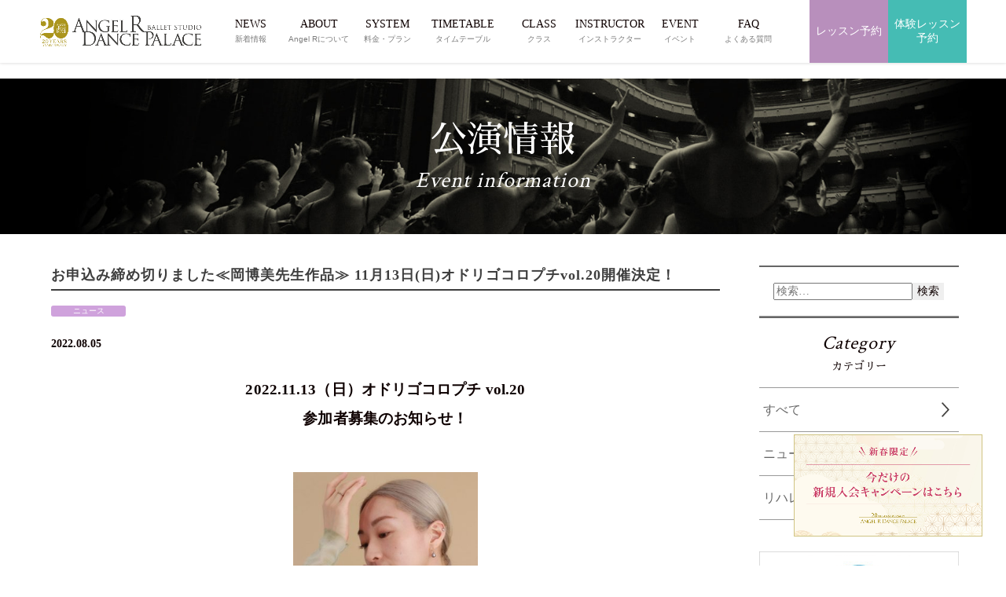

--- FILE ---
content_type: text/html; charset=UTF-8
request_url: https://www.angel-r.jp/event/news/34337/
body_size: 40388
content:
<!DOCTYPE html>
<html>
<!-- Google Tag Manager -->
<script>
  (function(w, d, s, l, i) {
    w[l] = w[l] || [];
    w[l].push({
      'gtm.start': new Date().getTime(),
      event: 'gtm.js'
    });
    var f = d.getElementsByTagName(s)[0],
      j = d.createElement(s),
      dl = l != 'dataLayer' ? '&l=' + l : '';
    j.async = true;
    j.src =
      'https://www.googletagmanager.com/gtm.js?id=' + i + dl;
    f.parentNode.insertBefore(j, f);
  })(window, document, 'script', 'dataLayer', 'GTM-5SDCJX8');
</script>
<!-- End Google Tag Manager -->
<!-- 「og:type」記事ページはarticleそれ以外はwebsiteにする -->

  <head prefix="og: http://ogp.me/ns# fb: http://ogp.me/ns/fb# article: http://ogp.me/ns/article#">
  
    <meta charset="UTF-8" />
    <meta http-equiv="X-UA-Compatible" content="IE=edge">
    <meta name="copyright" content="© 2026 - 東京渋谷・表参道の大人向けバレエスタジオならAngel R." />
    <meta name="viewport" content="width=device-width,initial-scale=1.0,minimum-scale=1.0">
    <!-- <meta name="viewport" content="width=device-width"> -->
    <meta name="format-detection" content="telephone=no">

    <!-- ▼▼▼ OGP共通設定 ▼▼▼ -->
        <meta property="og:site_name" content="東京渋谷・表参道の大人向けバレエスタジオならAngel R" />
    <!-- <meta property="og:url" content="https://www.angel-r.jp/event/news/34337/" /> -->
          <meta property="og:title" content="お申込み締め切りました≪岡博美先生作品≫ 11月13日(日)オドリゴコロプチvol.20開催決定！ | 東京渋谷・表参道の大人向けバレエスタジオならAngel R" />
    

          <!-- 「og:type」は記事ページはarticleそれ以外はwebsiteにする -->
      <meta property="og:type" content="article" />
      <meta property="og:description" content="2022.11.13（日）オドリゴコロプチ vol.20
参加者募集のお知らせ！



　岡博美先生作品

～岡博美先生よりメッセージ～
今回初めて創作作品を作らせていただくこととなりました！
日々のレッスンの中で使われる..." />
              <meta property="og:image" content="https://www.angel-r.jp/wp-content/uploads/2022/06/90fdb0a8f25c81fe4eac5fe7dde86a1a.jpg" />
        <meta property="og:image:secure_url" content="https://www.angel-r.jp/wp-content/uploads/2022/06/90fdb0a8f25c81fe4eac5fe7dde86a1a.jpg" />
            <!--<meta property="og:image:type" content="image/jpeg" />-->
      <meta property="og:image:width" content="780" />
      <meta property="og:image:height" content="520" />
        <!-- ▲▲▲ OGP共通設定 ▲▲▲ --><!-- ▼▼▼ Favicon ▼▼▼ -->
<link rel="shortcut icon" href="https://www.angel-r.jp/wp-content/themes/angel-r/images/common/favicons/favicon.ico">
<link rel="icon" type="image/png" sizes="32x32" href="https://www.angel-r.jp/wp-content/themes/angel-r/images/common/favicons/icon-32x32.png">
<meta name="apple-mobile-web-app-title" content="東京渋谷・表参道の大人向けバレエスタジオならAngel R">
<link rel="apple-touch-icon" sizes="269x269" href="https://www.angel-r.jp/wp-content/themes/angel-r/images/common/favicons/apple-touch-icon-269x269.png">

<!-- ▼▼▼ CSS ▼▼▼ -->
<!-- common -->
  <link rel="stylesheet" href="https://www.angel-r.jp/wp-content/themes/angel-r/css/common/base.css?1655801112" media="all">
<link rel="stylesheet" href="https://www.angel-r.jp/wp-content/themes/angel-r/css/common/general.css?1710145385" media="all">
  <link rel="stylesheet" href="https://www.angel-r.jp/wp-content/themes/angel-r/css/common/parts.css?1756796109" media="all">
  <link rel="stylesheet" href="https://www.angel-r.jp/wp-content/themes/angel-r/css/common/common.css?1751016312" media="all">


<!-- post -->
  <!-- <link rel="stylesheet" href="https://www.angel-r.jp/wp-content/themes/angel-r/css/post/post.css?1728465929" media="all"> -->

<!-- Plugin:slick -->
<!-- <link rel="stylesheet" href="//cdn.jsdelivr.net/jquery.slick/1.6.0/slick.css"/>
<link rel="stylesheet" href="//cdn.jsdelivr.net/jquery.slick/1.6.0/slick-theme.css"/> -->

<!-- FONTS-->
<link href="https://fonts.googleapis.com/css?family=Crimson+Text" rel="stylesheet">
<link href="https://fonts.googleapis.com/css?family=Sawarabi+Mincho" rel="stylesheet">

<!-- CSS:WP style.css-->
<link rel=" stylesheet" href="https://www.angel-r.jp/wp-content/themes/angel-r/style.css" type="text/css" media="all" /><!-- CSS:individual -->
<link rel="stylesheet" href="https://www.angel-r.jp/wp-content/themes/angel-r/css/post/post.css?1728465929" media="all" >

<style>
.container-hero_02 .inner {
  background-image: url("https://www.angel-r.jp/wp-content/themes/angel-r/images/individual/common/bg_main_02_sp.jpg");
}

@media print, screen and (min-width: 769px) {
  .container-hero_02 .inner {
    background-image: url("https://www.angel-r.jp/wp-content/themes/angel-r/images/individual/common/bg_main_02_pc.jpg");
  }
}
</style>

<!-- 
 -->
<title>お申込み締め切りました≪岡博美先生作品≫ 11月13日(日)オドリゴコロプチvol.20開催決定！ | 東京渋谷・表参道の大人向けバレエスタジオならAngel R</title>

<!-- All in One SEO Pack 2.12.1 by Michael Torbert of Semper Fi Web Design[4483,4571] -->
<meta name="description"  content="2022.11.13（日）オドリゴコロプチ vol.20 参加者募集のお知らせ！ 岡博美先生作品 ～岡博美先生よりメッセージ～ 今回初めて創作作品を作らせていただくこととなりました！ 日々のレッスンの中で使われるパを振付に取り入れた、ポアント練習作品のような形にしていく予定です。" />

<link rel="canonical" href="https://www.angel-r.jp/event/news/34337/" />
<meta property="og:title" content="お申込み締め切りました≪岡博美先生作品≫ 11月13日(日)オドリゴコロプチvol.20開催決定！ | 東京渋谷・表参道の大人向けバレエスタジオならAngel R" />
<meta property="og:type" content="article" />
<meta property="og:url" content="https://www.angel-r.jp/event/news/34337/" />
<meta property="og:image" content="https://www.angel-r.jp/wp-content/uploads/2022/06/90fdb0a8f25c81fe4eac5fe7dde86a1a.jpg" />
<meta property="og:image:width" content="600" />
<meta property="og:image:height" content="315" />
<meta property="og:site_name" content="東京渋谷・表参道の大人向けバレエスタジオならAngel R" />
<meta property="og:description" content="2022.11.13（日）オドリゴコロプチ vol.20 参加者募集のお知らせ！ 岡博美先生作品 ～岡博美先生よりメッセージ～ 今回初めて創作作品を作らせていただくこととなりました！ 日々のレッスンの中で使われるパを振付に取り入れた、ポアント練習作品のような形にしていく予定です。 ポアントの動きを身体に入れながら、アンサンブルの楽しさを味わっていただけたらなと思っています^_^ ご参加お待ちしております！ 作品内容バレエ創作作品（ポワント） 使用楽曲：未定 募集内容 ◆募集レベル ポワント初級 ◆募集人数 8～10名　女性のみ ※ 先着順ではありません。全体のバランスを見てメンバーを決定いたします。 ◆参加資格 ・岡博美先生のバレエクラスが初めての場合は、先生に応募の旨お伝えの上、募集締め切り前にクラスにご参加ください。 ・毎週のリハーサル、2022年11月13日の本番に参加できる方。 ・Angel R正会員であり月4回以上のコースをリハーサル開始後の9月～本番11月まで継続可能な方。 （月2回以下のコースの方はリハーサル開始日までに月4以上にコースアップすることで参加可能です） ※非会員の方はご入会頂く事で参加可能です。 ・申し込みフォーム記載の参加規約に同意いただける方 スケジュール◇スケジュール◇　9/15更新いたしました。 こちらは7月17日現在のスケジュールです。今後、時間場所等が変更になる可能性があります。 9/3 （土） 19:00～21:00 @渋谷校Aスタジオ 9/4 （日） 18:50～20:50 @渋谷校Aスタジオ 9/18 （日） 18:50～20:50 @渋谷校Aスタジオ 9/25 （日） 18:50～20:50 @渋谷校Aスタジオ 10/2 （日） 18:50～20:50 @渋谷校Aスタジオ 10/9 （日） 18:50～20:50 @渋谷校Aスタジオ　→ 19:15～21:15　＠表参道校1スタジオ(9/15更新) 10/15 （土） 19:00～20:30 @渋谷校Aスタジオ 10/23 （日） 18:50～20:20 @渋谷校Aスタジオ → 19:15～20:45　＠表参道校1スタジオ(9/15更新) 10/30 （日） 18:50～20:20 @渋谷校Aスタジオ 11/6" />
<meta property="article:published_time" content="2022-08-05T05:30:58Z" />
<meta property="article:modified_time" content="2022-09-15T08:34:09Z" />
<meta name="twitter:card" content="summary" />
<meta name="twitter:title" content="お申込み締め切りました≪岡博美先生作品≫ 11月13日(日)オドリゴコロプチvol.20開催決定！ | 東京渋谷・表参道の大人向けバレエスタジオならAngel R" />
<meta name="twitter:description" content="2022.11.13（日）オドリゴコロプチ vol.20 参加者募集のお知らせ！ 岡博美先生作品 ～岡博美先生よりメッセージ～ 今回初めて創作作品を作らせていただくこととなりました！ 日々のレッスンの中で使われるパを振付に取り入れた、ポアント練習作品のような形にしていく予定です。 ポアントの動きを身体に入れながら、アンサンブルの楽しさを味わっていただけたらなと思っています^_^ ご参加お待ちしております！ 作品内容バレエ創作作品（ポワント） 使用楽曲：未定 募集内容 ◆募集レベル ポワント初級 ◆募集人数 8～10名　女性のみ ※ 先着順ではありません。全体のバランスを見てメンバーを決定いたします。 ◆参加資格 ・岡博美先生のバレエクラスが初めての場合は、先生に応募の旨お伝えの上、募集締め切り前にクラスにご参加ください。 ・毎週のリハーサル、2022年11月13日の本番に参加できる方。 ・Angel R正会員であり月4回以上のコースをリハーサル開始後の9月～本番11月まで継続可能な方。 （月2回以下のコースの方はリハーサル開始日までに月4以上にコースアップすることで参加可能です） ※非会員の方はご入会頂く事で参加可能です。 ・申し込みフォーム記載の参加規約に同意いただける方 スケジュール◇スケジュール◇　9/15更新いたしました。 こちらは7月17日現在のスケジュールです。今後、時間場所等が変更になる可能性があります。 9/3 （土） 19:00～21:00 @渋谷校Aスタジオ 9/4 （日） 18:50～20:50 @渋谷校Aスタジオ 9/18 （日） 18:50～20:50 @渋谷校Aスタジオ 9/25 （日） 18:50～20:50 @渋谷校Aスタジオ 10/2 （日） 18:50～20:50 @渋谷校Aスタジオ 10/9 （日） 18:50～20:50 @渋谷校Aスタジオ　→ 19:15～21:15　＠表参道校1スタジオ(9/15更新) 10/15 （土） 19:00～20:30 @渋谷校Aスタジオ 10/23 （日） 18:50～20:20 @渋谷校Aスタジオ → 19:15～20:45　＠表参道校1スタジオ(9/15更新) 10/30 （日） 18:50～20:20 @渋谷校Aスタジオ 11/6" />
<meta name="twitter:image" content="https://www.angel-r.jp/wp-content/uploads/2022/06/90fdb0a8f25c81fe4eac5fe7dde86a1a.jpg" />
<meta itemprop="image" content="https://www.angel-r.jp/wp-content/uploads/2022/06/90fdb0a8f25c81fe4eac5fe7dde86a1a.jpg" />
<!-- /all in one seo pack -->
<link rel='dns-prefetch' href='//unpkg.com' />
<link rel='dns-prefetch' href='//s.w.org' />
<link rel='stylesheet' id='wordpress-popular-posts-css-css'  href='https://www.angel-r.jp/wp-content/plugins/wordpress-popular-posts/public/css/wpp.css?ver=4.2.2' type='text/css' media='all' />
<script type='text/javascript' src='https://www.angel-r.jp/wp-includes/js/jquery/jquery.js?ver=1.12.4'></script>
<script type='text/javascript' src='https://www.angel-r.jp/wp-includes/js/jquery/jquery-migrate.min.js?ver=1.4.1'></script>
<script type='text/javascript'>
/* <![CDATA[ */
var wpp_params = {"sampling_active":"0","sampling_rate":"100","ajax_url":"https:\/\/www.angel-r.jp\/wp-json\/wordpress-popular-posts\/v1\/popular-posts\/","ID":"34337","token":"2c87031cf8","debug":""};
/* ]]> */
</script>
<script type='text/javascript' src='https://www.angel-r.jp/wp-content/plugins/wordpress-popular-posts/public/js/wpp-4.2.0.min.js?ver=4.2.2'></script>
</head>

      <!-- not page -->

      <body id="post-34337" class="event-template-default single single-event postid-34337">
      
      <!-- SVG -->
      <svg display="none" version="1.1" xmlns="http://www.w3.org/2000/svg" xmlns:xlink="http://www.w3.org/1999/xlink">
  <defs>
    
    <!-- twitter -->
    <symbol id="svg-twitter" viewBox="0 0 41.719 32.875">
      <title>twitter</title>
      <path fill-rule="evenodd" fill="currentColor" d="M42.387,4.809 C40.859,5.463 39.203,5.920 37.472,6.120 C39.242,5.092 40.591,3.464 41.240,1.521 C39.584,2.473 37.752,3.167 35.790,3.537 C34.238,1.931 32.008,0.917 29.551,0.917 C24.827,0.917 20.994,4.638 20.994,9.217 C20.994,9.872 21.072,10.502 21.212,11.109 C14.093,10.762 7.792,7.464 3.564,2.435 C2.824,3.661 2.403,5.092 2.403,6.613 C2.403,9.490 3.919,12.035 6.211,13.514 C4.809,13.480 3.499,13.097 2.341,12.477 L2.341,12.580 C2.341,16.604 5.295,19.962 9.203,20.729 C8.489,20.914 7.726,21.011 6.950,21.011 C6.403,21.011 5.868,20.963 5.334,20.866 C6.429,24.164 9.584,26.555 13.330,26.634 C10.399,28.855 6.706,30.178 2.697,30.178 C2.009,30.178 1.334,30.140 0.659,30.067 C4.454,32.424 8.949,33.794 13.786,33.794 C29.524,33.794 38.133,21.148 38.133,10.181 L38.107,9.108 C39.789,7.936 41.240,6.475 42.387,4.809 L42.387,4.809 Z" />
    </symbol>

    <!-- twitter-x -->
    <symbol id="svg-twitter-x" viewBox="0 0 41.719 32.875">
    <title>x</title>
      <path full-rule="evenodd" fill="currentColor" d="M 29.105469 0 L 34.78125 0 L 22.324219 14.429688 L 36.875 34 L 25.457031 34 L 16.515625 22.105469 L 6.277344 34 L 0.605469 34 L 13.800781 18.566406 L -0.136719 0 L 11.570312 0 L 19.648438 10.863281 Z M 27.121094 30.613281 L 30.265625 30.613281 L 9.914062 3.261719 L 6.535156 3.261719 Z M 27.121094 30.613281"/>
    </symbol>

    <!-- facebook -->
    <symbol id="svg-facebook" viewBox="0 0 36.781 36.75">
      <title>facebook</title>
      <path fill-rule="evenodd" fill="currentColor" d="M34.774,0.149 L2.073,0.149 C0.953,0.149 0.045,1.057 0.045,2.178 L0.045,34.879 C0.045,35.998 0.953,36.907 2.073,36.907 L19.678,36.907 L19.678,22.671 L14.888,22.671 L14.888,17.124 L19.678,17.124 L19.678,13.034 C19.678,8.286 22.578,5.701 26.813,5.701 C28.842,5.701 30.586,5.852 31.094,5.919 L31.094,10.881 L28.156,10.882 C25.853,10.882 25.407,11.977 25.407,13.583 L25.407,17.124 L30.900,17.124 L30.185,22.671 L25.407,22.671 L25.407,36.907 L34.774,36.907 C35.894,36.907 36.803,35.998 36.803,34.879 L36.803,2.178 C36.803,1.057 35.894,0.149 34.774,0.149 Z" />
    </symbol>

    <!-- facebook_02 -->
    <symbol id="svg-facebook_02" viewBox="0 0 17.938 35.812">
      <title>facebook_02</title>
      <path fill-rule="evenodd" fill="currentColor" d="M17.225,18.098 L11.816,18.098 L11.816,35.999 L3.798,35.999 L3.798,18.098 L-0.014,18.098 L-0.014,11.773 L3.798,11.773 L3.798,7.682 C3.798,4.757 5.297,0.174 11.888,0.174 L17.826,0.197 L17.826,6.336 L13.516,6.336 C12.810,6.336 11.816,6.663 11.816,8.059 L11.816,11.780 L17.924,11.780 L17.225,18.098 Z" />
    </symbol>

    <!-- facebook_03 -->
    <symbol id="svg-facebook_03" viewBox="0 0 15.35 15.35">
      <title>facebook_03</title>
      <path fill-rule="evenodd" fill="currentColor" d="M7.68,0a7.73,7.73,0,0,0-1.2,15.35V10H4.53V7.72h2V6a2.71,2.71,0,0,1,2.9-3,11.61,11.61,0,0,1,1.71.15v1.9h-1a1.11,1.11,0,0,0-1.25,1.2V7.72H11L10.66,10H8.88v5.39A7.73,7.73,0,0,0,7.68,0Z" />
    </symbol>

    <!-- facebook_04 -->
    <symbol id="svg-facebook_04" viewBox="0 0 14.709 14.706">
      <title>facebook_04</title>
      <path fill-rule="evenodd" fill="currentColor" d="M258.181,20.906H245.1a.811.811,0,0,0-.811.811V34.8a.811.811,0,0,0,.811.811h7.042V29.916h-1.916V27.7h1.916V26.061A2.674,2.674,0,0,1,255,23.127a15.607,15.607,0,0,1,1.712.088V25.2h-1.175a.92.92,0,0,0-1.1,1.081V27.7h2.2l-.286,2.219H254.44v5.693h3.746A.811.811,0,0,0,259,34.8V21.718a.811.811,0,0,0-.817-.812Z" transform="translate(-244.289 -20.906)" />
    </symbol>

    <!-- instagram -->
    <symbol id="svg-instagram" viewBox="0 0 38.906 39.406">
      <title>instagram</title>
      <path fill-rule="evenodd" fill="currentColor" d="M27.791,39.782 L12.054,39.782 C5.658,39.782 0.456,34.515 0.456,28.040 L0.456,12.107 C0.456,5.633 5.658,0.366 12.054,0.366 L27.791,0.366 C34.186,0.366 39.389,5.633 39.389,12.107 L39.389,28.040 C39.389,34.515 34.186,39.782 27.791,39.782 ZM35.473,12.107 C35.473,7.811 32.033,4.331 27.791,4.331 L12.054,4.331 C7.812,4.331 4.372,7.811 4.372,12.107 L4.372,28.040 C4.372,32.334 7.812,35.816 12.054,35.816 L27.791,35.816 C32.033,35.816 35.473,32.334 35.473,28.040 L35.473,12.107 ZM30.011,12.397 C28.679,12.397 27.598,11.304 27.598,9.956 C27.598,8.605 28.679,7.512 30.011,7.512 C31.344,7.512 32.424,8.605 32.424,9.956 C32.424,11.304 31.344,12.397 30.011,12.397 ZM19.922,30.268 C14.370,30.268 9.853,25.694 9.853,20.073 C9.853,14.452 14.370,9.877 19.922,9.877 C25.475,9.877 29.992,14.452 29.992,20.073 C29.992,25.694 25.475,30.268 19.922,30.268 ZM19.922,13.843 C16.524,13.843 13.769,16.633 13.769,20.073 C13.769,23.513 16.524,26.302 19.922,26.302 C23.321,26.302 26.075,23.513 26.075,20.073 C26.075,16.633 23.321,13.843 19.922,13.843 Z" />
    </symbol>

    <!-- line -->
    <symbol id="svg-line" viewBox="0 0 39.531 38.031">
      <title>line</title>
      <path fill-rule="evenodd" fill="currentColor" d="M40.033,15.912 C40.030,19.644 38.973,22.381 37.145,24.841 C35.911,26.501 34.480,27.975 32.928,29.335 C29.620,32.227 26.041,34.737 22.284,36.991 C21.513,37.453 20.687,37.819 19.878,38.212 C19.693,38.304 19.474,38.354 19.267,38.362 C18.744,38.384 18.477,38.125 18.537,37.506 C18.593,36.928 18.702,36.360 18.798,35.785 C18.905,35.140 18.985,34.496 18.898,33.839 C18.837,33.385 18.573,33.100 18.195,32.897 C17.676,32.615 17.110,32.493 16.534,32.412 C14.789,32.154 13.100,31.688 11.463,31.028 C9.483,30.227 7.657,29.165 6.031,27.770 C3.405,25.519 1.557,22.764 0.801,19.328 C0.536,18.128 0.444,16.906 0.529,15.685 C0.737,12.711 1.824,10.075 3.663,7.752 C5.620,5.282 8.095,3.509 10.948,2.250 C13.499,1.124 16.173,0.516 18.951,0.372 C23.256,0.148 27.346,0.959 31.160,3.017 C34.105,4.605 36.525,6.772 38.206,9.720 C39.409,11.826 40.027,14.100 40.033,15.912 ZM20.208,15.978 C21.540,17.811 22.825,19.578 24.109,21.344 C24.322,21.640 24.591,21.848 24.962,21.867 C25.608,21.905 26.105,21.382 26.106,20.672 C26.108,18.103 26.106,15.536 26.106,12.964 C26.106,12.903 26.108,12.839 26.101,12.776 C26.048,12.327 25.816,12.002 25.405,11.839 C25.002,11.681 24.619,11.759 24.296,12.061 C24.026,12.313 23.943,12.650 23.943,13.007 C23.941,14.429 23.942,15.855 23.942,17.277 C23.942,17.373 23.942,17.470 23.942,17.628 C23.860,17.527 23.817,17.477 23.777,17.424 C22.934,16.263 22.092,15.102 21.249,13.941 C20.846,13.386 20.444,12.832 20.042,12.277 C19.769,11.898 19.407,11.698 18.942,11.782 C18.538,11.853 18.247,12.097 18.126,12.502 C18.071,12.684 18.053,12.886 18.053,13.081 C18.048,15.578 18.048,18.076 18.052,20.574 C18.053,20.760 18.069,20.952 18.124,21.127 C18.277,21.621 18.799,21.945 19.280,21.866 C19.781,21.789 20.201,21.303 20.205,20.778 C20.213,19.838 20.208,18.896 20.208,17.958 C20.208,17.324 20.208,16.692 20.208,15.978 ZM29.569,13.918 C29.653,13.918 29.749,13.918 29.844,13.918 C30.713,13.918 31.582,13.923 32.451,13.917 C33.023,13.912 33.472,13.435 33.472,12.845 C33.472,12.244 33.032,11.773 32.450,11.771 C31.120,11.768 29.791,11.768 28.461,11.771 C27.901,11.773 27.451,12.230 27.451,12.793 C27.448,15.470 27.448,18.146 27.451,20.823 C27.451,21.394 27.910,21.866 28.470,21.867 C29.799,21.875 31.130,21.875 32.459,21.867 C32.999,21.866 33.465,21.381 33.471,20.834 C33.479,20.210 33.078,19.735 32.499,19.723 C31.621,19.709 30.744,19.717 29.866,19.714 C29.771,19.714 29.677,19.714 29.567,19.714 C29.567,19.091 29.567,18.504 29.567,17.894 C29.653,17.894 29.750,17.894 29.846,17.894 C30.697,17.894 31.548,17.894 32.399,17.893 C32.989,17.892 33.463,17.437 33.471,16.868 C33.481,16.221 33.073,15.757 32.450,15.747 C31.591,15.734 30.731,15.740 29.871,15.738 C29.776,15.738 29.681,15.738 29.569,15.738 C29.569,15.118 29.569,14.530 29.569,13.918 ZM9.673,19.714 C9.673,19.573 9.673,19.467 9.673,19.359 C9.673,17.202 9.674,15.045 9.672,12.885 C9.671,12.231 9.183,11.754 8.540,11.771 C7.959,11.786 7.537,12.265 7.536,12.924 C7.534,15.520 7.535,18.116 7.535,20.715 C7.535,20.777 7.540,20.840 7.544,20.902 C7.580,21.412 8.037,21.866 8.546,21.867 C9.894,21.875 11.242,21.878 12.590,21.866 C13.222,21.862 13.725,21.170 13.567,20.560 C13.426,20.013 13.068,19.720 12.495,19.717 C11.566,19.709 10.636,19.714 9.673,19.714 ZM16.642,16.826 C16.642,15.530 16.643,14.230 16.642,12.932 C16.641,12.413 16.360,11.988 15.915,11.826 C15.195,11.563 14.481,12.105 14.478,12.954 C14.467,15.531 14.471,18.109 14.480,20.686 C14.481,20.885 14.533,21.100 14.618,21.278 C14.822,21.710 15.355,21.962 15.770,21.857 C16.276,21.726 16.639,21.276 16.640,20.749 C16.645,19.441 16.642,18.134 16.642,16.826 Z" />
    </symbol>

    <!-- line_02 -->
    <symbol id="svg-line_02" viewBox="0 0 44.59 44.59">
      <title>line02</title>
      <path fill-rule="evenodd" fill="currentColor" d="M34.93,44.59H9.66A9.66,9.66,0,0,1,0,34.93H0V9.66A9.65,9.65,0,0,1,9.66,0H34.93a9.66,9.66,0,0,1,9.66,9.66h0V34.93a9.67,9.67,0,0,1-9.66,9.66ZM22.22,7.16C13.27,7.16,6,13.07,6,20.33c0,6.52,5.77,12,13.57,13a2,2,0,0,1,1.43.8A3.18,3.18,0,0,1,21,35.6s-.18,1.14-.23,1.39c-.07.41-.32,1.6,1.41.87A52,52,0,0,0,35,28.44h0a11.72,11.72,0,0,0,3.48-8.1c0-7.27-7.28-13.18-16.23-13.18ZM33.05,24.53H28.5a.31.31,0,0,1-.22-.09h0a.31.31,0,0,1-.09-.22h0V17.14h0a.31.31,0,0,1,.09-.22h0a.36.36,0,0,1,.22-.09h4.55a.32.32,0,0,1,.32.32h0v1.14a.32.32,0,0,1-.32.31H30v1.2h3.09a.32.32,0,0,1,.32.32v1.14a.32.32,0,0,1-.32.31H30v1.2h3.09a.32.32,0,0,1,.32.32v1.14a.3.3,0,0,1-.32.29Zm-6.3,0H25.48a.27.27,0,0,1-.07-.08l-3.25-4.38v4.2a.31.31,0,0,1-.31.31H20.71a.31.31,0,0,1-.3-.31V17.14a.32.32,0,0,1,.3-.32H22l0,0h0a.05.05,0,0,1,0,0l3.25,4.37v-4.2a.31.31,0,0,1,.3-.31h1.14a.31.31,0,0,1,.31.31v7.16a.3.3,0,0,1-.27.31Zm-7.84,0H17.77a.33.33,0,0,1-.32-.31h0V17.14a.32.32,0,0,1,.32-.32h1.14a.32.32,0,0,1,.32.32v7.07a.31.31,0,0,1-.31.31Zm-2.75,0H11.62a.29.29,0,0,1-.22-.09h0a.31.31,0,0,1-.09-.22h0V17.14a.32.32,0,0,1,.31-.32h1.14a.31.31,0,0,1,.3.32v5.61h3.1a.34.34,0,0,1,.32.32v1.14a.32.32,0,0,1-.3.31Z" />
    </symbol>

    <!-- line_03 -->
    <symbol id="svg-line_03" viewBox="0 0 15.819 15.211">
      <title>line03</title>
      <path fill-rule="evenodd" fill="currentColor" d="M146.525,26.812a5.666,5.666,0,0,1-1.155,3.571,11.6,11.6,0,0,1-1.687,1.8,29.384,29.384,0,0,1-4.258,3.062c-.308.185-.638.332-.962.489a.615.615,0,0,1-.244.06.26.26,0,0,1-.292-.343c.022-.231.066-.458.1-.688a2.6,2.6,0,0,0,.04-.778.488.488,0,0,0-.281-.377,1.952,1.952,0,0,0-.665-.194,8.9,8.9,0,0,1-2.028-.554,7.776,7.776,0,0,1-2.173-1.3,6.108,6.108,0,0,1-2.092-3.376,5.069,5.069,0,0,1-.108-1.458,5.65,5.65,0,0,1,1.253-3.173,7.5,7.5,0,0,1,2.914-2.2,9.421,9.421,0,0,1,8.085.307,6.93,6.93,0,0,1,2.818,2.681,5.27,5.27,0,0,1,.735,2.471Zm-7.93.025,1.56,2.148a.431.431,0,0,0,.8-.269q0-1.543,0-3.084a.621.621,0,0,0,0-.075.431.431,0,0,0-.278-.375.4.4,0,0,0-.444.089.492.492,0,0,0-.141.379V27.5c-.033-.04-.05-.06-.066-.082l-1.012-1.392-.482-.666a.426.426,0,0,0-.441-.2.4.4,0,0,0-.326.288.815.815,0,0,0-.029.232v3a.779.779,0,0,0,.028.221.433.433,0,0,0,.463.3.459.459,0,0,0,.37-.436V26.838Zm3.745-.824h1.152a.419.419,0,0,0,.409-.429.414.414,0,0,0-.409-.43h-1.6a.407.407,0,0,0-.4.409v3.213a.415.415,0,0,0,.408.417h1.6a.422.422,0,0,0,.4-.414.405.405,0,0,0-.389-.444c-.351-.007-.7,0-1.053,0h-.119V27.6h1.132a.423.423,0,0,0,.429-.411.409.409,0,0,0-.408-.449c-.344-.006-.688,0-1.032,0h-.12v-.726Zm-7.959,2.319V25.6a.428.428,0,1,0-.854.016q0,1.558,0,3.116v.075a.425.425,0,0,0,.4.386h1.618a.432.432,0,0,0,.391-.523.41.41,0,0,0-.429-.337c-.369,0-.741,0-1.126,0Zm2.788-1.155V25.62a.455.455,0,0,0-.291-.442.436.436,0,0,0-.575.451q-.006,1.545,0,3.094a.568.568,0,0,0,.055.236.429.429,0,0,0,.461.232.461.461,0,0,0,.348-.444c0-.524,0-1.047,0-1.569Z" transform="translate(-130.707 -20.588)" />
    </symbol>

    <!-- youtube -->
    <symbol id="svg-youtube" viewBox="0 0 44.812 32">
      <title>youtube</title>
      <path fill-rule="evenodd" fill="currentColor" d="M44.574,5.006 C44.058,3.040 42.539,1.493 40.610,0.967 C37.113,0.014 23.092,0.014 23.092,0.014 C23.092,0.014 9.072,0.014 5.575,0.967 C3.646,1.493 2.127,3.040 1.611,5.006 C0.674,8.569 0.674,16.000 0.674,16.000 C0.674,16.000 0.674,23.433 1.611,26.998 C2.127,28.961 3.646,30.510 5.575,31.034 C9.072,31.989 23.092,31.989 23.092,31.989 C23.092,31.989 37.113,31.989 40.610,31.034 C42.539,30.510 44.058,28.961 44.574,26.998 C45.511,23.433 45.511,16.000 45.511,16.000 C45.511,16.000 45.511,8.569 44.574,5.006 ZM18.609,22.854 L18.609,9.149 L30.257,16.001 L18.609,22.854 Z" />
    </symbol>

    <!-- youtube -->
    <symbol id="svg-youtube_02" viewBox="0 0 17.936 12.798">
      <title>youtube02</title>
      <path fill-rule="evenodd" fill="currentColor" d="M203.461,23.409a2.267,2.267,0,0,0-1.585-1.615,64.473,64.473,0,0,0-14.014,0,2.267,2.267,0,0,0-1.586,1.615,24.2,24.2,0,0,0-.375,4.4,24.2,24.2,0,0,0,.375,4.4,2.268,2.268,0,0,0,1.586,1.615,52.6,52.6,0,0,0,7.007.382,52.6,52.6,0,0,0,7.007-.382,2.268,2.268,0,0,0,1.585-1.615,24.207,24.207,0,0,0,.375-4.4,24.2,24.2,0,0,0-.375-4.4Zm-10.386,7.139V25.066l4.66,2.741Z" transform="translate(-185.901 -21.412)" />
    </symbol>

    <!-- mail -->
    <symbol id="svg-mail" viewBox="0 0 40 25.593">
      <title>mail</title>
      <path fill-rule="evenodd" fill="currentColor" d="M0.398,0.204 L0.398,25.807 L40.400,25.807 L40.400,0.204 L0.398,0.204 ZM20.398,16.017 L3.993,2.104 L36.806,2.104 L20.398,16.017 ZM13.863,13.003 L2.365,22.752 L2.365,3.251 L13.863,13.003 ZM15.354,14.265 L20.398,18.542 L25.442,14.265 L36.815,23.910 L3.983,23.910 L15.354,14.265 ZM26.933,13.003 L38.431,3.251 L38.431,22.752 L26.933,13.003 Z" />
    </symbol>

    <symbol id="svg-mail_02" viewBox="0 0 28.562 38.093">
      <title>mail_02</title>
      <path fill-rule="evenodd" fill="currentColor" d="M27.438,38.553 L2.637,38.553 C1.602,38.553 0.760,37.712 0.760,36.677 L0.760,2.357 C0.760,1.321 1.602,0.481 2.637,0.481 L21.598,0.481 C21.844,0.481 22.066,0.578 22.228,0.741 C22.228,0.741 22.228,0.741 22.229,0.742 L29.054,7.564 C29.222,7.732 29.310,7.956 29.313,8.185 C29.313,8.189 29.315,8.192 29.315,8.195 L29.315,36.677 C29.315,37.712 28.473,38.553 27.438,38.553 ZM22.490,3.523 L22.490,7.210 C22.490,7.262 22.532,7.304 22.584,7.304 L26.271,7.304 L22.490,3.523 ZM27.532,9.087 L22.584,9.087 C21.548,9.087 20.706,8.244 20.706,7.210 L20.706,2.263 L2.637,2.263 C2.585,2.263 2.543,2.306 2.543,2.357 L2.543,36.677 C2.543,36.728 2.585,36.770 2.637,36.770 L27.438,36.770 C27.490,36.770 27.532,36.728 27.532,36.677 L27.532,9.087 ZM22.928,25.218 L7.147,25.218 C6.655,25.218 6.255,24.820 6.255,24.327 C6.255,23.834 6.655,23.435 7.147,23.435 L22.928,23.435 C23.420,23.435 23.820,23.834 23.820,24.327 C23.820,24.820 23.420,25.218 22.928,25.218 ZM22.928,19.839 L7.147,19.839 C6.655,19.839 6.255,19.439 6.255,18.947 C6.255,18.455 6.655,18.056 7.147,18.056 L22.928,18.056 C23.420,18.056 23.820,18.455 23.820,18.947 C23.820,19.439 23.420,19.839 22.928,19.839 ZM22.928,14.459 L7.147,14.459 C6.655,14.459 6.255,14.061 6.255,13.568 C6.255,13.075 6.655,12.676 7.147,12.676 L22.928,12.676 C23.420,12.676 23.820,13.075 23.820,13.568 C23.820,14.061 23.420,14.459 22.928,14.459 ZM7.147,28.815 L15.038,28.815 C15.530,28.815 15.929,29.214 15.929,29.706 C15.929,30.198 15.530,30.597 15.038,30.597 L7.147,30.597 C6.655,30.597 6.255,30.198 6.255,29.706 C6.255,29.214 6.655,28.815 7.147,28.815 Z" />
    </symbol>

    <!-- Arrow right -->
    <symbol id="svg-arrowRight" viewBox="0 0 10.031 20">
      <title>Arrow right</title>
      <path fill-rule="evenodd" fill="currentColor" d="M1.207,19.989 L-0.001,18.625 L7.609,9.989 L-0.001,1.354 L1.207,-0.008 L10.018,9.989 L1.207,19.989 Z" />
    </symbol>

    <!-- Arrow right_02 -->
    <symbol id="svg-arrowRight_02" viewBox="0 0 12 15">
      <title>Arrow right_02</title>
      <path fill-rule="evenodd" fill="currentColor" d="M11.999,7.488 L-0.004,0.007 L-0.004,14.984 L11.999,7.488 Z" />
    </symbol>

    <!-- Arrow left -->
    <symbol id="svg-arrowLeft" viewBox="0 0 6 12">
      <title>Arrow left</title>
      <path fill-rule="evenodd" fill="currentColor" d="M5.278,12.002 L6.000,11.187 L1.447,6.007 L6.000,0.824 L5.278,0.007 L0.005,6.007 L5.278,12.002 Z" />
    </symbol>

    <!-- Arrow down -->
    <symbol id="svg-arrowDown" viewBox="0 0 10 6">
      <title>Arrow down</title>
      <path fill-rule="evenodd" fill="currentColor" d="M0.001,0.719 L0.682,-0.004 L5.000,4.554 L9.318,-0.004 L9.999,0.719 L5.000,5.997 L0.001,0.719 Z" />
    </symbol>

    <!-- Arrow up-->
    <symbol id="svg-arrowUp" viewBox="0 0 21.81 12.219">
      <title>Arrow up</title>
      <path fill-rule="evenodd" fill="currentColor" d="M0.711,11.706 L2.197,13.180 L11.614,3.898 L21.032,13.180 L22.517,11.706 L11.614,0.959 L0.711,11.706 Z" />
    </symbol>

    <!-- icon close（バッテン）-->
    <symbol id="svg-close" viewBox="0 0 36 36">
      <title>icon close（バッテン）</title>
      <path fill-rule="evenodd" fill="currentColor" d="M17.995,22.747 L31.221,35.995 L36.004,31.274 L22.709,18.025 L36.004,4.707 L31.221,-0.014 L17.995,13.234 L4.700,-0.014 L-0.014,4.707 L13.282,18.025 L0.057,31.203 L4.770,35.924 L17.995,22.747 Z" />
    </symbol>

    <!-- Home -->
    <symbol id="svg-home" viewBox="0 0 20 20">
      <title>Home</title>
      <path fill-rule="evenodd" fill="currentColor" d="M10.002,0.002 L0.001,7.361 L0.001,20.003 L7.876,20.003 L7.876,13.247 L12.125,13.247 L12.125,20.003 L20.000,20.003 L20.000,7.361 L10.002,0.002 Z" />
    </symbol>

    <!-- Home -->
    <symbol id="svg-home2" viewBox="0 0 41 35">
      <title>Home</title>
      <path fill-rule="evenodd" fill="currentColor" d="M16.121,34.122 L16.121,22.78 L24.154,22.78 L24.154,34.122 L34.182,34.122 L34.182,18.59 L40.194,18.59 L20.138,0.1 L0.81,18.59 L6.93,18.59 L6.93,34.122 L16.121,34.122 Z" />
    </symbol>

    <!-- ▼▼▼ other ▼▼▼ -->
    <!-- スマホメニュー 新着情報で使用 -->
    <symbol id="svg-other" viewBox="0 0 52 50">
      <title>other</title>
      <path fill-rule="evenodd" fill="currentColor" d="M-0.000,50.000 L-0.000,22.619 L5.900,22.619 L21.090,7.665 C20.749,6.966 20.558,6.183 20.558,5.357 C20.558,2.403 22.999,-0.000 26.000,-0.000 C29.001,-0.000 31.442,2.403 31.442,5.357 C31.442,6.183 31.251,6.966 30.910,7.665 L46.100,22.619 L52.000,22.619 L52.000,50.000 L-0.000,50.000 ZM28.345,10.191 C27.634,10.526 26.839,10.714 26.000,10.714 C25.161,10.714 24.366,10.526 23.655,10.191 L11.030,22.619 L40.970,22.619 L28.345,10.191 ZM48.372,26.190 L3.628,26.190 L3.628,46.429 L48.372,46.429 L48.372,26.190 ZM14.202,36.086 L14.202,30.929 L17.032,30.929 L17.032,41.072 L14.783,41.072 L10.690,36.086 L10.690,41.072 L7.860,41.072 L7.860,30.929 L10.066,30.929 L14.202,36.086 ZM26.900,33.357 L22.517,33.357 L22.517,34.786 L26.261,34.786 L26.261,37.043 L22.517,37.043 L22.517,38.643 L27.030,38.643 L27.030,41.072 L19.687,41.072 L19.687,30.929 L26.900,30.929 L26.900,33.357 ZM33.749,37.886 L34.460,35.771 L32.791,30.929 L35.389,30.929 L36.289,34.057 L37.203,30.929 L39.801,30.929 L38.103,35.771 L38.843,37.886 L41.063,30.929 L44.140,30.929 L40.105,41.072 L37.754,41.072 L36.289,37.443 L34.838,41.072 L32.487,41.072 L28.452,30.929 L31.514,30.929 L33.749,37.886 Z" />
    </symbol>

    <!-- スマホメニュー 初めての方へで使用 -->
    <symbol id="svg-other_02" viewBox="0 0 32 48">
      <title>other_02</title>
      <path fill-rule="evenodd" fill="currentColor" d="M28.430,0.262 C26.393,-0.398 24.221,0.236 22.856,1.901 L16.390,9.783 C16.282,9.913 16.179,10.047 16.077,10.181 C16.051,10.213 16.028,10.243 16.000,10.274 C15.875,10.108 15.747,9.944 15.615,9.785 L9.147,1.900 C7.778,0.234 5.602,-0.398 3.565,0.264 C1.385,0.974 -0.005,3.119 -0.005,5.409 L-0.005,26.753 C-0.005,28.364 0.558,29.938 1.580,31.183 L14.970,47.505 C15.504,48.156 16.500,48.156 17.034,47.505 L30.422,31.183 C31.444,29.938 32.007,28.364 32.007,26.753 L32.007,5.407 C32.007,3.114 30.613,0.969 28.430,0.262 ZM28.189,26.753 C28.189,27.485 27.935,28.199 27.469,28.764 L16.472,42.236 C16.314,42.430 15.999,42.318 15.999,42.068 L15.999,16.396 C15.999,16.181 16.075,15.972 16.213,15.807 L25.809,4.320 C26.073,3.999 26.433,3.821 26.824,3.821 C27.051,3.821 27.289,3.881 27.507,3.999 C27.955,4.243 28.189,4.755 28.189,5.264 L28.189,26.753 Z" />
    </symbol>

    <!-- スマホメニュー レッスンで使用 -->
    <symbol id="svg-other_03" viewBox="0 0 46 80">
      <title>other_03</title>
      <path fill-rule="evenodd" fill="currentColor" d="M21.202,46.915 C21.202,46.915 21.213,46.972 21.235,47.075 C21.452,48.120 22.685,53.965 23.227,54.580 C23.057,55.764 22.625,58.032 22.200,58.540 C21.775,59.047 21.602,61.661 22.196,63.521 C22.791,65.381 23.242,68.421 22.789,69.943 C22.336,71.465 20.919,72.478 21.542,73.211 C22.165,73.944 23.751,75.296 23.694,76.254 C23.638,77.212 23.751,79.748 24.714,79.805 C25.676,79.861 25.733,80.312 25.959,78.282 C26.186,76.253 26.356,75.238 26.299,73.322 C26.243,71.405 25.527,69.151 25.527,69.151 C25.527,69.151 27.092,72.082 27.262,73.153 C27.432,74.224 27.092,75.971 27.262,76.760 C27.432,77.550 27.092,79.798 28.338,79.886 C29.584,79.973 30.264,80.424 30.434,78.564 C30.604,76.704 30.377,73.942 29.641,71.969 C28.905,69.996 27.942,68.756 28.112,67.065 C28.282,65.374 28.112,60.977 27.319,59.624 C26.526,57.369 28.451,52.352 28.451,52.352 L30.094,49.365 C30.094,49.365 31.850,50.774 32.246,50.718 C32.643,50.661 33.606,50.436 33.606,50.436 L34.229,50.549 L34.682,50.492 L35.475,50.774 L36.438,50.154 C36.438,50.154 35.305,50.379 37.117,50.436 C38.930,50.492 39.213,50.436 39.213,50.436 L40.006,50.154 C40.006,50.154 39.666,49.478 40.685,49.478 C41.705,49.478 41.705,48.632 41.705,48.632 C41.705,48.632 40.572,47.843 40.629,47.335 C40.685,46.828 40.742,46.546 40.176,45.757 C39.609,44.968 34.115,39.106 32.473,38.034 C30.830,36.963 31.906,34.821 32.643,33.694 C33.379,32.567 33.945,29.072 33.945,29.072 C33.945,29.072 34.568,28.057 34.455,27.212 C34.342,26.366 33.436,23.378 33.436,23.378 C33.436,23.378 32.813,22.082 33.436,20.842 C34.059,19.602 36.438,14.472 36.947,13.739 C37.457,13.007 37.854,12.555 38.760,9.568 C39.666,6.580 40.119,4.833 40.119,4.833 C40.119,4.833 41.393,4.185 42.158,3.677 C42.923,3.170 43.970,3.142 43.970,3.142 C43.970,3.142 45.443,3.198 45.500,2.832 C45.556,2.465 45.160,2.522 45.160,2.522 C45.160,2.522 45.840,2.437 45.925,2.127 C46.009,1.817 46.123,1.563 45.528,1.451 C44.933,1.338 44.282,1.028 44.282,1.028 L45.613,0.464 C45.613,0.464 45.698,-0.128 44.877,0.013 C44.055,0.154 41.960,0.521 41.167,1.338 C40.374,2.155 39.185,3.001 39.185,3.001 L36.607,8.046 C36.607,8.046 35.220,10.357 35.078,11.541 C34.937,12.725 33.436,14.923 33.436,14.923 C33.436,14.923 31.397,18.333 30.717,18.953 C30.037,19.573 29.613,20.447 29.613,20.447 L28.990,20.504 C28.990,20.504 28.168,18.587 28.451,17.460 C28.735,16.332 30.151,15.159 29.896,14.849 C29.641,14.538 28.933,13.788 28.933,13.788 L28.565,13.788 L28.706,13.298 L28.282,13.223 C28.282,13.223 28.508,12.001 27.998,12.142 C27.489,12.283 26.582,12.222 26.384,11.968 C26.186,11.715 24.628,10.698 23.779,10.980 C22.929,11.261 20.380,12.359 20.550,14.107 C19.531,14.642 18.596,15.487 18.936,16.502 C19.276,17.517 19.956,19.856 22.193,18.475 C23.071,19.207 24.260,19.264 24.260,19.264 C24.260,19.264 24.628,21.434 23.411,21.462 C22.193,21.490 20.975,21.631 20.239,22.054 C19.502,22.477 16.472,23.407 14.462,23.238 C12.451,23.068 11.743,22.956 9.619,23.097 C7.495,23.238 5.145,23.238 5.145,23.238 C5.145,23.238 2.964,24.196 2.199,25.182 C1.435,26.169 1.067,26.648 1.067,26.648 L0.075,28.114 C0.075,28.114 -0.180,28.649 0.302,28.621 C0.783,28.593 0.840,28.198 0.840,28.198 L0.812,29.354 C0.812,29.354 0.840,29.805 1.265,29.438 C1.435,29.495 2.086,29.917 2.086,29.297 C2.086,28.677 1.746,27.437 1.859,27.183 C1.973,26.930 2.652,26.394 2.879,26.394 C3.106,26.394 3.389,26.620 3.219,26.930 C3.049,27.240 2.964,27.493 3.021,28.001 C3.077,28.508 3.559,28.508 3.559,28.508 L3.927,27.578 C3.927,27.578 3.899,27.183 4.323,26.930 C4.748,26.676 5.484,25.520 5.428,24.985 C7.070,25.182 11.148,25.915 11.148,25.915 C11.148,25.915 13.046,26.338 14.490,26.056 C15.934,25.774 20.834,25.351 21.513,25.492 C22.193,25.633 23.354,27.465 23.354,27.465 C23.354,27.465 24.487,28.311 24.487,28.959 C24.487,29.607 24.912,31.975 24.912,31.975 C24.912,31.975 24.572,34.314 23.581,34.455 C22.589,34.596 17.662,34.032 15.566,34.145 C13.470,34.258 13.584,34.230 13.584,34.230 L13.442,34.709 L13.218,34.765 L12.058,34.962 L12.058,35.272 L11.745,35.244 L11.659,35.780 L11.588,36.062 L10.235,36.090 L9.870,36.907 L8.654,37.274 L8.825,37.640 L8.599,37.837 L8.656,38.063 L8.826,38.373 L8.798,38.795 L8.571,39.033 L8.798,39.469 L9.177,39.469 L9.177,39.810 L9.177,40.346 L9.511,40.994 C9.511,40.994 10.160,41.248 10.330,41.248 C10.500,41.248 11.192,41.079 11.589,40.966 C11.985,40.853 12.699,40.515 12.699,40.515 L12.618,40.994 C12.618,40.994 12.648,41.219 12.987,41.219 C13.327,41.219 13.470,41.445 13.470,41.445 L13.300,41.868 L14.207,42.121 C14.207,42.121 13.924,42.967 14.178,43.108 C14.433,43.249 14.915,43.305 14.915,43.305 L14.971,43.841 C14.971,43.841 14.858,44.179 15.198,44.179 C15.538,44.179 16.387,44.376 16.416,44.602 C16.444,44.827 16.501,45.109 16.501,45.109 L17.888,45.757 C17.888,45.757 18.936,46.321 19.021,46.405 C19.106,46.490 20.211,46.434 20.211,46.434 L20.720,46.236 L21.202,46.915 Z" />
    </symbol>

    <!-- スマホメニュー インストラクターで使用 -->
    <symbol id="svg-other_04" viewBox="0 0 56 42">
      <title>other_04</title>
      <path fill-rule="evenodd" fill="currentColor" d="M51.799,25.899 C49.735,24.885 46.760,22.470 42.314,21.665 C43.400,20.369 44.275,18.375 45.220,16.030 C45.674,14.595 45.570,13.439 45.570,11.795 C45.570,10.534 45.850,8.610 45.500,7.491 C44.521,3.814 42.070,2.799 39.165,2.799 C37.729,2.799 36.436,3.045 35.350,3.674 C35.771,4.445 36.119,5.320 36.400,6.369 C36.854,7.909 36.506,10.570 36.506,12.250 C36.506,14.525 36.610,16.100 36.015,18.024 L35.070,20.369 C35.350,20.860 35.665,21.314 36.015,21.665 C35.420,21.770 34.860,21.909 34.299,22.085 C33.635,23.520 32.936,24.781 32.131,25.726 C38.080,26.810 42.070,30.134 44.799,31.500 C46.271,32.201 47.354,32.935 48.159,33.600 L52.885,33.600 C54.811,33.600 56.000,32.061 56.000,30.659 L56.000,29.961 C56.000,29.961 55.966,27.826 51.799,25.899 ZM39.201,31.500 C36.470,30.134 32.479,26.810 26.530,25.726 C28.000,23.975 29.189,21.210 30.415,18.024 C31.010,16.100 30.905,14.525 30.905,12.250 C30.905,10.570 31.256,7.909 30.799,6.369 C29.506,1.366 26.216,0.000 22.330,0.000 C18.409,0.000 15.119,1.366 13.826,6.369 C13.439,7.909 13.720,10.604 13.720,12.250 C13.720,14.525 13.615,16.100 14.350,18.024 C15.506,21.210 16.625,24.009 18.131,25.726 C12.250,26.881 8.225,30.170 5.600,31.500 C0.000,34.125 0.000,37.065 0.000,37.065 L0.000,38.149 C0.000,40.076 2.064,42.000 4.095,42.000 L40.670,42.000 C43.225,42.000 44.799,39.900 44.799,37.976 L44.799,37.065 C44.799,37.065 44.729,34.125 39.201,31.500 Z" />
    </symbol>

    <!-- スマホメニュー イベントで使用 -->
    <symbol id="svg-other_05" viewBox="0 0 50 52">
      <title>other_05</title>
      <path fill-rule="evenodd" fill="currentColor" d="M43.310,29.789 C39.620,29.789 36.619,26.792 36.619,23.107 C36.619,20.489 34.487,18.359 31.865,18.359 C29.244,18.359 27.112,20.489 27.112,23.107 C27.112,23.642 26.678,24.074 26.144,24.074 C25.608,24.074 25.175,23.642 25.175,23.107 C25.175,19.422 28.177,16.424 31.865,16.424 C35.555,16.424 38.555,19.422 38.555,23.107 C38.555,25.725 40.688,27.855 43.310,27.855 C45.931,27.855 48.063,25.725 48.063,23.107 C48.063,22.573 48.497,22.140 49.032,22.140 C49.566,22.140 50.000,22.573 50.000,23.107 C50.000,26.792 46.998,29.789 43.310,29.789 ZM46.451,14.420 C45.001,14.420 43.825,13.246 43.825,11.798 C43.825,10.348 45.001,9.174 46.451,9.174 C47.902,9.174 49.078,10.348 49.078,11.798 C49.078,13.246 47.902,14.420 46.451,14.420 ZM46.572,21.705 C46.572,23.154 45.396,24.329 43.945,24.329 C42.495,24.329 41.319,23.154 41.319,21.705 C41.319,20.256 42.495,19.082 43.945,19.082 C45.396,19.082 46.572,20.256 46.572,21.705 ZM35.609,10.592 C35.609,12.041 34.433,13.216 32.983,13.216 C31.532,13.216 30.356,12.041 30.356,10.592 C30.356,9.144 31.532,7.970 32.983,7.970 C34.433,7.970 35.609,9.144 35.609,10.592 ZM40.454,12.885 C39.920,12.885 39.487,12.453 39.487,11.918 C39.487,8.318 36.554,5.391 32.951,5.391 C29.347,5.391 26.415,8.318 26.415,11.918 C26.415,16.584 22.614,20.380 17.943,20.380 C17.409,20.380 16.976,19.947 16.976,19.413 C16.976,18.878 17.409,18.445 17.943,18.445 C21.547,18.445 24.479,15.517 24.479,11.918 C24.479,7.252 28.279,3.456 32.951,3.456 C37.622,3.456 41.422,7.252 41.422,11.918 C41.422,12.453 40.989,12.885 40.454,12.885 ZM23.976,5.247 C22.524,5.247 21.348,4.072 21.348,2.623 C21.348,1.175 22.524,-0.001 23.976,-0.001 C25.426,-0.001 26.602,1.175 26.602,2.623 C26.602,4.072 25.426,5.247 23.976,5.247 ZM18.139,14.917 C16.688,14.917 15.513,13.742 15.513,12.294 C15.513,10.845 16.688,9.670 18.139,9.670 C19.589,9.670 20.765,10.845 20.765,12.294 C20.765,13.742 19.589,14.917 18.139,14.917 ZM0.000,52.000 L14.491,20.158 L31.742,37.226 L0.000,52.000 ZM28.763,25.731 C28.763,24.281 29.939,23.107 31.390,23.107 C32.840,23.107 34.016,24.281 34.016,25.731 C34.016,27.180 32.840,28.354 31.390,28.354 C29.939,28.354 28.763,27.180 28.763,25.731 ZM38.236,30.785 C39.686,30.785 40.862,31.960 40.862,33.409 C40.862,34.858 39.686,36.032 38.236,36.032 C36.785,36.032 35.609,34.858 35.609,33.409 C35.609,31.960 36.785,30.785 38.236,30.785 Z" />
    </symbol>

    <!-- スマホメニュー アクセスで使用 -->
    <symbol id="svg-other_06" viewBox="0 0 512 512">
      <title>other_06</title>
      <g>
        <path class="st0" d="M291.8,390.7l-12.1-10.2c-8.8,10.5-13.2,22.9-15.3,34.1l15.5,2.9C281.7,408.1,285.3,398.4,291.8,390.7z"/>
        <path class="st0" d="M333.6,366.8l-9.3-12.8c-4.3,3.1-9.5,5.8-15.9,7.8c-5.1,1.6-9.8,3.7-13.9,6.1l8.1,13.6c3-1.8,6.5-3.4,10.5-4.6
          C321.1,374.4,327.9,371,333.6,366.8z"/>
        <path class="st0" d="M343.2,316.4c-0.4,9.3-3,19.2-8.9,27.5l12.9,9.1c8-11.3,11.2-24.2,11.8-35.9L343.2,316.4z"/>
        <path class="st0" d="M167.4,424.7c-2.3-12.2-7.2-22.7-13.5-31.6l-12.9,9v0c5.1,7.3,9,15.7,10.9,25.5L167.4,424.7z"/>
        <path class="st0" d="M116.1,360.2l-7.7,13.8c7.8,4.4,16.1,10.1,23.4,17.3l11.1-11.2C134.4,371.6,124.9,365.1,116.1,360.2z"/>
        <path class="st0" d="M511.8,477.8l-8.7-19.1l-90.5-199.5H286.3c-1.7,3-3.2,5.8-5,8.9c-4.9,8.3-9.4,15.8-13.5,22.7h69.9l-0.1,0.1
          c1.2,1.1,3.3,5.2,4.5,10.6l15.4-3.5c-0.6-2.6-1.4-4.9-2.2-7.2h37.1l72,158.6H265.8l13.2-2l0-0.1c-0.1-0.8-0.7-5.3-0.7-11.7
          c0-0.8,0-1.6,0-2.5l-15.8-0.4c0,1,0,1.9,0,2.9c0,7.3,0.7,12.5,0.8,13.9h-94.9c0.2-2.6,0.4-5.1,0.5-7.6l-15.8-0.2
          c0,2.5-0.2,5.1-0.5,7.8H47.8l38.7-85.3c2.3,0.8,5.3,1.9,8.7,3.3l6.2-14.5c-3.2-1.3-5.9-2.4-8.3-3.2l26.8-58.9h38.8
          c-4.2-6.8-8.7-14.3-13.5-22.7c-1.8-3.1-3.3-5.9-5-8.9H99.4L0.2,477.8c-0.3,0.7-0.2,1.5,0.2,2.2c0.4,0.6,1.1,1,1.9,1h507.5
          c0.8,0,1.5-0.4,1.9-1C512.1,479.3,512.1,478.5,511.8,477.8z"/>
        <path class="st0" d="M213.2,340.7c5,0,105.2-146.4,105.2-204.5C318.3,78.1,271.2,31,213.2,31C155.1,31,108,78.1,108,136.2
          C108,194.2,208.2,340.7,213.2,340.7z M172.9,136.2c0-22.2,18-40.2,40.2-40.2c22.2,0,40.2,18,40.2,40.2s-18,40.2-40.2,40.2
          C191,176.4,172.9,158.4,172.9,136.2z"/>
      </g>
    </symbol>

    <!-- スマホメニュー よくある質問で使用 -->
    <symbol id="svg-other_07" viewBox="0 0 50 50">
      <title>other_07</title>
      <path fill-rule="evenodd" fill="currentColor" d="M43.736,44.377 C43.736,48.756 46.239,50.010 46.239,50.010 C40.928,50.010 36.871,47.186 35.621,45.631 L33.747,45.631 C24.988,45.631 18.127,40.623 18.127,34.384 C18.127,33.438 18.127,32.810 18.431,31.880 L20.001,31.880 C27.811,31.880 35.926,29.070 39.983,24.372 C45.310,25.946 49.992,30.005 49.992,34.689 C49.992,38.763 43.736,42.502 43.736,44.377 ZM20.626,28.750 L18.127,28.750 C16.248,30.950 12.191,34.384 5.006,34.384 C5.006,34.384 9.368,32.505 9.368,26.876 C6.259,24.372 0.003,19.688 0.003,14.378 C0.003,6.565 9.368,0.002 20.626,0.002 C31.869,0.002 40.608,6.565 40.608,14.378 C40.608,22.512 31.548,29.070 20.626,28.750 Z" />
    </symbol>

    <!-- スマホメニュー 代講休講で使用 -->
    <symbol id="svg-other_08" viewBox="0 0 66.031 63.031">
      <title>other_08</title>
      <path fill-rule="evenodd" fill="currentColor" d="M64.254,63.206 L2.909,63.206 C1.657,63.206 0.577,62.148 0.577,60.860 L0.577,7.061 C0.577,5.714 1.601,4.655 2.909,4.655 L14.846,4.655 L14.846,2.602 C14.846,1.250 15.871,0.191 17.178,0.191 C18.485,0.191 19.510,1.250 19.510,2.602 L19.510,4.655 L48.050,4.655 L48.050,2.602 C48.050,1.250 49.072,0.191 50.379,0.191 C51.690,0.191 52.711,1.250 52.711,2.602 L52.711,4.655 L64.254,4.655 C65.561,4.655 66.583,5.714 66.583,7.061 L66.583,60.799 C66.583,62.148 65.561,63.206 64.254,63.206 ZM5.239,58.448 L61.922,58.448 L61.922,20.512 L5.239,20.512 L5.239,58.448 ZM61.977,9.472 L52.711,9.472 L52.711,10.762 C52.711,12.112 51.690,13.171 50.379,13.171 C49.072,13.171 48.050,12.112 48.050,10.762 L48.050,9.472 L19.510,9.472 L19.510,10.762 C19.510,12.112 18.485,13.171 17.178,13.171 C15.871,13.171 14.846,12.112 14.846,10.762 L14.846,9.472 L5.239,9.472 L5.239,15.698 L61.977,15.698 L61.977,9.472 ZM50.379,36.369 L16.837,36.369 C15.529,36.369 14.508,35.313 14.508,33.960 C14.508,32.609 15.529,31.552 16.837,31.552 L50.379,31.552 C51.690,31.552 52.711,32.609 52.711,33.960 C52.711,35.313 51.690,36.369 50.379,36.369 ZM16.837,43.179 L33.609,43.179 C34.917,43.179 35.941,44.238 35.941,45.589 C35.941,46.939 34.917,47.998 33.609,47.998 L16.837,47.998 C15.529,47.998 14.508,46.939 14.508,45.589 C14.508,44.238 15.529,43.179 16.837,43.179 Z" />
    </symbol>

    <!-- スマホメニュー タイムテーブルで使用 -->
    <symbol id="svg-other_09" viewBox="0 0 72.031 69">
      <title>other_09</title>
      <path fill-rule="evenodd" fill="currentColor" d="M51.565,69.146 C43.259,69.146 36.105,64.093 32.867,56.858 L2.551,56.858 C1.200,56.858 0.105,55.743 0.105,54.366 L0.105,7.622 C0.105,6.247 1.200,5.134 2.551,5.134 L8.831,5.134 L8.831,2.643 C8.831,1.267 9.926,0.152 11.278,0.152 C12.629,0.152 13.724,1.267 13.724,2.643 L13.724,5.134 L50.668,5.134 L50.668,2.643 C50.668,1.267 51.763,0.152 53.114,0.152 C54.466,0.152 55.561,1.267 55.561,2.643 L55.561,5.134 L61.841,5.134 C63.192,5.134 64.287,6.247 64.287,7.622 L64.287,31.824 C69.047,35.659 72.116,41.578 72.116,48.225 C72.116,59.759 62.897,69.146 51.565,69.146 ZM59.394,10.114 L55.561,10.114 L55.561,11.610 C55.561,12.984 54.466,14.099 53.114,14.099 C51.763,14.099 50.668,12.984 50.668,11.610 L50.668,10.114 L13.724,10.114 L13.724,11.610 C13.724,12.984 12.629,14.099 11.278,14.099 C9.926,14.099 8.831,12.984 8.831,11.610 L8.831,10.114 L4.998,10.114 L4.998,51.877 L31.348,51.877 C31.141,50.689 31.014,49.473 31.014,48.225 C31.014,43.337 32.680,38.846 35.449,35.281 C34.613,34.886 34.031,34.031 34.031,33.031 C34.031,31.655 35.126,30.538 36.478,30.538 L39.332,30.538 C39.677,30.538 40.004,30.613 40.302,30.744 C43.540,28.575 47.407,27.302 51.565,27.302 C54.337,27.302 56.979,27.871 59.394,28.888 L59.394,10.114 ZM51.565,32.281 C42.931,32.281 35.907,39.434 35.907,48.222 C35.907,57.012 42.931,64.165 51.565,64.165 C60.199,64.165 67.223,57.012 67.223,48.222 C67.223,39.434 60.199,32.281 51.565,32.281 ZM58.252,52.208 L50.668,52.208 C49.316,52.208 48.221,51.093 48.221,49.719 L48.221,39.507 C48.221,38.128 49.316,37.014 50.668,37.014 C52.019,37.014 53.114,38.128 53.114,39.507 L53.114,47.228 L58.252,47.228 C59.604,47.228 60.699,48.340 60.699,49.719 C60.699,51.093 59.604,52.208 58.252,52.208 ZM47.895,25.808 C46.544,25.808 45.448,24.690 45.448,23.316 C45.448,21.940 46.544,20.826 47.895,20.826 L50.749,20.826 C52.101,20.826 53.196,21.940 53.196,23.316 C53.196,24.690 52.101,25.808 50.749,25.808 L47.895,25.808 ZM39.332,25.808 L36.478,25.808 C35.126,25.808 34.031,24.690 34.031,23.316 C34.031,21.940 35.126,20.826 36.478,20.826 L39.332,20.826 C40.683,20.826 41.779,21.940 41.779,23.316 C41.779,24.690 40.683,25.808 39.332,25.808 ZM27.914,45.151 L25.060,45.151 C23.709,45.151 22.614,44.037 22.614,42.662 C22.614,41.284 23.709,40.170 25.060,40.170 L27.914,40.170 C29.266,40.170 30.361,41.284 30.361,42.662 C30.361,44.037 29.266,45.151 27.914,45.151 ZM27.914,35.519 L25.060,35.519 C23.709,35.519 22.614,34.406 22.614,33.031 C22.614,31.655 23.709,30.538 25.060,30.538 L27.914,30.538 C29.266,30.538 30.361,31.655 30.361,33.031 C30.361,34.406 29.266,35.519 27.914,35.519 ZM27.914,25.808 L25.060,25.808 C23.709,25.808 22.614,24.690 22.614,23.316 C22.614,21.940 23.709,20.826 25.060,20.826 L27.914,20.826 C29.266,20.826 30.361,21.940 30.361,23.316 C30.361,24.690 29.266,25.808 27.914,25.808 ZM16.497,45.151 L13.643,45.151 C12.291,45.151 11.196,44.037 11.196,42.662 C11.196,41.284 12.291,40.170 13.643,40.170 L16.497,40.170 C17.848,40.170 18.944,41.284 18.944,42.662 C18.944,44.037 17.848,45.151 16.497,45.151 ZM16.497,35.519 L13.643,35.519 C12.291,35.519 11.196,34.406 11.196,33.031 C11.196,31.655 12.291,30.538 13.643,30.538 L16.497,30.538 C17.848,30.538 18.944,31.655 18.944,33.031 C18.944,34.406 17.848,35.519 16.497,35.519 ZM16.497,25.808 L13.643,25.808 C12.291,25.808 11.196,24.690 11.196,23.316 C11.196,21.940 12.291,20.826 13.643,20.826 L16.497,20.826 C17.848,20.826 18.944,21.940 18.944,23.316 C18.944,24.690 17.848,25.808 16.497,25.808 Z" />

      <!-- スマホメニュー タイムテーブルで使用 -->
      <symbol id="svg-other_10" viewBox="0 0 59.906 59.906">
        <title>other_10</title>
        <path fill-rule="evenodd" fill="currentColor" d="M59.964,47.436 C60.091,48.407 59.795,49.252 59.076,49.973 L50.640,58.352 C50.260,58.775 49.763,59.133 49.150,59.430 C48.537,59.726 47.934,59.915 47.342,60.001 C47.300,60.001 47.173,60.013 46.961,60.034 C46.750,60.055 46.476,60.067 46.137,60.067 C45.334,60.067 44.033,59.926 42.236,59.653 C40.439,59.377 38.240,58.701 35.640,57.622 C33.040,56.541 30.090,54.923 26.792,52.765 C23.494,50.608 19.984,47.647 16.263,43.878 C13.303,40.961 10.851,38.168 8.906,35.501 C6.961,32.836 5.396,30.373 4.212,28.108 C3.028,25.844 2.140,23.794 1.549,21.951 C0.956,20.113 0.555,18.526 0.343,17.192 C0.132,15.859 0.047,14.811 0.090,14.051 C0.132,13.286 0.153,12.865 0.153,12.782 C0.237,12.188 0.428,11.587 0.724,10.971 C1.020,10.359 1.379,9.860 1.802,9.480 L10.238,1.039 C10.830,0.447 11.506,0.151 12.268,0.151 C12.817,0.151 13.303,0.310 13.726,0.627 C14.149,0.944 14.508,1.335 14.804,1.800 L21.591,14.685 C21.971,15.363 22.077,16.103 21.908,16.905 C21.739,17.709 21.380,18.388 20.830,18.938 L17.722,22.049 C17.638,22.132 17.563,22.272 17.500,22.459 C17.437,22.650 17.405,22.808 17.405,22.938 C17.574,23.825 17.954,24.840 18.547,25.984 C19.054,26.997 19.836,28.237 20.893,29.694 C21.951,31.154 23.452,32.836 25.397,34.741 C27.300,36.686 28.991,38.199 30.471,39.279 C31.951,40.358 33.187,41.151 34.181,41.658 C35.175,42.165 35.936,42.472 36.464,42.579 L37.257,42.736 C37.341,42.736 37.479,42.706 37.669,42.641 C37.860,42.579 37.997,42.503 38.082,42.421 L41.697,38.739 C42.459,38.063 43.346,37.723 44.361,37.723 C45.080,37.723 45.651,37.852 46.073,38.104 L46.137,38.104 L58.378,45.340 C59.266,45.891 59.795,46.586 59.964,47.436 L59.964,47.436 Z" />
      </symbol>

      <!-- スマホメニュー 初めての方へで使用 -->
      <symbol id="svg-beginner" viewBox="0 0 26 39">
        <title>beginner</title>
        <path fill-rule="evenodd" fill="currentColor" d="M22.873,0.207 C21.255,0.316 19.529,0.187 18.445,1.509 L13.309,7.770 C13.224,7.873 13.142,7.980 13.61,8.86 C13.40,8.111 13.21,8.135 12.999,8.160 C12.900,8.28 12.798,7.898 12.694,7.771 L7.556,1.509 C6.469,0.186 4.740,0.316 3.123,0.209 C1.391,0.773 0.287,2.477 0.287,4.296 L0.287,21.249 C0.287,22.529 0.734,23.778 1.546,24.767 L12.181,37.732 C12.605,38.249 13.397,38.249 13.821,37.732 L24.454,24.768 C25.266,23.778 25.713,22.529 25.713,21.249 L25.713,4.294 C25.713,2.473 24.607,0.769 22.873,0.207 ZM22.681,21.249 C22.681,21.830 22.479,22.397 22.109,22.846 L13.375,33.547 C13.249,33.701 12.999,33.612 12.999,33.413 L12.999,13.22 C12.999,12.851 13.59,12.686 13.169,12.555 L20.790,3.431 C21.1,3.176 21.287,3.35 21.597,3.35 C21.777,3.35 21.966,3.82 22.139,3.176 C22.495,3.370 22.681,3.776 22.681,4.181 L22.681,21.249 Z" />
      </symbol>

      <!-- スマホメニュー About Angel Rで使用 -->
      <symbol id="svg-aboutAR" viewBox="0 0 36 38">
        <title>aboutAR</title>
        <path fill-rule="evenodd" fill="currentColor" d="M4.715,14.858 C4.715,7.386 4.715,6.47 4.621,4.513 C4.529,2.884 4.157,2.119 2.624,1.784 C2.252,1.688 1.462,1.639 1.45,1.639 C0.859,1.639 0.673,1.544 0.673,1.353 C0.673,1.65 0.905,0.970 1.417,0.970 C3.507,0.970 6.434,1.114 6.665,1.114 C7.177,1.114 10.707,0.970 12.147,0.970 C15.74,0.970 18.187,1.256 20.649,3.77 C21.812,3.938 23.854,6.285 23.854,9.589 C23.854,13.133 22.414,16.677 18.233,20.652 C22.44,25.680 25.200,29.943 27.896,32.911 C30.405,35.641 32.402,36.168 33.564,36.360 C34.446,36.504 35.97,36.504 35.376,36.504 C35.608,36.504 35.794,36.646 35.794,36.791 C35.794,37.78 35.514,37.174 34.678,37.174 L31.380,37.174 C28.779,37.174 27.617,36.934 26.409,36.264 C24.412,35.163 22.786,32.816 20.138,29.224 C18.187,26.590 16.3,23.382 15.74,22.137 C14.887,21.945 14.748,21.850 14.470,21.850 L8.756,21.753 C8.523,21.753 8.431,21.898 8.431,22.137 L8.431,23.287 C8.431,27.883 8.431,31.667 8.663,33.677 C8.803,35.67 9.82,36.120 10.475,36.311 C11.126,36.408 12.147,36.504 12.566,36.504 C12.844,36.504 12.938,36.646 12.938,36.791 C12.938,37.30 12.705,37.174 12.194,37.174 C9.639,37.174 6.713,37.30 6.480,37.30 C6.434,37.30 3.507,37.174 2.113,37.174 C1.602,37.174 1.369,37.78 1.369,36.791 C1.369,36.646 1.462,36.504 1.742,36.504 C2.160,36.504 2.717,36.408 3.135,36.311 C4.64,36.120 4.297,35.67 4.482,33.677 C4.715,31.667 4.715,27.883 4.715,23.287 L4.715,14.858 ZM8.431,19.24 C8.431,19.264 8.523,19.454 8.756,19.598 C9.454,20.29 11.590,20.365 13.634,20.365 C14.748,20.365 16.50,20.222 17.118,19.454 C18.744,18.306 19.952,15.719 19.952,12.79 C19.952,6.93 16.886,2.502 11.915,2.502 C10.521,2.502 9.267,2.646 8.803,2.790 C8.570,2.884 8.431,3.77 8.431,3.365 L8.431,19.24 Z" />
      </symbol>

      <!-- スマホメニュー SYSTEMで使用 -->
      <symbol id="svg-system" viewBox="0 0 41 37">
        <title>system</title>
        <path fill-rule="evenodd" fill="currentColor" d="M40.955,7.663 L40.485,10.682 L11.954,4.645 L12.424,1.626 C12.645,0.580 13.682,0.94 14.728,0.126 L39.456,5.359 C40.502,5.580 41.176,6.618 40.955,7.663 ZM26.641,9.956 C27.681,9.668 28.768,10.282 29.57,11.322 L29.482,12.853 L39.412,14.955 L37.668,23.197 C37.447,24.243 36.410,24.918 35.364,24.696 L32.607,24.113 L33.342,26.764 C33.631,27.804 33.16,28.891 31.976,29.179 L7.395,36.1 C6.355,36.290 5.268,35.675 4.979,34.635 L0.694,19.193 C0.405,18.153 1.20,17.66 2.60,16.778 L9.664,14.667 L10.881,8.917 L21.947,11.259 L26.641,9.956 ZM32.513,20.119 L35.386,20.727 C35.817,20.818 36.243,20.540 36.334,20.110 L36.942,17.237 C37.33,16.806 36.756,16.380 36.325,16.289 L33.452,15.681 C33.22,15.590 32.595,15.867 32.504,16.297 L31.896,19.171 C31.805,19.601 32.82,20.27 32.513,20.119 ZM6.521,34.207 C6.569,34.381 6.735,34.472 6.874,34.472 C6.904,34.472 6.936,34.468 6.967,34.460 L31.548,27.638 C31.666,27.606 31.731,27.527 31.765,27.466 C31.799,27.405 31.833,27.308 31.801,27.191 L30.843,23.740 L29.301,18.185 L4.21,25.200 L6.521,34.207 ZM9.290,16.432 L2.488,18.319 C2.298,18.371 2.183,18.576 2.235,18.766 L3.73,21.785 L28.353,14.770 L27.718,12.481 L27.515,11.750 C27.466,11.576 27.301,11.485 27.162,11.485 C27.131,11.485 27.100,11.489 27.68,11.498 L25.341,11.978 L9.290,16.432 ZM11.179,31.663 L8.308,32.459 C7.884,32.577 7.442,32.327 7.324,31.903 L6.527,29.32 C6.409,28.608 6.660,28.165 7.84,28.48 L9.954,27.251 C10.379,27.133 10.821,27.384 10.939,27.808 L11.736,30.678 C11.854,31.102 11.603,31.545 11.179,31.663 Z" />
      </symbol>

      <!-- スマホメニュー Timetableで使用 -->
      <symbol id="svg-timetable" viewBox="0 0 37 38">
        <title>timetable</title>
        <path fill-rule="evenodd" fill="currentColor" d="M35.492,37.140 L1.789,37.140 C1.102,37.140 0.508,36.531 0.508,35.788 L0.508,4.825 C0.508,4.48 1.71,3.439 1.789,3.439 L8.348,3.439 L8.348,2.257 C8.348,1.480 8.911,0.871 9.629,0.871 C10.347,0.871 10.910,1.480 10.910,2.257 L10.910,3.439 L26.590,3.439 L26.590,2.257 C26.590,1.480 27.151,0.871 27.869,0.871 C28.589,0.871 29.150,1.480 29.150,2.257 L29.150,3.439 L35.492,3.439 C36.210,3.439 36.771,4.48 36.771,4.825 L36.771,35.754 C36.771,36.531 36.210,37.140 35.492,37.140 ZM3.69,34.402 L34.211,34.402 L34.211,12.566 L3.69,12.566 L3.69,34.402 ZM34.241,6.212 L29.150,6.212 L29.150,6.954 C29.150,7.732 28.589,8.341 27.869,8.341 C27.151,8.341 26.590,7.732 26.590,6.954 L26.590,6.212 L10.910,6.212 L10.910,6.954 C10.910,7.732 10.347,8.341 9.629,8.341 C8.911,8.341 8.348,7.732 8.348,6.954 L8.348,6.212 L3.69,6.212 L3.69,9.795 L34.241,9.795 L34.241,6.212 ZM27.869,21.693 L9.441,21.693 C8.723,21.693 8.162,21.84 8.162,20.307 C8.162,19.529 8.723,18.921 9.441,18.921 L27.869,18.921 C28.589,18.921 29.150,19.529 29.150,20.307 C29.150,21.84 28.589,21.693 27.869,21.693 ZM9.441,25.613 L18.656,25.613 C19.374,25.613 19.937,26.222 19.937,26.999 C19.937,27.777 19.374,28.386 18.656,28.386 L9.441,28.386 C8.723,28.386 8.162,27.777 8.162,26.999 C8.162,26.222 8.723,25.613 9.441,25.613 Z" />
      </symbol>

      <!-- スマホメニュー classで使用 -->
      <symbol id="svg-class" viewBox="0 0 40 70">
        <title>class</title>
        <path fill-rule="evenodd" fill="currentColor" d="M18.541,41.344 C18.541,41.344 18.551,41.392 18.569,41.482 C18.757,42.386 19.824,47.444 20.293,47.976 C20.146,49.1 19.772,50.963 19.404,51.402 C19.37,51.841 18.887,54.103 19.401,55.713 C19.916,57.323 20.306,59.953 19.914,61.270 C19.522,62.588 18.296,63.464 18.835,64.98 C19.374,64.732 20.746,65.902 20.697,66.731 C20.648,67.561 20.746,69.755 21.579,69.804 C22.413,69.853 22.462,70.243 22.658,68.487 C22.854,66.731 23.1,65.853 22.952,64.194 C22.903,62.536 22.284,60.585 22.284,60.585 C22.284,60.585 23.638,63.121 23.785,64.48 C23.932,64.974 23.638,66.487 23.785,67.170 C23.932,67.852 23.638,69.798 24.716,69.874 C25.794,69.950 26.382,70.340 26.529,68.730 C26.677,67.121 26.480,64.731 25.843,63.23 C25.206,61.316 24.373,60.243 24.520,58.780 C24.667,57.316 24.520,53.511 23.834,52.341 C23.148,50.390 24.814,46.48 24.814,46.48 L26.235,43.463 C26.235,43.463 27.755,44.683 28.98,44.634 C28.441,44.585 29.274,44.390 29.274,44.390 L29.813,44.487 L30.205,44.439 L30.892,44.683 L31.725,44.146 C31.725,44.146 30.744,44.341 32.313,44.390 C33.881,44.439 34.126,44.390 34.126,44.390 L34.812,44.146 C34.812,44.146 34.518,43.561 35.401,43.561 C36.283,43.561 36.283,42.829 36.283,42.829 C36.283,42.829 35.303,42.146 35.352,41.707 C35.401,41.268 35.450,41.24 34.960,40.341 C34.469,39.658 29.715,34.585 28.294,33.659 C26.873,32.732 27.804,30.878 28.441,29.903 C29.78,28.927 29.568,25.903 29.568,25.903 C29.568,25.903 30.107,25.25 30.9,24.293 C29.911,23.561 29.127,20.976 29.127,20.976 C29.127,20.976 28.588,19.854 29.127,18.781 C29.666,17.708 31.725,13.269 32.166,12.635 C32.607,12.1 32.950,11.610 33.734,9.25 C34.518,6.440 34.910,4.928 34.910,4.928 C34.910,4.928 36.13,4.367 36.675,3.928 C37.337,3.489 38.243,3.465 38.243,3.465 C38.243,3.465 39.518,3.513 39.567,3.196 C39.616,2.879 39.273,2.928 39.273,2.928 C39.273,2.928 39.861,2.855 39.934,2.587 C40.8,2.318 40.106,2.99 39.591,2.1 C39.76,1.904 38.513,1.635 38.513,1.635 L39.665,1.148 C39.665,1.148 39.738,0.635 39.27,0.757 C38.317,0.879 36.503,1.196 35.817,1.904 C35.131,2.611 34.102,3.343 34.102,3.343 L31.872,7.708 C31.872,7.708 30.671,9.708 30.548,10.733 C30.426,11.757 29.127,13.659 29.127,13.659 C29.127,13.659 27.363,16.610 26.774,17.147 C26.186,17.684 25.819,18.440 25.819,18.440 L25.280,18.488 C25.280,18.488 24.569,16.830 24.814,15.854 C25.59,14.879 26.284,13.863 26.64,13.595 C25.843,13.327 25.231,12.677 25.231,12.677 L24.912,12.677 L25.35,12.253 L24.667,12.188 C24.667,12.188 24.863,11.131 24.422,11.253 C23.981,11.375 23.197,11.322 23.25,11.103 C22.854,10.883 21.506,10.3 20.771,10.247 C20.35,10.491 17.830,11.441 17.977,12.953 C17.95,13.416 16.286,14.148 16.580,15.26 C16.874,15.904 17.462,17.928 19.398,16.733 C20.158,17.367 21.187,17.415 21.187,17.415 C21.187,17.415 21.506,19.293 20.452,19.318 C19.398,19.342 18.344,19.464 17.707,19.830 C17.70,20.196 14.448,21.0 12.708,20.854 C10.968,20.708 10.356,20.610 8.518,20.732 C6.680,20.854 4.646,20.854 4.646,20.854 C4.646,20.854 2.759,21.683 2.97,22.537 C1.435,23.391 1.117,23.805 1.117,23.805 L0.259,25.74 C0.259,25.74 0.39,25.537 0.455,25.513 C0.872,25.488 0.921,25.147 0.921,25.147 L0.896,26.147 C0.896,26.147 0.921,26.537 1.288,26.220 C1.435,26.269 1.999,26.634 1.999,26.98 C1.999,25.561 1.705,24.488 1.803,24.269 C1.901,24.49 2.489,23.586 2.685,23.586 C2.881,23.586 3.126,23.781 2.979,24.49 C2.832,24.317 2.759,24.537 2.808,24.976 C2.857,25.415 3.273,25.415 3.273,25.415 L3.592,24.610 C3.592,24.610 3.567,24.269 3.935,24.49 C4.303,23.830 4.940,22.830 4.891,22.366 C6.312,22.537 9.841,23.171 9.841,23.171 C9.841,23.171 11.483,23.537 12.733,23.293 C13.982,23.49 18.222,22.683 18.810,22.805 C19.398,22.927 20.403,24.513 20.403,24.513 C20.403,24.513 21.383,25.244 21.383,25.805 C21.383,26.366 21.751,28.415 21.751,28.415 C21.751,28.415 21.457,30.439 20.599,30.561 C19.741,30.683 15.477,30.195 13.664,30.293 C11.850,30.390 11.948,30.366 11.948,30.366 L11.826,30.781 L11.632,30.829 L10.628,31.0 L10.628,31.268 L10.357,31.244 L10.283,31.707 L10.221,31.951 L9.51,31.976 L8.735,32.683 L7.683,33.0 L7.831,33.317 L7.635,33.488 L7.684,33.683 L7.831,33.951 L7.807,34.317 L7.611,34.523 L7.807,34.900 L8.135,34.900 L8.135,35.195 L8.135,35.659 L8.424,36.219 C8.424,36.219 8.986,36.439 9.133,36.439 C9.280,36.439 9.879,36.293 10.222,36.195 C10.565,36.97 11.183,35.805 11.183,35.805 L11.112,36.219 C11.112,36.219 11.138,36.414 11.432,36.414 C11.726,36.414 11.850,36.610 11.850,36.610 L11.703,36.975 L12.487,37.195 C12.487,37.195 12.242,37.927 12.463,38.49 C12.684,38.171 13.100,38.219 13.100,38.219 L13.149,38.683 C13.149,38.683 13.51,38.975 13.345,38.975 C13.639,38.975 14.375,39.146 14.399,39.341 C14.424,39.536 14.472,39.780 14.472,39.780 L15.673,40.341 C15.673,40.341 16.580,40.829 16.654,40.902 C16.727,40.975 17.683,40.927 17.683,40.927 L18.124,40.756 L18.541,41.344 Z" />
      </symbol>

      <!-- スマホメニュー newsで使用 -->
      <symbol id="svg-news" viewBox="0 0 39 33">
        <title>news</title>
        <path fill-rule="evenodd" fill="currentColor" d="M30.438,5.289 L30.438,0.703 L0.495,0.703 L0.495,28.55 C0.495,30.465 1.920,32.893 4.555,32.893 C4.555,32.893 30.184,32.893 32.654,32.893 C37.48,32.893 38.66,31.243 38.66,28.56 L38.66,5.289 L30.438,5.289 ZM4.555,30.593 C3.111,30.593 2.795,28.761 2.795,28.55 L2.795,3.2 L28.138,3.2 L28.138,28.254 C28.138,28.329 28.142,28.403 28.149,28.476 C28.186,29.208 28.316,29.921 28.532,30.593 L4.555,30.593 ZM4.984,6.761 L25.776,6.761 L25.776,5.381 L4.984,5.381 L4.984,6.761 ZM17.122,19.824 L25.776,19.824 L25.776,18.444 L17.122,18.444 L17.122,19.824 ZM17.122,23.144 L25.776,23.144 L25.776,21.764 L17.122,21.764 L17.122,23.144 ZM17.122,26.463 L25.776,26.463 L25.776,25.83 L17.122,25.83 L17.122,26.463 ZM6.165,11.87 L8.664,15.376 L9.820,15.376 L9.820,8.697 L8.639,8.697 L8.639,12.986 L6.140,8.697 L4.984,8.697 L4.984,15.376 L6.165,15.376 L6.165,11.87 ZM14.111,9.879 L14.111,8.697 L10.616,8.697 L10.616,15.376 L14.111,15.376 L14.111,14.195 L11.798,14.195 L11.798,12.701 L13.484,12.701 L13.484,11.520 L11.798,11.520 L11.798,9.879 L14.111,9.879 ZM19.563,15.376 L20.688,15.376 L21.563,8.697 L20.371,8.697 L19.817,12.926 L18.124,8.884 L16.430,12.925 L15.877,8.697 L14.685,8.697 L15.560,15.376 L16.684,15.376 L18.124,11.942 L19.563,15.376 ZM21.794,13.138 L21.794,13.341 C21.794,13.953 22.2,15.376 23.932,15.376 C24.986,15.376 25.750,14.563 25.750,13.443 C25.750,12.388 24.936,11.959 24.282,11.615 L24.261,11.604 C24.150,11.545 24.37,11.486 23.926,11.422 C23.177,10.992 23.40,10.775 23.40,10.502 C23.40,10.128 23.170,9.879 23.804,9.879 C24.524,9.879 24.591,10.266 24.594,10.386 L24.600,10.585 L25.776,10.577 L25.776,10.374 C25.776,9.794 25.364,8.697 23.804,8.697 C22.604,8.697 21.858,9.389 21.858,10.502 C21.858,11.513 22.622,12.36 23.338,12.447 C23.463,12.519 23.590,12.586 23.731,12.660 C24.352,12.987 24.569,13.129 24.569,13.443 C24.569,13.914 24.331,14.195 23.932,14.195 C23.217,14.195 22.976,13.979 22.976,13.341 L22.976,13.138 L21.794,13.138 ZM5.157,26.463 L14.799,26.463 L14.799,18.444 L5.157,18.444 L5.157,26.463 Z" />
      </symbol>

      <!-- スマホメニュー eventで使用 -->
      <symbol id="svg-event" viewBox="0 0 50 46">
        <title>event</title>
        <path fill-rule="evenodd" fill="rgb(14, 0, 0)" d="M4.332,17.571 C3.444,16.720 1.916,16.0 0.3,16.0 C0.3,16.0 2.329,15.998 4.81,14.555 C5.163,13.665 5.999,12.122 5.999,10.4 C5.999,10.4 5.993,12.845 7.917,14.618 C8.801,15.432 10.210,16.0 12.2,16.0 C12.2,16.0 9.718,16.66 7.980,17.445 C6.852,18.340 5.999,19.887 5.999,21.996 C5.999,21.996 6.188,19.346 4.332,17.571 Z" />
        <path fill-rule="evenodd" fill="rgb(14, 0, 0)" d="M42.332,10.571 C41.444,9.720 39.916,9.0 37.996,9.0 C37.996,9.0 40.329,8.998 42.81,7.555 C43.163,6.665 43.999,5.122 43.999,3.4 C43.999,3.4 43.993,5.845 45.917,7.618 C46.801,8.432 48.210,9.0 50.2,9.0 C50.2,9.0 47.717,9.66 45.980,10.445 C44.852,11.340 43.999,12.887 43.999,14.996 C43.999,14.996 44.188,12.346 42.332,10.571 Z" />
        <path fill-rule="evenodd" fill="rgb(14, 0, 0)" d="M24.408,9.604 C23.99,9.924 21.999,11.94 21.897,12.628 C15.367,13.971 10.230,19.166 8.979,25.728 C8.979,25.730 8.978,25.731 8.978,25.732 C8.787,26.735 8.684,27.770 8.684,28.828 C8.684,29.888 8.787,30.922 8.978,31.926 C8.978,31.928 8.979,31.929 8.979,31.930 C10.244,38.570 15.491,43.814 22.132,45.79 C22.135,45.80 22.136,45.80 22.137,45.81 C23.141,45.272 24.175,45.376 25.233,45.376 C26.291,45.376 27.326,45.272 28.329,45.81 C28.330,45.81 28.332,45.80 28.333,45.80 C34.977,43.815 40.224,38.570 41.488,31.926 C41.488,31.925 41.490,31.924 41.491,31.922 C41.680,30.919 41.784,29.887 41.784,28.828 C41.784,27.770 41.680,26.738 41.491,25.735 C41.490,25.733 41.490,25.732 41.488,25.731 C40.239,19.167 35.102,13.972 28.572,12.628 C28.473,11.33 27.358,9.828 25.784,9.569 L25.784,1.311 C25.784,0.931 25.476,0.623 25.96,0.623 C24.716,0.623 24.408,0.931 24.408,1.311 L24.408,9.604 ZM30.983,32.925 C31.155,31.595 31.249,30.228 31.249,28.828 C31.249,27.429 31.155,26.62 30.983,24.732 C32.733,25.68 34.394,25.554 35.940,26.167 C36.65,27.34 36.132,27.922 36.132,28.828 C36.132,29.735 36.65,30.624 35.940,31.491 C34.394,32.104 32.733,32.590 30.983,32.925 L30.983,32.925 ZM35.642,33.61 C35.267,34.654 34.687,36.155 33.932,37.526 C32.559,38.280 31.58,38.862 29.466,39.237 C30.24,37.700 30.463,36.69 30.765,34.361 C32.473,34.59 34.107,33.620 35.642,33.61 L35.642,33.61 ZM30.765,23.297 C30.474,21.649 30.56,20.71 29.526,18.582 C29.507,18.528 29.485,18.474 29.466,18.421 C29.504,18.430 29.540,18.441 29.577,18.450 C31.128,18.825 32.592,19.394 33.932,20.131 C34.687,21.504 35.267,23.4 35.642,24.596 C34.107,24.38 32.473,23.598 30.765,23.297 L30.765,23.297 ZM29.568,24.493 C29.769,25.895 29.873,27.345 29.873,28.828 C29.873,30.304 29.769,31.745 29.573,33.137 L29.568,33.164 C29.558,33.166 29.546,33.167 29.535,33.168 C28.144,33.365 26.705,33.468 25.232,33.468 C23.866,33.468 22.530,33.375 21.232,33.206 C21.121,33.191 21.7,33.180 20.897,33.164 C20.887,33.103 20.882,33.39 20.872,32.978 C20.785,32.336 20.715,31.686 20.669,31.25 C20.668,31.12 20.668,30.997 20.667,30.985 C20.618,30.275 20.592,29.556 20.592,28.828 C20.592,27.350 20.696,25.905 20.894,24.508 C20.895,24.503 20.895,24.498 20.897,24.493 C20.904,24.493 20.912,24.491 20.922,24.490 C22.315,24.294 23.757,24.189 25.232,24.189 C26.717,24.189 28.168,24.294 29.568,24.493 L29.568,24.493 ZM29.330,34.577 C28.994,36.328 28.509,37.989 27.895,39.533 C27.28,39.658 26.138,39.726 25.233,39.726 C24.327,39.726 23.437,39.658 22.570,39.533 C21.956,37.989 21.471,36.328 21.135,34.577 C22.466,34.749 23.833,34.843 25.233,34.843 C26.631,34.843 27.999,34.749 29.330,34.577 L29.330,34.577 ZM19.482,24.732 C19.311,26.62 19.216,27.431 19.216,28.828 C19.216,30.228 19.311,31.595 19.482,32.925 C17.732,32.590 16.71,32.104 14.526,31.491 C14.400,30.624 14.333,29.735 14.333,28.828 C14.333,27.922 14.401,27.34 14.526,26.167 C16.71,25.554 17.732,25.68 19.482,24.732 L19.482,24.732 ZM14.823,24.596 C15.190,23.41 15.754,21.574 16.483,20.227 C16.492,20.209 16.502,20.190 16.511,20.173 C16.519,20.159 16.526,20.145 16.534,20.131 C17.905,19.377 19.407,18.797 21.0,18.421 C20.441,19.957 20.2,21.588 19.700,23.296 C17.991,23.598 16.359,24.38 14.823,24.596 L14.823,24.596 ZM19.700,34.361 C20.2,36.69 20.441,37.700 21.0,39.237 C19.407,38.862 17.905,38.280 16.533,37.526 C15.779,36.155 15.198,34.654 14.823,33.61 C16.359,33.620 17.991,34.59 19.700,34.361 L19.700,34.361 ZM25.233,22.814 C23.833,22.814 22.466,22.908 21.135,23.80 C21.471,21.331 21.956,19.668 22.570,18.124 C23.437,17.999 24.327,17.931 25.233,17.931 C26.138,17.931 27.28,17.999 27.895,18.124 C28.509,19.668 28.994,21.329 29.330,23.80 C27.999,22.908 26.631,22.814 25.233,22.814 L25.233,22.814 ZM25.233,16.557 C24.546,16.557 23.869,16.594 23.201,16.663 C23.793,15.413 24.477,14.259 25.233,13.215 C25.989,14.259 26.671,15.413 27.264,16.663 C26.596,16.594 25.919,16.557 25.233,16.557 L25.233,16.557 ZM22.599,13.891 C22.805,13.855 23.10,13.823 23.217,13.796 C22.622,14.761 22.80,15.794 21.604,16.889 C20.342,17.123 19.128,17.480 17.974,17.940 C19.258,16.279 20.828,14.899 22.599,13.891 L22.599,13.891 ZM18.602,15.186 C17.415,16.330 16.378,17.657 15.528,19.127 C14.59,19.976 12.732,21.12 11.587,22.199 C13.75,19.151 15.553,16.672 18.602,15.186 L18.602,15.186 ZM14.341,21.571 C13.881,22.724 13.524,23.938 13.290,25.202 C12.66,25.733 10.917,26.346 9.853,27.27 C10.880,24.913 12.424,23.52 14.341,21.571 L14.341,21.571 ZM13.63,30.860 C11.992,30.351 10.991,29.777 10.67,29.147 C10.65,29.41 10.59,28.936 10.59,28.828 C10.59,28.723 10.65,28.616 10.67,28.510 C10.991,27.880 11.992,27.306 13.63,26.798 C12.996,27.465 12.958,28.142 12.958,28.828 C12.958,29.516 12.996,30.193 13.63,30.860 L13.63,30.860 ZM9.858,30.635 C10.920,31.313 12.67,31.925 13.290,32.457 C13.524,33.719 13.881,34.933 14.341,36.86 C12.426,34.607 10.883,32.747 9.856,30.636 C9.856,30.635 9.858,30.635 9.858,30.635 L9.858,30.635 ZM11.587,35.458 C12.732,36.645 14.59,37.681 15.528,38.532 C16.378,40.0 17.415,41.327 18.602,42.471 C15.553,40.985 13.74,38.506 11.587,35.458 L11.587,35.458 ZM22.599,43.766 C20.828,42.759 19.258,41.380 17.974,39.718 C19.128,40.178 20.342,40.535 21.604,40.769 C22.80,41.863 22.622,42.895 23.217,43.862 C23.10,43.834 22.805,43.802 22.599,43.766 L22.599,43.766 ZM25.233,43.999 C25.127,43.999 25.21,43.994 24.915,43.991 C24.285,43.67 23.710,42.67 23.201,40.994 C23.869,41.63 24.546,41.101 25.233,41.101 C25.919,41.101 26.596,41.63 27.264,40.994 C26.756,42.67 26.181,43.67 25.550,43.991 C25.445,43.994 25.339,43.999 25.233,43.999 L25.233,43.999 ZM27.36,44.205 C27.716,43.143 28.329,41.993 28.861,40.769 C30.124,40.535 31.339,40.178 32.492,39.718 C31.11,41.635 29.149,43.177 27.36,44.205 L27.36,44.205 ZM31.862,42.473 C33.50,41.328 34.87,40.2 34.937,38.530 C36.409,37.680 37.736,36.644 38.880,35.455 C37.393,38.506 34.913,40.985 31.862,42.473 L31.862,42.473 ZM36.124,36.86 C36.585,34.933 36.941,33.719 37.176,32.457 C38.401,31.924 39.549,31.311 40.611,30.632 C39.585,32.744 38.41,34.605 36.124,36.86 L36.124,36.86 ZM37.401,26.798 C38.473,27.306 39.475,27.880 40.399,28.510 C40.402,28.616 40.407,28.723 40.407,28.828 C40.407,28.935 40.402,29.41 40.399,29.147 C39.475,29.777 38.473,30.351 37.401,30.859 C37.470,30.193 37.507,29.515 37.507,28.828 C37.507,28.142 37.470,27.465 37.401,26.798 L37.401,26.798 ZM37.176,25.202 C36.946,23.964 36.599,22.774 36.154,21.641 C36.144,21.618 36.134,21.595 36.124,21.571 C36.146,21.588 36.167,21.605 36.189,21.622 C37.74,22.312 37.879,23.83 38.590,23.925 C38.687,24.40 38.781,24.158 38.875,24.277 C39.554,25.132 40.138,26.52 40.611,27.27 C39.549,26.346 38.401,25.733 37.176,25.202 L37.176,25.202 ZM38.880,22.202 C37.736,21.14 36.408,19.977 34.937,19.127 C34.87,17.655 33.50,16.329 31.862,15.185 C34.913,16.672 37.392,19.153 38.880,22.202 L38.880,22.202 ZM32.491,17.940 C31.339,17.480 30.124,17.122 28.861,16.889 C28.385,15.794 27.844,14.761 27.248,13.796 C27.456,13.823 27.661,13.855 27.866,13.891 C29.637,14.899 31.209,16.277 32.491,17.940 L32.491,17.940 ZM27.144,12.396 C26.517,12.324 25.881,12.283 25.233,12.283 C24.586,12.283 23.949,12.323 23.322,12.396 C23.470,11.780 23.900,11.280 24.470,11.41 C24.522,11.371 24.805,11.623 25.149,11.623 C25.512,11.623 25.807,11.340 25.831,10.982 C26.482,11.187 26.982,11.722 27.144,12.396 L27.144,12.396 Z" />
      </symbol>

      <!-- new! -->
      <symbol id="svg-new" viewBox="0 0 57.76 19.22">
        <title>new!</title>
        <path fill-rule="evenodd" fill="rgb(245, 155, 221)" d="M56.324,14.977 C56.119,15.064 55.973,14.684 55.943,14.332 C55.387,5.338 55.094,3.844 55.094,2.350 C55.094,1.412 55.680,0.504 56.617,0.504 C57.525,0.504 57.936,1.441 57.936,2.350 C57.936,3.170 57.467,6.393 57.027,14.010 C56.998,14.596 56.910,14.713 56.324,14.977 ZM56.559,16.324 C57.496,16.324 58.229,17.057 58.229,17.994 C58.229,18.932 57.496,19.723 56.559,19.723 C55.621,19.723 54.859,18.932 54.859,17.994 C54.859,17.057 55.621,16.324 56.559,16.324 ZM50.313,8.502 L46.475,18.990 C46.328,19.400 45.977,19.635 45.654,19.635 C45.479,19.635 45.332,19.576 45.303,19.518 L41.699,10.904 L38.740,18.990 C38.711,19.078 38.418,19.635 37.949,19.635 C37.773,19.635 37.627,19.576 37.598,19.518 C35.576,15.035 34.844,12.340 32.471,8.092 C32.119,7.506 31.240,7.447 30.889,7.447 C30.830,7.447 30.771,7.242 30.771,7.066 C30.771,6.891 30.830,6.656 30.889,6.598 C32.090,6.656 32.588,6.744 33.789,6.744 C34.902,6.744 35.547,6.656 36.719,6.598 C36.777,6.773 36.807,7.447 36.660,7.447 C36.426,7.447 35.195,7.506 35.195,8.121 C35.195,8.326 36.484,10.816 38.682,15.797 C39.971,12.047 40.908,9.586 40.908,9.322 C40.908,8.971 40.352,8.033 40.352,8.033 C40.176,7.770 40.059,7.711 39.795,7.594 C39.502,7.447 39.209,7.447 38.857,7.447 C38.711,7.447 38.711,6.744 38.857,6.598 C40.059,6.656 40.498,6.744 41.699,6.744 C42.813,6.744 43.398,6.656 44.570,6.598 C44.629,6.773 44.687,7.447 44.541,7.447 C44.102,7.447 43.135,7.447 43.135,8.590 C43.135,9.088 43.779,10.523 46.357,15.797 C47.588,12.076 48.760,9.176 48.760,8.473 C48.760,7.477 47.500,7.447 46.826,7.447 L46.709,7.447 C46.563,7.447 46.563,6.744 46.709,6.598 C47.910,6.656 48.467,6.744 49.668,6.744 C50.781,6.744 51.104,6.656 52.275,6.598 C52.305,6.686 52.334,6.891 52.334,7.037 C52.334,7.213 52.275,7.447 52.187,7.447 C51.953,7.447 50.635,7.652 50.313,8.502 ZM27.748,12.516 L20.365,12.516 C20.189,12.516 20.131,12.545 20.131,12.662 C20.131,14.742 21.391,17.613 24.467,17.613 C26.664,17.613 27.777,16.529 27.953,16.441 C27.982,16.441 28.129,16.588 28.129,16.822 C28.129,16.969 28.041,17.203 27.953,17.350 C27.309,18.258 25.727,19.488 23.734,19.488 C20.541,19.488 17.816,16.734 17.816,13.189 C17.816,8.971 20.424,6.539 23.617,6.539 C27.455,6.539 28.598,9.674 28.598,11.666 C28.598,12.516 28.334,12.516 27.748,12.516 ZM23.324,7.623 C20.951,7.623 20.189,10.465 20.189,11.080 C20.189,11.168 20.219,11.285 20.365,11.285 L26.078,11.285 C26.195,11.285 26.225,11.109 26.225,10.992 C26.225,10.113 25.316,7.623 23.324,7.623 ZM11.688,19.254 C10.486,19.254 9.812,19.342 8.611,19.400 C8.465,19.254 8.465,18.551 8.611,18.551 C8.963,18.551 10.193,18.287 10.281,17.965 C10.457,17.232 10.486,16.324 10.486,15.914 L10.486,12.984 C10.486,9.205 9.490,8.268 7.498,8.268 C6.180,8.268 4.832,9.498 4.832,10.201 L4.832,15.357 C4.832,16.324 4.861,17.174 5.066,17.965 C5.154,18.287 6.590,18.551 6.824,18.551 C6.971,18.551 6.971,19.225 6.912,19.400 C5.740,19.342 4.891,19.254 3.777,19.254 C2.576,19.254 1.785,19.342 0.584,19.400 C0.438,19.254 0.438,18.551 0.584,18.551 C0.936,18.551 2.283,18.287 2.371,17.965 C2.547,17.232 2.576,16.324 2.576,15.914 L2.576,10.377 C2.576,10.143 2.547,9.205 2.166,8.795 C1.521,8.004 0.467,8.297 0.467,8.121 C0.467,8.092 0.496,7.418 0.643,7.389 C1.961,7.184 3.602,6.949 4.686,6.627 C4.715,6.627 4.803,6.598 4.832,6.598 C5.008,6.598 5.008,7.066 4.979,7.213 C4.891,7.828 4.861,8.150 4.861,8.385 C4.861,8.414 4.861,8.502 4.920,8.502 C4.949,8.502 4.979,8.473 5.008,8.443 C5.711,7.711 7.469,6.480 9.051,6.480 C11.834,6.480 12.742,8.443 12.742,12.691 L12.742,15.357 C12.742,16.324 12.771,17.174 12.977,17.965 C13.064,18.287 14.500,18.551 14.734,18.551 C14.881,18.551 14.881,19.225 14.822,19.400 C13.650,19.342 12.801,19.254 11.688,19.254 Z" />
      </symbol>

      <!-- schedule! -->
      <symbol id="svg-schedule" viewBox="0 0 44 45">
        <title>schedule</title>
        <path fill-rule="evenodd" fill="rgb(69, 188, 180)" d="M37.834,45.000 L6.166,45.000 C2.761,45.000 0.000,42.255 0.000,38.868 L0.000,9.760 C0.000,6.374 2.761,3.629 6.166,3.629 L7.750,3.629 L7.750,6.552 C7.750,9.191 9.908,11.336 12.560,11.336 C15.213,11.336 17.370,9.191 17.370,6.552 L17.370,3.629 L26.630,3.629 L26.630,6.552 C26.630,9.191 28.787,11.336 31.440,11.336 C34.092,11.336 36.250,9.191 36.250,6.552 L36.250,3.629 L37.834,3.629 C41.239,3.629 44.000,6.374 44.000,9.760 L44.000,38.868 C44.000,42.255 41.239,45.000 37.834,45.000 ZM41.000,13.635 L3.000,13.635 L3.000,38.868 C3.000,40.604 4.420,42.016 6.166,42.016 L37.834,42.016 C39.580,42.016 41.000,40.604 41.000,38.868 L41.000,13.635 ZM31.149,33.185 L36.161,33.185 L36.161,38.171 L31.149,38.171 L31.149,33.185 ZM31.149,25.458 L36.161,25.458 L36.161,30.443 L31.149,30.443 L31.149,25.458 ZM31.149,17.730 L36.161,17.730 L36.161,22.716 L31.149,22.716 L31.149,17.730 ZM23.378,33.185 L28.393,33.185 L28.393,38.171 L23.378,38.171 L23.378,33.185 ZM23.378,25.458 L28.393,25.458 L28.393,30.443 L23.378,30.443 L23.378,25.458 ZM23.378,17.730 L28.393,17.730 L28.393,22.716 L23.378,22.716 L23.378,17.730 ZM15.608,33.185 L20.622,33.185 L20.622,38.171 L15.608,38.171 L15.608,33.185 ZM15.608,25.458 L20.622,25.458 L20.622,30.443 L15.608,30.443 L15.608,25.458 ZM15.608,17.730 L20.622,17.730 L20.622,22.716 L15.608,22.716 L15.608,17.730 ZM7.839,33.185 L12.851,33.185 L12.851,38.171 L7.839,38.171 L7.839,33.185 ZM7.839,25.458 L12.851,25.458 L12.851,30.443 L7.839,30.443 L7.839,25.458 ZM7.839,17.730 L12.851,17.730 L12.851,22.716 L7.839,22.716 L7.839,17.730 ZM31.440,9.099 C30.026,9.099 28.880,7.959 28.880,6.552 L28.880,2.546 C28.880,1.140 30.026,-0.000 31.440,-0.000 C32.854,-0.000 34.000,1.140 34.000,2.546 L34.000,6.552 C34.000,7.959 32.854,9.099 31.440,9.099 ZM12.560,9.099 C11.146,9.099 10.000,7.959 10.000,6.552 L10.000,2.546 C10.000,1.140 11.146,-0.000 12.560,-0.000 C13.974,-0.000 15.120,1.140 15.120,2.546 L15.120,6.552 C15.120,7.959 13.974,9.099 12.560,9.099 Z" />
      </symbol>

      <!-- 8分音符（2連） -->
      <symbol id="svg-musicalNote01" viewBox="0 0 22.79 29.84">
        <title>schedule</title>
        <path fill-rule="evenodd" fill="currentColor" d="M22.77,1.08c0-.59-.53-1.19-1.06-1.06L7.77,4.16A1.34,1.34,0,0,0,6.71,5.33V19.41a1.34,1.34,0,0,1-1.33,1.33H5.2a4.44,4.44,0,0,0-.62-.05,4.58,4.58,0,1,0,4.57,4.58V11c0-.36.07-.79.39-.94a10.1,10.1,0,0,1,.94-.39L19,7.25c.55-.21,1.33.07,1.33,1.33v8A1.34,1.34,0,0,1,19,18l-.18,0a4.58,4.58,0,1,0,3.94,4.72v0Z" />
      </symbol>

      <!-- header(SP) TRIALのバレリーナ -->
      <symbol id="svg-headerTrial" viewBox="0 0 31 57">
        <title>header trial</title>
        <path fill-rule="evenodd" fill="currentColor" d="M30.176,16.72 C30.176,16.72 29.534,15.174 29.235,15.302 C28.936,15.431 27.652,16.243 27.138,16.884 C26.625,17.526 25.684,18.680 25.171,19.22 C24.657,19.364 22.47,20.562 21.234,20.903 C20.421,21.245 18.967,22.315 18.538,22.870 C18.111,23.426 17.769,23.426 17.769,23.426 C17.769,23.426 15.244,22.15 14.260,21.330 C13.276,20.647 11.864,20.6 11.650,20.6 C11.437,20.6 9.640,18.295 9.469,18.81 C9.297,17.868 8.656,16.285 8.14,16.200 C7.372,16.115 7.287,15.858 7.543,15.644 C7.800,15.431 8.57,15.259 8.57,15.259 C8.57,15.259 8.185,15.986 9.83,15.858 C9.982,15.729 9.982,15.388 10.153,15.259 C10.324,15.131 11.950,13.849 11.821,12.566 C11.693,11.283 11.52,10.428 10.239,10.44 C9.648,9.764 9.40,10.129 9.40,10.129 C9.40,10.129 8.527,10.129 8.227,10.300 C7.929,10.471 7.800,10.813 7.629,10.855 C7.458,10.898 6.858,11.69 6.602,11.583 C6.345,12.96 5.960,12.438 5.789,12.609 C5.618,12.780 5.660,13.378 6.3,13.506 C6.3,13.506 5.147,14.362 4.933,14.405 C4.719,14.447 3.949,13.463 3.864,13.293 C3.778,13.122 3.136,10.941 3.136,10.941 C3.136,10.941 3.393,10.300 3.265,9.359 C3.136,8.419 2.751,6.67 2.751,5.340 C2.751,4.613 2.580,3.844 2.794,3.587 C3.8,3.331 3.222,3.202 3.179,2.903 C3.136,2.604 2.879,2.91 2.879,2.91 C2.879,2.91 2.324,0.423 2.153,0.166 C1.981,0.88 1.767,0.82 1.853,0.509 C1.939,0.937 1.853,1.193 1.853,1.193 C1.853,1.193 1.553,1.108 1.511,1.321 C1.297,1.193 0.997,1.321 0.997,1.578 C0.784,1.621 0.655,1.877 0.698,2.134 C0.741,2.390 0.826,3.245 1.83,3.502 C1.340,3.759 1.254,4.15 1.254,4.15 C1.254,4.15 1.254,8.419 1.126,9.188 C0.997,9.958 1.211,10.684 1.340,11.27 C1.468,11.368 1.724,13.635 2.195,14.661 C2.666,15.687 3.179,16.499 3.136,16.714 C3.94,16.926 1.895,18.209 1.724,18.423 C1.553,18.637 1.40,20.219 1.511,21.203 C1.564,21.314 1.607,21.403 1.641,21.473 C1.652,21.773 1.723,23.218 2.67,23.982 C2.452,24.837 2.923,25.521 3.136,26.77 C3.351,26.633 4.35,28.86 4.805,28.556 C4.805,28.556 2.751,30.823 1.767,31.250 C0.784,31.678 0.71,32.148 0.313,32.490 C0.698,32.832 1.40,33.559 1.168,33.516 C1.297,33.473 1.596,33.516 1.853,33.431 C2.200,33.315 2.623,33.687 2.837,33.602 C3.51,33.515 4.163,33.431 4.334,33.388 C4.506,33.346 5.62,33.473 5.276,33.303 C5.276,33.303 5.318,35.56 5.404,35.824 C5.490,36.595 5.319,38.390 5.319,38.775 C5.319,39.160 5.19,39.673 5.233,40.271 C5.447,40.870 5.447,41.297 5.404,41.853 C5.362,42.409 4.634,45.616 4.634,46.257 C4.634,46.898 3.693,49.208 3.564,49.550 C3.436,49.891 2.709,50.704 2.452,51.773 C2.195,52.842 2.67,54.424 2.153,54.979 C2.238,55.535 2.324,56.48 2.580,56.261 C2.837,56.476 3.522,56.561 3.736,56.134 C3.950,55.706 3.992,55.108 4.163,54.295 C4.334,53.482 4.292,52.841 4.720,52.671 C5.148,52.500 5.875,51.943 5.490,51.89 C5.105,50.233 4.848,50.661 5.190,49.806 C5.533,48.951 7.629,46.557 7.843,43.949 C8.57,41.340 7.971,39.374 8.99,39.117 C8.228,38.861 9.84,36.380 9.383,35.397 C9.682,34.414 9.768,32.789 10.25,32.361 C10.282,31.934 10.581,31.378 10.581,31.378 C10.581,31.378 10.838,31.335 10.924,31.165 C11.9,30.993 11.180,30.780 11.351,30.737 C11.522,30.694 11.951,30.523 12.36,30.181 C12.121,29.839 11.822,29.369 11.993,29.240 C12.165,29.112 12.464,28.942 12.549,28.770 C12.635,28.599 12.635,28.599 12.635,28.599 C12.635,28.599 17.555,26.718 18.239,26.163 C18.154,26.633 18.154,26.718 18.68,26.846 C17.983,26.974 17.855,27.487 18.111,27.317 C18.368,27.146 18.539,26.889 18.582,26.547 C18.625,26.205 18.753,25.948 18.753,25.948 C18.753,25.948 19.10,25.906 19.138,26.34 C19.266,26.162 19.651,26.718 19.780,26.505 C19.908,26.290 19.480,25.692 19.480,25.692 C19.480,25.692 20.122,25.392 20.379,25.94 C20.635,24.794 21.21,24.109 21.21,24.109 C21.21,24.109 22.218,23.682 22.989,22.827 C23.758,21.972 25.770,20.433 26.26,20.347 C26.283,20.262 26.540,20.390 27.139,20.6 C27.737,19.620 29.449,17.910 29.834,17.226 C30.219,16.542 30.176,16.72 30.176,16.72 ZM15.672,23.811 C15.287,23.853 13.961,24.152 13.918,23.982 C13.875,23.811 13.533,24.109 12.977,24.152 C12.420,24.196 11.9,24.452 11.9,24.452 C10.281,23.468 8.570,23.554 8.228,23.640 C7.885,23.725 7.287,23.468 7.329,23.298 C7.372,23.127 7.115,22.742 7.201,22.485 C7.287,22.229 7.30,21.587 7.329,21.74 C7.629,20.562 8.57,19.663 8.57,19.663 C8.57,19.663 9.83,20.91 9.341,20.347 C9.597,20.604 10.881,21.459 11.9,21.758 C11.137,22.58 11.822,22.229 12.677,22.571 C13.533,22.912 16.58,23.768 16.58,23.768 C16.58,23.768 16.58,23.768 15.672,23.811 Z" />
      </symbol>

  </defs>
</svg>
      <header id="header">
                <div class="header-top">
          <div class="inner-area">
            <div class="header-top__upper spNone ">
              <ul class="header-top-upper__sns">
                <li class="header-top-upper__sns-item">
                  <a href="https://lin.ee/4wyiLGNqy" class="header-top-upper__sns-link" target="_blank" rel="nofollow noopener noreferrer">
                    <svg class="svg-icon line_03">
                      <use xmlns:xlink="https://www.w3.org/1999/xlink" xlink:href="#svg-line_03"></use>
                    </svg>
                  </a>
                </li>
                <li class="header-top-upper__sns-item">
                  <a href="https://www.instagram.com/angelr_ballet/" class="header-top-upper__sns-link" target="_blank" rel="nofollow noopener noreferrer">
                    <svg class="svg-icon insta">
                      <use xmlns:xlink="https://www.w3.org/1999/xlink" xlink:href="#svg-instagram"></use>
                    </svg>
                  </a>
                </li>
                <li class="header-top-upper__sns-item">
                  <a href="https://www.youtube.com/user/AngelRDancePalace" class="header-top-upper__sns-link" target="_blank" rel="nofollow noopener noreferrer">
                    <svg class="svg-icon yt_02">
                      <use xmlns:xlink="https://www.w3.org/1999/xlink" xlink:href="#svg-youtube_02"></use>
                    </svg>
                  </a>
                </li>
                <li class="header-top-upper__sns-item">
                  <a href="https://twitter.com/ANGELR_BALLET/" class="header-top-upper__sns-link" target="_blank" rel="nofollow noopener noreferrer">
                    <svg class="svg-icon tw">
                      <use xmlns:xlink="https://www.w3.org/1999/xlink" xlink:href="#svg-twitter-x"></use>
                    </svg>
                  </a>
                </li>
                <li class="header-top-upper__sns-item">
                  <a href="https://www.facebook.com/ANGELR.BALLET/" class="header-top-upper__sns-link" target="_blank" rel="nofollow noopener noreferrer">
                    <svg class="svg-icon fb">
                      <use xmlns:xlink="https://www.w3.org/1999/xlink" xlink:href="#svg-facebook_04"></use>
                    </svg>
                  </a>
                </li>
                <!-- <li class="header-top-upper__sns-item">
                  <a href="https://www.youtube.com/user/AngelRDancePalace/" class="header-top-upper__sns-link" target="_blank" rel="nofollow noopener noreferrer">
                    <svg class="svg-icon yt">
                      <use xmlns:xlink="https://www.w3.org/1999/xlink" xlink:href="#svg-youtube"></use>
                    </svg>
                  </a>
                </li> -->
              </ul>

              <ul class="header-nav__btns">
                <!-- <li class="header-nav__btn">
                  <a class="header-nav__btn__link bgColor--gold" href="/members/">
                    <span>会員向けページ</span>
                  </a>
                </li> -->
                <li class="header-nav__btn">
                  <a class="header-nav__btn__link bgColor--purple" href="https://reserve.angel-r.jp/" target="_blank" rel="nofollow noopener noreferrer">
                    <span>通常レッスン予約</span>
                  </a>
                </li>
                                  <li class="header-nav__btn">
                    <a class="header-nav__btn__link bgColor--yellow" href="https://www.angel-r.jp/whats-new/class-news/other/8858/" target="_blank" rel="nofollow noopener noreferrer">
                      <span>メンテナンスデー</span>
                    </a>
                  </li>
                              </ul>
            </div>
            <div class="header-top__box_01">
              <div class="header-logo">
                <img class="logo20th" src="https://www.angel-r.jp/wp-content/themes/angel-r/images/common/logo/20th_logo.jpg" alt="ANGEL R 20th">
                <a class="mouseover" href="https://www.angel-r.jp/">
                  <img class="logo" src="https://www.angel-r.jp/wp-content/themes/angel-r/images/common/logo/logo_ar.png" alt="ANGEL R DANCE PALACE BALLET STUDIO">
                </a>
                <img class="logo20th_sp" src="https://www.angel-r.jp/wp-content/themes/angel-r/images/common/logo/20th_logo.jpg" alt="ANGEL R 20th">
              </div>
            </div>
            <!-- header-top__box_01 -->

            <div class="header-top__box_02 spNone ">

              <div class="spNone  box_02">
                <!-- ▼▼▼ PCメニュー ▼▼▼ -->
                <nav class="box_02__menu">
  <ul>
    <li class="item">
      <a href="/whats-new/">
        <span class="en">NEWS</span>
        <span class="jp">新着情報</span>
      </a>
      <!-- <ul class="menu__sub">
        <li>
          <a href="/whats-new/class-news/new-class/">NEWクラス</a>
        </li>
        <li>
          <a href="/whats-new/class-news/class-change/">クラス変更</a>
        </li>
        <li>
          <a href="/whats-new/class-news/new-instructor/">新インストラクター</a>
        </li>
        <li>
          <a href="/whats-new/class-news/subscription/">予約制</a>
        </li>
        <li>
          <a href="/whats-new/class-news/variation/">作品クラス（ヴァリエーション）</a>
        </li>
        <li>
          <a href="/whats-new/class-news/other/">その他</a>
        </li>
      </ul> -->
      <!-- /menu__sub -->
    </li>
    <li class="item has-menu__sub">
      <a href="/about/">
        <span class="en">About</span>
        <span class="jp">Angel Rについて</span>
      </a>
      <ul class="menu__sub">
        <li>
          <a href="/about/">Angel Rについて</a>
        </li>
        <li>
          <a href="/beginners/">初めての方へ</a>
        </li>
        <li>
          <a href="/company/">会社概要</a>
        </li>
        <li>
          <a href="https://www.angel-r.jp/#access">アクセス</a>
        </li>
      </ul>
    </li>
    <li class="item has-menu__sub">
      <a href="/service/">
        <span class="en">SYSTEM</span>
        <span class="jp">料金・プラン</span>
      </a>
      <ul class="menu__sub">
        <!-- <li>
          <a href="/service/">料金・利用方法</a>
        </li> -->
        <!-- <li>
          <a href="/service/#taiken">体験レッスン</a>
        </li> -->
        <li>
          <a href="/service/#normal-members">メンバーズ</a>
        </li>
        <li>
          <a href="/service/#visitor">ビジター</a>
        </li>
        <!-- <li>
          <a href="/professional/">プロフェッショナル / アドバンス</a>
        </li> -->
        <li>
          <a href="/service/#online">オンラインサービス</a>
        </li>
        <li>
          <a href="/service/#attention">注意事項</a>
        </li>
      </ul>
    </li>
    <li class="item has-menu__sub">
      <a href="https://www.angel-r.jp/schedule/">
        <span class="en">TIMETABLE</span>
        <span class="jp">タイムテーブル</span>
      </a>
      <ul class="menu__sub">
        <li>
          <a href="https://www.angel-r.jp/schedule/">タイムテーブル</a>
        </li>
        <!-- <li>
          <a href="/class/">ジャンル</a>
        </li> -->
        <!-- <li>
          <a href="/schedule/today-tomorrow/">今日・明日のスケジュール</a>
        </li> -->
        <li>
          <a href="/schedule/cancelsubstitute/">休講・代講</a>
        </li>
      </ul>
      <!-- /menu__sub -->
    </li>
    <li class="item has-menu__sub">
      <a href="/class">
        <span class="en">CLASS</span>
        <span class="jp">クラス</span>
      </a>
      <ul class="menu__sub">
        <li>
          <a href="/class/open-class/">

            オープンクラス
          </a>
        </li>
        <li>
          <a href="/class/pointe/">

            ポワント
          </a>
        </li>
        <li>
          <a href="/class/pointe/variation/">

            ヴァリエーション/パ・ド・ドゥ
          </a>
        </li>
        <li>
          <a href="/class/contemporary/">

            コンテンポラリーダンス
          </a>
        </li>
        <li>
          <a href="/conditioning/">

            コンディショニング
          </a>
        </li>
        <li>
          <a href="/private/">

            プライベート
          </a>
        </li>
      </ul>
      <!-- /menu__sub -->
    </li>
    <li class="item has-menu__sub">
      <a href="/instructor/">
        <span class="en">INSTRUCTOR</span>
        <span class="jp">インストラクター</span>
      </a>
      <ul class="menu__sub">
                <li>
          <a href="/instructor#n-1">クラシックバレエ</a>
        </li>
        <li>
          <a href="/instructor#n-11">コンテンポラリーダンス<br>コンテンポラリーバレエ</a>
        </li>
        <li>
          <a href="/instructor#n-4">コンディショニング</a>
        </li>
        <li>
          <a href="/instructor#n-12">Occasional Instructor</a>
        </li>
        <li>
          <a href="/instructor#n-pianist">ピアニスト</a>
        </li>
      </ul>
      <!-- /menu__sub -->
    </li>
    <li class="item">
      <a href="/event_ar/">
        <span class="en">Event</span>
        <span class="jp">イベント</span>
      </a>
    </li>

    <li class="item has-menu__sub">
      <a href="/faq/">
        <span class="en">FAQ</span>
        <span class="jp">よくある質問</span>
      </a>
      <ul class="menu__sub">
        <li><a href="/faq/taiken/"><svg class="mr10 svg-icon" style="width: 0.3em;"><use xmlns:xlink="http://www.w3.org/1999/xlink" xlink:href="#svg-arrowRight"></use></svg>見学 / 体験 / 入会</a></li><li><a href="/faq/lesson/"><svg class="mr10 svg-icon" style="width: 0.3em;"><use xmlns:xlink="http://www.w3.org/1999/xlink" xlink:href="#svg-arrowRight"></use></svg>レッスン受講</a></li><li><a href="/faq/system/"><svg class="mr10 svg-icon" style="width: 0.3em;"><use xmlns:xlink="http://www.w3.org/1999/xlink" xlink:href="#svg-arrowRight"></use></svg>会員システムに関して</a></li><li><a href="/faq/reservation/"><svg class="mr10 svg-icon" style="width: 0.3em;"><use xmlns:xlink="http://www.w3.org/1999/xlink" xlink:href="#svg-arrowRight"></use></svg>予約サイトに関して</a></li><li><a href="/faq/studio/"><svg class="mr10 svg-icon" style="width: 0.3em;"><use xmlns:xlink="http://www.w3.org/1999/xlink" xlink:href="#svg-arrowRight"></use></svg>スタジオ施設に関して</a></li><li><a href="/faq/recital/"><svg class="mr10 svg-icon" style="width: 0.3em;"><use xmlns:xlink="http://www.w3.org/1999/xlink" xlink:href="#svg-arrowRight"></use></svg>発表会に関して</a></li><li><a href="/faq/junior/"><svg class="mr10 svg-icon" style="width: 0.3em;"><use xmlns:xlink="http://www.w3.org/1999/xlink" xlink:href="#svg-arrowRight"></use></svg>ジュニアクラスに関して</a></li><li><a href="/faq/other/"><svg class="mr10 svg-icon" style="width: 0.3em;"><use xmlns:xlink="http://www.w3.org/1999/xlink" xlink:href="#svg-arrowRight"></use></svg>その他</a></li>      </ul>
      <!-- /menu__sub -->
    </li>
  </ul>
</nav>
<!-- /box_02__menu -->                <!-- ▲▲▲ PCメニュー ▲▲▲ -->
              </div>
              <!-- box_02 -->
            </div>
            <!-- header-top__box_02 -->

            <div class="header-top__box_03 pcNone">

              <!-- <ul class="btn-area--sp">
                <li class="btn-area--sp__item close">
                  <span class="btn-area--sp__item__btn js-fixed-btn_header_sp_open">
                    <img src="https://www.angel-r.jp/wp-content/themes/angel-r/images/common/icon/icon_closed3.svg?20220210" alt="休校日">
                  </span>
                  <div class="btn-area--sp__item__box">
                                        <div class="btn-area--sp__item__contents">
                                              <p class="coRed fwBold fs18 lh14">2月はメンテナンスデーはありません。次回は、3/3（火）となります。</p>
                                            <p class="mt5 fs14 lh14">1月以降のスケジュールは<br>▼こちらをご確認ください。</p>
                      <p class="mt5 lh14"><a class="link-txt tdLine" href="https://www.angel-r.jp/whats-new/class-news/8858/">スタジオメンテナンスデーの<br>お知らせ</a></p>
                    </div>
                    <div class="js-fixed-btn_header_sp_close btn-area--sp__item__box__btn">
                      閉じる
                    </div>
                  </div>
                </li>
                <li class="btn-area--sp__item trial">
                  <a class="btn-area--sp__item__btn" href="/schedule/">
                    <img src="https://www.angel-r.jp/wp-content/themes/angel-r/images/common/icon/icon_trial.svg?20220210" alt="体験予約">
                  </a>
                </li>
              </ul> -->

              <!-- /btn-area -->
            </div>
            <!-- /header-top__box_03 -->

            <div class="header-top__box_03 spNone">

              <div class="btn-area">
                <a class="btn lesson-btn bg-purple" href="https://reserve.angel-r.jp/" target="_blank">
                  <span>レッスン予約</span>
                </a>
              </div>

              <div class="btn-area">
                <a class="btn lesson-btn" href="/schedule/">
                  <span>体験レッスン予約</span>
                </a>
              </div>

              <!-- /btn-area -->
            </div>
            <!-- /header-top__box_03 -->

            <div class="header-menu---sp pcNone">
              <ul class="btn-area--sp">
                <li class="btn-area--sp__item close">
                  <span class="btn-area--sp__item__btn js-fixed-btn_header_sp_open">
                    <img class="icon_holiday" src="https://www.angel-r.jp/wp-content/themes/angel-r/images/common/icon/holiday.svg?20250116" alt="休校日">
                    <span class="btn_txt">休校日</span>
                  </span>
                  <div class="btn-area--sp__item__box">
                                        <div class="btn-area--sp__item__contents">
                                              <p class="coRed fwBold fs18 lh14">2月はメンテナンスデーはありません。次回は、3/3（火）となります。</p>
                                            <p class="mt5 fs14 lh14">1月以降のスケジュールは<br>▼こちらをご確認ください。</p>
                      <p class="mt5 lh14"><a class="link-txt tdLine" href="https://www.angel-r.jp/whats-new/class-news/8858/">スタジオメンテナンスデーの<br>お知らせ</a></p>
                    </div>
                    <div class="js-fixed-btn_header_sp_close btn-area--sp__item__box__btn">
                      閉じる
                    </div>
                  </div>
                </li>
                <li class="btn-area--sp__item trial">
                  <a class="btn-area--sp__item__btn" href="/schedule/">
                    <img class="icon_reserve" src="https://www.angel-r.jp/wp-content/themes/angel-r/images/common/icon/reserve.svg?20250116" alt="体験予約">
                    <span class="btn_txt">体験予約</span>
                  </a>
                </li>
              </ul>
              <div class="js-menu-btn_01 hbg">
                <span class="hbg__line"></span>
                <span class="hbg__txt"></span>
              </div>
              <!-- /hbg -->
              <div class="menu-area">
              </div>
              <!-- /menu-area -->
            </div>
            <!-- header-menu---sp -->

          </div>
          <!-- /inner-area -->
        </div>
        <!-- /header-top -->

        <!-- ▼▼▼ SPメニュー ▼▼▼ -->
        <div class="pcNone header-menu_sp">
          <div class="header-menu_sp_left header-menu--left">
            <ul class="header-menu_sp-btnList">
              <li class="header-menu_sp-btnList__node">
                <a class="header-menu_sp-btnList__link" href="https://reserve.angel-r.jp/" rel="nofollow">
                  <div class="header-menu_sp-btnList__icon">
                    <img src="https://www.angel-r.jp/wp-content/themes/angel-r/images/common/icon/icon_plan.svg?20220210_2" alt="" width="39" height="50" loading="lazy">
                  </div>
                  <span class="header-menu_sp-btnList__text">レッスン<br>予約</span>
                </a>
              </li>
              <li class="header-menu_sp-btnList__node">
                <a class="header-menu_sp-btnList__link" href="/members/">
                  <div class="header-menu_sp-btnList__icon">
                    <img src="https://www.angel-r.jp/wp-content/themes/angel-r/images/common/icon/icon_news.png" alt="" width="47" height="40" loading="lazy">
                  </div>
                  <span class="header-menu_sp-btnList__text">会員向け<br>ページ</span>
                </a>
              </li>
              <li class="header-menu_sp-btnList__node">
                <a class="header-menu_sp-btnList__link" href="/whats-new/news/new-rules/29145/">
                  <div class="header-menu_sp-btnList__icon">
                    <img src="https://www.angel-r.jp/wp-content/themes/angel-r/images/common/icon/icon_access.png" alt="" width="58" height="37" loading="lazy">
                  </div>
                  <span class="header-menu_sp-btnList__text">プラン変更の<br>ご案内</span>
                </a>
              </li>
              <li class="header-menu_sp-btnList__node">
                <a class="header-menu_sp-btnList__link" href="/schedule/cancelsubstitute/">
                  <div class="header-menu_sp-btnList__icon">
                    <img src="https://www.angel-r.jp/wp-content/themes/angel-r/images/common/icon/icon_closed4.svg" alt="" width="46" height="45" loading="lazy">
                  </div>
                  <span class="header-menu_sp-btnList__text">休講・代講<br>情報</span>
                </a>
              </li>
            </ul>
            <div>
              <a href="/20th-special/">
                <img src="https://www.angel-r.jp/wp-content/themes/angel-r/images/common/20_banner.png" loading="lazy">
              </a>
            </div>
            <script>
  jQuery(function($) {
    const $toggle = jQuery('.sp-nav__item__toggle');
    $toggle.click(function() {
      $(this).toggleClass('is-active');
    });
  });
</script>
<nav>
  <ul class="sp-nav">
    <li class="sp-nav__item">
      <a class="inner" href="https://www.angel-r.jp/">
        <svg class="svg-icon sp-nav__item__icon--home">
          <use xmlns:xlink="http://www.w3.org/1999/xlink" xlink:href="#svg-home2"></use>
        </svg>
        <span class="sp-nav__item__name">TOP</span>
        <span class="sp-nav__item__name--jp">トップ</span>
      </a>
    </li>
    <li class="sp-nav__item">
      <a class="inner" href="https://www.angel-r.jp/whats-new/">
        <svg class="svg-icon sp-nav__item__icon--news">
          <use xmlns:xlink="http://www.w3.org/1999/xlink" xlink:href="#svg-news"></use>
        </svg>
        <span class="sp-nav__item__name">NEWS</span>
        <span class="sp-nav__item__name--jp">新着情報</span>
      </a>
    </li>
    <li class="sp-nav__item">
      <a class="inner" href="https://www.angel-r.jp//about/">
        <svg class="svg-icon sp-nav__item__icon--about">
          <use xmlns:xlink="http://www.w3.org/1999/xlink" xlink:href="#svg-aboutAR"></use>
        </svg>
        <span class="sp-nav__item__name">ABOUT</span>
        <span class="sp-nav__item__name--jp">Angel Rについて</span>
      </a>
    </li>
    <li class="sp-nav__item">
      <a class="inner" href="https://www.angel-r.jp//beginners/">
        <svg class="svg-icon sp-nav__item__icon--beginner">
          <use xmlns:xlink="http://www.w3.org/1999/xlink" xlink:href="#svg-beginner"></use>
        </svg>
        <span class="sp-nav__item__name">For Beginner</span>
        <span class="sp-nav__item__name--jp">初心者の方へ</span>
      </a>
    </li>
    <li class="sp-nav__item">
      <a class="inner" href="https://www.angel-r.jp//service/">
        <svg class="svg-icon sp-nav__item__icon--system">
          <use xmlns:xlink="http://www.w3.org/1999/xlink" xlink:href="#svg-system"></use>
        </svg>
        <span class="sp-nav__item__name">SYSTEM</span>
        <span class="sp-nav__item__name--jp">料金・プラン</span>
      </a>
    </li>
    <li class="sp-nav__item">
      <label class="inner sp-nav__item__toggle" for="schedule-menu">
        <svg class="svg-icon sp-nav__item__icon--timetable">
          <use xmlns:xlink="http://www.w3.org/1999/xlink" xlink:href="#svg-timetable"></use>
        </svg>
        <span class="sp-nav__item__name">TIME TABLE</span>
        <span class="sp-nav__item__name--jp">タイムテーブル</span>
      </label>
      <input id="schedule-menu" class="sp-nav__item__flag" type="checkbox">
      <ul class="sp-nav__item__inner">
        <li class="sp-nav__item__inner__item"><a class="inner" href="https://www.angel-r.jp/schedule/">
            <span class="sp-nav__item__inner__item--text">Timetable</span>
            <span class="sp-nav__item__inner__item--jp">タイムテーブル</span>
          </a></li>
        <!-- <li class="sp-nav__item__inner__item"><a class="inner" href="/class/">
            <span class="sp-nav__item__inner__item--text">GENRE</span>
            <span class="sp-nav__item__inner__item--jp">ジャンル</span>
          </a></li> -->
        <!-- <li class="sp-nav__item__inner__item"><a class="inner" href="/schedule/today-tomorrow/">
            <span class="sp-nav__item__inner__item--text">Schedule</span>
            <span class="sp-nav__item__inner__item--jp">今日・明日のスケジュール</span>
          </a></li> -->
        <li class="sp-nav__item__inner__item"><a class="inner" href="/schedule/cancelsubstitute/">
            <span class="sp-nav__item__inner__item--text">Cancellation</span>
            <span class="sp-nav__item__inner__item--jp">休講・代講</span>

          </a></li>
      </ul>
    </li>
    <li class="sp-nav__item">
      <label class="inner sp-nav__item__toggle" for="access-menu">
        <svg class="svg-icon sp-nav__item__icon--class">
          <use xmlns:xlink="http://www.w3.org/1999/xlink" xlink:href="#svg-class"></use>
        </svg>
        <span class="sp-nav__item__name">CLASS</span>
        <span class="sp-nav__item__name--jp">クラス</span>
      </label>
      <input id="access-menu" class="sp-nav__item__flag" type="checkbox">
      <ul class="sp-nav__item__inner">
        <li class="sp-nav__item__inner__item">
          <a class="inner" href="/class/open-class/">
            <span class="sp-nav__item__inner__item--text">OPEN CLASS</span>
            <span class="sp-nav__item__inner__item--jp">オープンクラス</span>
          </a>
        </li>
        <li class="sp-nav__item__inner__item">
          <a class="inner" href="/class/pointe/">
            <span class="sp-nav__item__inner__item--text">POINTE</span>
            <span class="sp-nav__item__inner__item--jp">ポワント</span>
          </a>
        </li>
        <li class="sp-nav__item__inner__item">
          <a class="inner" href="/class/pointe/variation/">
            <span class="sp-nav__item__inner__item--text">VARIATION/Pas de deux</span>
            <span class="sp-nav__item__inner__item--jp">ヴァリエーション/パ・ド・ドゥ</span>
          </a>
        </li>
        <li class="sp-nav__item__inner__item">
          <a class="inner" href="/class/contemporary/">
            <span class="sp-nav__item__inner__item--text">CONTEMPORARY DANCE</span>
            <span class="sp-nav__item__inner__item--jp">コンテンポラリーダンス</span>
          </a>
        </li>
        <li class="sp-nav__item__inner__item">
          <a class="inner" href="/conditioning/">
            <span class="sp-nav__item__inner__item--text">CONDITIONING</span>
            <span class="sp-nav__item__inner__item--jp">コンディショニング</span>
          </a>
        </li>
        <li class="sp-nav__item__inner__item">
          <a class="inner" href="/private/">
            <span class="sp-nav__item__inner__item--text">PRIVATE</span>
            <span class="sp-nav__item__inner__item--jp">プライベート</span>
          </a>
        </li>
      </ul>
    </li>
    <li class="sp-nav__item">
      <label class="inner sp-nav__item__toggle" for="instructor-menu">
        <svg class="svg-icon sp-nav__item__icon--instructor">
          <use xmlns:xlink="http://www.w3.org/1999/xlink" xlink:href="#svg-other_04"></use>
        </svg>
        <span class="sp-nav__item__name">INSTRUCTOR</span>
        <span class="sp-nav__item__name--jp">インストラクター</span>
      </label>
      <input id="instructor-menu" class="sp-nav__item__flag" type="checkbox">
      <ul class="sp-nav__item__inner">
        <li class="sp-nav__item__inner__item"><a class="inner" href="/instructor#n-1">
            <span class="sp-nav__item__inner__item--text">Classical Ballet</span>
            <span class="sp-nav__item__inner__item--jp">クラシックバレエ</span>
          </a></li>
        <li class="sp-nav__item__inner__item line2"><a class="inner" href="/instructor#n-11">
            <span class="sp-nav__item__inner__item--text">Contemporary Dance</span>
            <span class="sp-nav__item__inner__item--jp">コンテンポラリーダンス・コンテンポラリーバレエ</span>
          </a></li>
        <li class="sp-nav__item__inner__item"><a class="inner" href="/instructor#n-4">
            <span class="sp-nav__item__inner__item--text">Conditioning</span>
            <span class="sp-nav__item__inner__item--jp">コンディショニング</span>

          </a></li>
        <li class="sp-nav__item__inner__item"><a class="inner" href="/instructor#n-12">
            <span class="sp-nav__item__inner__item--text">Occasional Instructor</span>
          </a></li>
        <li class="sp-nav__item__inner__item"><a class="inner" href="/instructor#n-pianist">
            <span class="sp-nav__item__inner__item--text">Pianist</span>
            <span class="sp-nav__item__inner__item--jp">ピアニスト</span>
          </a></li>
      </ul>
    </li>
    <!-- <li class="sp-nav__item">
      <label class="inner">
        <svg class="svg-icon sp-nav__item__icon--news">
          <use xmlns:xlink="http://www.w3.org/1999/xlink" xlink:href="#svg-news"></use>
        </svg>
        <span class="sp-nav__item__name">NEWS</span>
        <span class="sp-nav__item__name--jp">新着情報</span>
      </label>
      <input id="whats-new-menu" class="sp-nav__item__flag" type="checkbox">
      <ul class="sp-nav__item__inner">
      <li class="sp-nav__item__inner__item"><a class="inner" href="/whats-new/">
            <span class="sp-nav__item__inner__item--text">ALL</span>
            <span class="sp-nav__item__inner__item--jp">新着情報</span>
          </a></li>
        <li class="sp-nav__item__inner__item"><a class="inner" href="/whats-new/class-news/new-class/">
            <span class="sp-nav__item__inner__item--text">New Class</span>
            <span class="sp-nav__item__inner__item--jp">NEWクラス</span>
          </a></li>
        <li class="sp-nav__item__inner__item"><a class="inner" href="/whats-new/class-news/class-change/">
            <span class="sp-nav__item__inner__item--text">Class Change</span>
            <span class="sp-nav__item__inner__item--jp">クラス変更</span>
          </a>
        </li>
        <li class="sp-nav__item__inner__item"><a class="inner" href="/whats-new/class-news/new-instructor/">
            <span class="sp-nav__item__inner__item--text">New Instructor</span>
            <span class="sp-nav__item__inner__item--jp">新インストラクター</span>
          </a>
        </li>
        <li class="sp-nav__item__inner__item"><a class="inner" href="/whats-new/class-news/subscription/">
            <span class="sp-nav__item__inner__item--text">Subscription</span>
            <span class="sp-nav__item__inner__item--jp">予約制</span>
          </a>
        </li>
        <li class="sp-nav__item__inner__item"><a class="inner" href="/whats-new/class-news/variation/">
            <span class="sp-nav__item__inner__item--text">Variation</span>
            <span class="sp-nav__item__inner__item--jp">作品クラス（ヴァリエーション）</span>
          </a>
        </li>
        <li class="sp-nav__item__inner__item"><a class="inner" href="/whats-new/class-news/other/">
            <span class="sp-nav__item__inner__item--text">other</span>
            <span class="sp-nav__item__inner__item--jp">その他</span>
          </a>
        </li>
      </ul>
    </li> -->

    <li class="sp-nav__item" style="border-top: 0.13vw solid #7c7c7c">
      <a class="inner" href="https://www.angel-r.jp/event_ar/">
        <svg class="svg-icon sp-nav__item__icon--event">
          <use xmlns:xlink="http://www.w3.org/1999/xlink" xlink:href="#svg-event"></use>
        </svg>
        <span class="sp-nav__item__name">EVENT</span>
        <span class="sp-nav__item__name--jp">イベント</span>
      </a>
    </li>
    <li class="sp-nav__item">
      <a class="inner" href="https://www.angel-r.jp//faq/">
        <svg class="svg-icon sp-nav__item__icon--faq">
          <use xmlns:xlink="http://www.w3.org/1999/xlink" xlink:href="#svg-other_07"></use>
        </svg>
        <span class="sp-nav__item__name">FAQ</span>
        <span class="sp-nav__item__name--jp">よくある質問</span>
      </a>
    </li>
    <li class="sp-nav__item">
      <a class="js--anchorLink inner" href="https://www.angel-r.jp/#access">
        <svg class="svg-icon sp-nav__item__icon--access">
          <use xmlns:xlink="http://www.w3.org/1999/xlink" xlink:href="#svg-other_06"></use>
        </svg>
        <span class="sp-nav__item__name">ACCESS</span>
        <span class="sp-nav__item__name--jp">アクセス</span>
      </a>
    </li>
  </ul>
</nav>


<div class="sp-bnr-list">
  <a href="/recruit/front-staff/"><img src="https://www.angel-r.jp/wp-content/themes/angel-r/images/common/bnr/bnr-recruit-half.png" /></a>
  <a href="/junior/"><img src="https://www.angel-r.jp/wp-content/themes/angel-r/images/common/bnr/bnr-junior-half.png" /></a>
</div>


<div class="box_02">

  <nav>
    <ul class="menu-area">
      <li class="item"><a href="/company/">会社概要</a></li>
      <li class="item"><a href="/privacypolicy/">プライバシーポリシー</a></li>
      <li class="item"><a href="/ar/41000/">採用情報</a></li>
      <li class="item"><a href="/ar/32033/">退会について</a></li>
    </ul>

    <ul class="menu-snsArea">
      <li class="snsItem">
        <a href="https://lin.ee/4wyiLGNqy" class="snsItem__link" target="_blank" rel="nofollow noopener noreferrer">
          <svg class="svg-icon line_03">
            <use xmlns:xlink="https://www.w3.org/1999/xlink" xlink:href="#svg-line_03"></use>
          </svg>
        </a>
      </li>
      <li class="snsItem">
        <a href="https://www.instagram.com/angelr_ballet/" class="snsItem__link" target="_blank" rel="nofollow noopener noreferrer">
          <svg class="svg-icon insta">
            <use xmlns:xlink="https://www.w3.org/1999/xlink" xlink:href="#svg-instagram"></use>
          </svg>
        </a>
      </li>
      <li class="snsItem">
        <a href="https://www.youtube.com/user/AngelRDancePalace" class="snsItem__link" target="_blank" rel="nofollow noopener noreferrer">
          <svg class="svg-icon yt_02">
            <use xmlns:xlink="https://www.w3.org/1999/xlink" xlink:href="#svg-youtube_02"></use>
          </svg>
        </a>
      </li>
      <!-- <li class="snsItem">
        <a href="https://twitter.com/ANGELR_BALLET/" class="snsItem__link" target="_blank" rel="nofollow noopener noreferrer">
          <svg class="svg-icon tw">
            <use xmlns:xlink="https://www.w3.org/1999/xlink" xlink:href="#svg-twitter"></use>
          </svg>
        </a>
      </li>
      <li class="snsItem">
        <a href="https://www.facebook.com/ANGELR.BALLET/" class="snsItem__link" target="_blank" rel="nofollow noopener noreferrer">
          <svg class="svg-icon fb">
            <use xmlns:xlink="https://www.w3.org/1999/xlink" xlink:href="#svg-facebook_04"></use>
          </svg>
        </a>
      </li> -->
    </ul>
  </nav>
  <!-- / -->
</div>
<!-- box_02 -->          </div>

          <div class="header-menu_sp_right">
            <dl class="item">
  <dt class="ttl">
    表参道校
  </dt>
  <dd class="txt">
    <a class="fs-en_02 txt__tel" href="tel:0120-667-039">0120-667-039</a>
              東京都港区南青山5-4-40<br>骨董通りビルヂング B2F　（旧：Ａ-ＦＬＡＧ骨董通り）
  </dd>
</dl>
<!-- /item -->

<dl class="item">
  <dt class="ttl">
    渋谷校
  </dt>
  <dd class="txt">
    <a class="fs-en_02 txt__tel" href="tel:0120-744-582">0120-744-582</a>
              東京都渋谷区鶯谷町3-3<br>VORT渋谷south 1F/B1
  </dd>
</dl>
<!-- /item -->

<dl class="item">
  <dt class="ttl">
    公園通り校
  </dt>
  <dd class="txt">
    <a class="fs-en_02 txt__tel" href="tel:03-3461-0288">03-3461-0288</a>
              渋谷区神南1-15-5<br>神南プラザビルB1F
  </dd>
</dl>
<!-- /item -->
          </div>
          <!-- /header-menu_sp_right -->

          <div class="header-menu_sp_right-02">
            <div class="item">
<p class="txt-01">2月はメンテナンスデーはありません。次回は、3/3（火）となります。</p>
<p class="txt-02">1月以降のスケジュールは<br>▼こちらをご確認ください。</p>
<p class="txt-03"><a href="https://www.angel-r.jp/whats-new/class-news/8858/">スタジオメンテナンスデーのお知らせ</a></p>
</div>          </div>
          <!-- /header-menu_sp_right -->
        </div>
        <!-- ▲▲▲ SPメニュー ▲▲▲ -->
      </header>

      <!-- ▼▼▼ 全ページ共通付いてくるバナー ▼▼▼ -->
            <!-- ▲▲▲ 全ページ共通付いてくるバナー ▲▲▲ -->
<main class="wrapper">
  <div class="container-hero container-hero_02" >
    <div class="inner">
      <h1 class="catch">
        <span class="item item_01 is-jp">公演情報</span>
        <span class="item item_02 is-en">Event information</span>
      </h1>
    </div>
  </div>
  <!-- /container-hero_02 -->

  <div class="container-contents inner-area">
    <article id="post" class="container-contents__post">
    
        <h2 class="heading">お申込み締め切りました≪岡博美先生作品≫ 11月13日(日)オドリゴコロプチvol.20開催決定！</h2>
    
      <section>
                                <span class="ml0 mt0 label" style="background-color: #cfa2dc;">ニュース</span>
                                  <h3 class="fwBold fs14 mt15">2022.08.05</h3>
                  
          <div class="mt30 content">
          <p style="text-align: center;"><span style="font-family: 'book antiqua', palatino, serif;"><strong><span style="font-size: 14pt;">2022.11.13（日）オドリゴコロプチ vol.20<br />
参加者募集のお知らせ！</span><br />
<br />
</strong></span></p>
<p><img class="aligncenter  wp-image-34310" src="http://www.angel-r.jp/wp-content/uploads/2022/06/90fdb0a8f25c81fe4eac5fe7dde86a1a.jpg" alt="" width="235" height="235" srcset="https://www.angel-r.jp/wp-content/uploads/2022/06/90fdb0a8f25c81fe4eac5fe7dde86a1a.jpg 1024w, https://www.angel-r.jp/wp-content/uploads/2022/06/90fdb0a8f25c81fe4eac5fe7dde86a1a-150x150.jpg 150w, https://www.angel-r.jp/wp-content/uploads/2022/06/90fdb0a8f25c81fe4eac5fe7dde86a1a-350x350.jpg 350w, https://www.angel-r.jp/wp-content/uploads/2022/06/90fdb0a8f25c81fe4eac5fe7dde86a1a-768x768.jpg 768w" sizes="(max-width: 235px) 100vw, 235px" /></p>
<p style="text-align: center;"><span style="font-family: 'book antiqua', palatino, serif;"><strong><span style="font-size: 14pt;">　<a href="https://www.angel-r.jp/instructor/hiromi-oka_26/">岡博美</a>先生作品</span></strong></span></p>
<p style="text-align: center;"><br />
<span style="font-family: 'book antiqua', palatino, serif;"><strong>～岡博美先生よりメッセージ～</strong></span></p>
<p style="text-align: center;"><span style="font-family: 'book antiqua', palatino, serif;">今回初めて創作作品を作らせていただくこととなりました！<br />
</span><span style="font-family: 'book antiqua', palatino, serif;">日々のレッスンの中で使われるパを振付に取り入れた、ポアント練習作品のような形にしていく予定です。</span><br />
<span style="font-family: 'book antiqua', palatino, serif;">ポアントの動きを身体に入れながら、アンサンブルの楽しさを味わっていただけたらなと思っています^_^</span><br />
<span style="font-family: 'book antiqua', palatino, serif;">ご参加お待ちしております！</span></p>
<p>&nbsp;</p>
<p><span style="font-family: 'book antiqua', palatino, serif;"><span class="heading_09 fs-jp">作品内容</span><span style="font-size: 12pt;"><span style="font-size: 16px;"><strong><span style="font-size: 14pt;">バレエ創作作品（ポワント）<br />
</span></strong></span></span></span></p>
<p><span style="font-family: 'book antiqua', palatino, serif;">使用楽曲：未定 <br />
</span></p>
<p><span style="font-family: 'book antiqua', palatino, serif;"><span class="heading_09 fs-jp">募集内容</span></span></p>
<p><span style="font-size: 14pt; font-family: 'book antiqua', palatino, serif;"><b>◆募集レベル<br />
</b>ポワント初級<span style="font-size: 12pt;"><br />
</span></span></p>
<p><span style="font-size: 14pt; font-family: 'book antiqua', palatino, serif;"><b>◆募集人数<br />
</b>8～10名　女性のみ</span><br />
<span style="font-family: 'book antiqua', palatino, serif;">※ 先着順ではありません。全体のバランスを見てメンバーを決定いたします。</span></p>
<p><span style="font-family: 'book antiqua', palatino, serif;"><span style="font-size: 12pt;"><strong><span style="font-size: 14pt;">◆参加資格<br />
</span></strong>・岡博美先生のバレエクラスが初めての場合は、先生に応募の旨お伝えの上、募集締め切り前にクラスにご参加ください。<strong><span style="font-size: 14pt;"><br />
</span></strong></span></span><span style="font-family: 'book antiqua', palatino, serif;"><span style="font-size: 12pt;">・毎週のリハーサル、2022年11月13日の本番に参加できる方。<br />
・Angel R正会員であり月4回以上のコースをリハーサル開始後の9月～本番11月まで継続可能な方。<br />
（月2回以下のコースの方はリハーサル開始日までに月4以上にコースアップすることで参加可能です）<br />
　※非会員の方はご入会頂く事で参加可能です。<br />
・申し込みフォーム記載の参加規約に同意いただける方</span></span></p>
<p>&nbsp;</p>
<p><span style="font-family: 'book antiqua', palatino, serif;"><span class="heading_09 fs-jp">スケジュール</span><span style="font-size: 14pt;"><b>◇スケジュール◇　<span style="font-size: 12pt;"><strong><span style="color: #ff0000;">9/15更新いたしました。</span></strong></span></b></span></span></p>
<p><span style="font-family: 'book antiqua', palatino, serif;"><span style="font-size: 14pt;"><span style="font-size: 11pt;">こちらは7月17日現在のスケジュールです。</span><span style="font-size: 11pt;">今後、時間場所等が変更になる可能性があります。</span></span></span></p>
<p><span style="font-family: 'book antiqua', palatino, serif;"><strong>9/3 （土） 19:00～21:00 @渋谷校Aスタジオ</strong></span><br />
<span style="font-family: 'book antiqua', palatino, serif;"><strong>9/4 （日） 18:50～20:50 @渋谷校Aスタジオ</strong></span><br />
<span style="font-family: 'book antiqua', palatino, serif;"><strong>9/18 （日） 18:50～20:50 @渋谷校Aスタジオ</strong></span><br />
<span style="font-family: 'book antiqua', palatino, serif;"><strong>9/25 （日） 18:50～20:50 @渋谷校Aスタジオ<br />
<br />
</strong></span><span style="font-family: 'book antiqua', palatino, serif;"><strong>10/2 （日） 18:50～20:50 @渋谷校Aスタジオ</strong></span><br />
<span style="font-family: 'book antiqua', palatino, serif;"><strong><span style="color: #ff0000;">10/9 （日）</span> <del>18:50～20:50 @渋谷校Aスタジオ</del>　<span style="color: #ff0000;">→ 19:15～21:15　＠表参道校1スタジオ(9/15更新)</span></strong></span><br />
<span style="font-family: 'book antiqua', palatino, serif;"><strong>10/15 （土） 19:00～20:30 @渋谷校Aスタジオ</strong></span><br />
<span style="font-family: 'book antiqua', palatino, serif;"><strong><span style="color: #ff0000;">10/23 （日）</span><del> 18:50～20:20 @渋谷校Aスタジオ</del> 　<span style="color: #ff0000;">→ 19:15～20:45　＠表参道校1スタジオ(9/15更新)</span></strong></span><br />
<span style="font-family: 'book antiqua', palatino, serif;"><strong>10/30 （日） 18:50～20:20 @渋谷校Aスタジオ<br />
</strong></span><br />
<span style="font-family: 'book antiqua', palatino, serif;"><strong>11/6 （日） 18:50～20:20 @渋谷校Aスタジオ</strong></span><br />
<span style="font-family: 'book antiqua', palatino, serif;"><strong>11/12 （土） 19:00～20:30 @渋谷校Aスタジオ<br />
<br />
</strong></span><b></b></p>
<p><span style="font-family: 'book antiqua', palatino, serif;"><span style="font-size: 12pt;">※欠席の場合も返金は致し兼ねます。あらかじめご了承ください。<br />
</span><span style="font-size: 12pt;">※お休みの際は必ず講師にお伝えください。<br />
</span><span style="font-size: 12pt;">※悪天候や講師の急な体調不良などでお休みになる場合があります。</span><span style="font-size: 12pt;">その際は振替日を設けます。</span></span></p>
<p><span style="font-family: 'book antiqua', palatino, serif;"><span class="heading_09 fs-jp">参加費・募集要項</span><span style="font-size: 12pt;"><strong>募集要項を必ずご理解の上お申し込みください<br />
&lt;&lt; <a href="http://www.angel-r.jp/wp-content/uploads/2002/07/fabe28fa1d2b4ad96666170ba968645f.pdf">岡博美先生作品 募集要項</a> &gt;&gt; <br />
※スタジオ受付に置いてあるものと同じものです。</strong></span></span></p>
<p><span style="font-size: 12pt; font-family: 'book antiqua', palatino, serif;"> </span></p>
<p><span class="heading_09 fs-jp" style="font-family: 'book antiqua', palatino, serif;">お申し込み</span></p>
<p style="text-align: center;"><span style="color: #ff0000;"><span style="font-family: 'book antiqua', palatino, serif;">2022年7月31日（日）18:00 ～ 2022年8月14日（日）23:59まで</span><br />
<span style="font-family: 'book antiqua', palatino, serif;">申し込み締め切りました</span><br />
</span><span style="font-family: 'book antiqua', palatino, serif;"><a href="https://forms.gle/rhykwJg9DppUFmmA6"><img class="aligncenter wp-image-26178" src="https://www.angel-r.jp/wp-content/uploads/2019/06/84d254d043d8464ecd7caa00af6094e9.jpg" alt="" width="402" height="73" srcset="https://www.angel-r.jp/wp-content/uploads/2019/06/84d254d043d8464ecd7caa00af6094e9.jpg 650w, https://www.angel-r.jp/wp-content/uploads/2019/06/84d254d043d8464ecd7caa00af6094e9-350x64.jpg 350w" sizes="(max-width: 402px) 100vw, 402px" /></a></span></p>
<p><span style="font-family: 'book antiqua', palatino, serif;">※申込から参加確定まで1週間ほど頂戴いたします。万が一8/17を大幅に過ぎても連絡がない場合はスタジオまでお問い合わせください。</span></p>          </div>

                        </section>

      <div class="ogp-area">
  <h3 class="fs-en ttl">share</h3>
  <ul class="cmn-sns">
    <li>
      <a href="http://twitter.com/share?url=https://www.angel-r.jp/event/news/34337/" target="_blank" rel="nofollow noopener noreferrer">
        <svg class="svg-icon">
          <use xmlns:xlink="http://www.w3.org/1999/xlink" xlink:href="#svg-twitter"></use>
        </svg>
      </a>
    </li>
    <li>
      <a href="https://www.facebook.com/sharer/sharer.php?u=https://www.angel-r.jp/event/news/34337/&display=popup" target="_blank" rel="nofollow noopener noreferrer">
        <svg class="svg-icon">
          <use xmlns:xlink="http://www.w3.org/1999/xlink" xlink:href="#svg-facebook"></use>
        </svg>
      </a>
    </li>
    <li>
      <a href="http://line.me/R/msg/text/?https://www.angel-r.jp/event/news/34337/" target="_blank" rel="nofollow noopener noreferrer">
        <svg class="svg-icon">
          <use xmlns:xlink="http://www.w3.org/1999/xlink" xlink:href="#svg-line"></use>
        </svg>
      </a>
    </li>
  </ul>
  <!-- /sns-area -->
</div>
<!-- /ogp-area -->
      <div class="prev-next-link-area">
                <div class="item item_prev">
          <a href="https://www.angel-r.jp/event/news/34649/"><svg class="mr5 svg-icon"><use xmlns:xlink="http://www.w3.org/1999/xlink" xlink:href="#svg-arrowLeft"></use></svg> 【Angel Dream2023開催企画】Ang... </a>        </div>
        <div class="item item_all">
          <a href="https://www.angel-r.jp/event/">一覧へ戻る<svg class="ml10 svg-icon"><use xmlns:xlink="http://www.w3.org/1999/xlink" xlink:href="#svg-arrowRight"></use></svg></a>
        </div>
        <div class="item item_next">
          <a href="https://www.angel-r.jp/event/news/34514/"><svg class="mr5 svg-icon"><use xmlns:xlink="http://www.w3.org/1999/xlink" xlink:href="#svg-arrowLeft"></use></svg> 【オーディションに向けて読みたい！】Angel ... </a>        </div>
      </div>
      <!-- /prev-next-link-area -->

            <!-- ▼▼▼ 関連記事・最新記事 START ▼▼▼ -->
      <div class="container-contents__post__foot">
        <div class="box">
          <h3 class="fs-jp box__ttl">関連記事</h3>

          
                    <ul class="box__list">
                        <li class="box__list__item">
              <a class="cmn-box-img_02" href="https://www.angel-r.jp/event/news/41562/">
                <div class="cmn-box-img_02__img">
                  <div class="inner" style="background-image: url('https://www.angel-r.jp/wp-content/uploads/2025/09/4249d6e2c478bec3e59ce5979bff2fd1.jpg');">
                  </div>
                </div>
                <!-- /cmn-box-img__img -->
                <div class="cmn-box-img_02__txt">
                  <span class="ml0 label" style="background-color: #cfa2dc;">ニュース</span>
                  <h3 class="date">2025.09.23</h3>
                  <p class="txt">【9/23更新】2026年3月　オドリゴコロプチ開催決定！...</p>
                  <svg class="svg-icon"><use xmlns:xlink="http://www.w3.org/1999/xlink" xlink:href="#svg-arrowRight"></use></svg>
                </div>
                <!-- /cmn-box-img__txt -->
              </a>
            </li>
            <!-- /box__list__item -->
                        <li class="box__list__item">
              <a class="cmn-box-img_02" href="https://www.angel-r.jp/event/news/42043/">
                <div class="cmn-box-img_02__img">
                  <div class="inner" style="background-image: url('https://www.angel-r.jp/wp-content/uploads/2026/01/AYR_1142-2.jpg');">
                  </div>
                </div>
                <!-- /cmn-box-img__img -->
                <div class="cmn-box-img_02__txt">
                  <span class="ml0 label" style="background-color: #cfa2dc;">ニュース</span>
                  <h3 class="date">2026.01.02</h3>
                  <p class="txt">【オドリゴコロ募金　寄付完了のご報告】...</p>
                  <svg class="svg-icon"><use xmlns:xlink="http://www.w3.org/1999/xlink" xlink:href="#svg-arrowRight"></use></svg>
                </div>
                <!-- /cmn-box-img__txt -->
              </a>
            </li>
            <!-- /box__list__item -->
                        <li class="box__list__item">
              <a class="cmn-box-img_02" href="https://www.angel-r.jp/event/news/39824/">
                <div class="cmn-box-img_02__img">
                  <div class="inner" style="background-image: url('https://www.angel-r.jp/wp-content/uploads/2025/02/8934817425899ef37729d9905fab0db6.png');">
                  </div>
                </div>
                <!-- /cmn-box-img__img -->
                <div class="cmn-box-img_02__txt">
                  <span class="ml0 label" style="background-color: #cfa2dc;">ニュース</span>
                  <h3 class="date">2025.07.25</h3>
                  <p class="txt">［オドリゴコロプチvol.25］オンライン後日配信情報...</p>
                  <svg class="svg-icon"><use xmlns:xlink="http://www.w3.org/1999/xlink" xlink:href="#svg-arrowRight"></use></svg>
                </div>
                <!-- /cmn-box-img__txt -->
              </a>
            </li>
            <!-- /box__list__item -->
                        <li class="box__list__item">
              <a class="cmn-box-img_02" href="https://www.angel-r.jp/event/news/41817/">
                <div class="cmn-box-img_02__img">
                  <div class="inner" style="background-image: url('https://www.angel-r.jp/wp-content/uploads/2024/10/e5ef91b28f51af12a114e63d98e53546.jpg');">
                  </div>
                </div>
                <!-- /cmn-box-img__img -->
                <div class="cmn-box-img_02__txt">
                  <span class="ml0 label" style="background-color: #cfa2dc;">ニュース</span>
                  <h3 class="date">2025.11.04</h3>
                  <p class="txt">オドリゴコロプチってどんな会？！...</p>
                  <svg class="svg-icon"><use xmlns:xlink="http://www.w3.org/1999/xlink" xlink:href="#svg-arrowRight"></use></svg>
                </div>
                <!-- /cmn-box-img__txt -->
              </a>
            </li>
            <!-- /box__list__item -->
                                            </div>
        <!-- /box -->

        <div class="box">
          <h3 class="fs-jp box__ttl">最新記事</h3>

                    <ul class="bdNone box__list">
                        <li class="box__list__item">
              <a class="cmn-box-img_02" href="https://www.angel-r.jp/event/news/42043/">
                <div class="cmn-box-img_02__img">
                  <div class="inner" style="background-image: url('https://www.angel-r.jp/wp-content/uploads/2026/01/AYR_1142-2.jpg');">
                  </div>
                </div>
                <!-- /cmn-box-img__img -->
                <div class="cmn-box-img_02__txt">
                  <span class="ml0 label" style="background-color: #cfa2dc;">ニュース</span>
                  <h3 class="date">2026.01.02</h3>
                  <p class="txt">【オドリゴコロ募金　寄付完了のご報告】...</p>
                  <svg class="svg-icon"><use xmlns:xlink="http://www.w3.org/1999/xlink" xlink:href="#svg-arrowRight"></use></svg>
                </div>
                <!-- /cmn-box-img__txt -->
              </a>
            </li>
            <!-- /box__list__item -->
                        <li class="box__list__item">
              <a class="cmn-box-img_02" href="https://www.angel-r.jp/event/news/38901/">
                <div class="cmn-box-img_02__img">
                  <div class="inner" style="background-image: url('https://www.angel-r.jp/wp-content/uploads/2024/04/5283-1326603.jpg');">
                  </div>
                </div>
                <!-- /cmn-box-img__img -->
                <div class="cmn-box-img_02__txt">
                  <span class="ml0 label" style="background-color: #cfa2dc;">ニュース</span>
                  <h3 class="date">2025.12.26</h3>
                  <p class="txt">【2026年】年間イベントスケジュールのご案内...</p>
                  <svg class="svg-icon"><use xmlns:xlink="http://www.w3.org/1999/xlink" xlink:href="#svg-arrowRight"></use></svg>
                </div>
                <!-- /cmn-box-img__txt -->
              </a>
            </li>
            <!-- /box__list__item -->
                        <li class="box__list__item">
              <a class="cmn-box-img_02" href="https://www.angel-r.jp/event/news/41885/">
                <div class="cmn-box-img_02__img">
                  <div class="inner" style="background-image: url('https://www.angel-r.jp/wp-content/uploads/2025/02/angel_logo.jpg');">
                  </div>
                </div>
                <!-- /cmn-box-img__img -->
                <div class="cmn-box-img_02__txt">
                  <span class="ml0 label" style="background-color: #cfa2dc;">ニュース</span>
                  <h3 class="date">2025.11.21</h3>
                  <p class="txt">【写真販売サービスに関するお知らせ】...</p>
                  <svg class="svg-icon"><use xmlns:xlink="http://www.w3.org/1999/xlink" xlink:href="#svg-arrowRight"></use></svg>
                </div>
                <!-- /cmn-box-img__txt -->
              </a>
            </li>
            <!-- /box__list__item -->
                        <li class="box__list__item">
              <a class="cmn-box-img_02" href="https://www.angel-r.jp/event/news/41697/">
                <div class="cmn-box-img_02__img">
                  <div class="inner" style="background-image: url('https://www.angel-r.jp/wp-content/uploads/2023/10/hanae_ogawa-e1698223787861.jpg');">
                  </div>
                </div>
                <!-- /cmn-box-img__img -->
                <div class="cmn-box-img_02__txt">
                  <span class="ml0 label" style="background-color: #cfa2dc;">ニュース</span>
                  <h3 class="date">2025.11.04</h3>
                  <p class="txt">小川華奈江先生作品 募集要項【オドリゴコロプチVol.26】...</p>
                  <svg class="svg-icon"><use xmlns:xlink="http://www.w3.org/1999/xlink" xlink:href="#svg-arrowRight"></use></svg>
                </div>
                <!-- /cmn-box-img__txt -->
              </a>
            </li>
            <!-- /box__list__item -->
                                            </div>
        <!-- /box -->
      </div>
      <!-- /container-contents__post__foot -->
      <!-- ▲▲▲ 関連記事・最新記事 END ▲▲▲ -->
          </article>
    <!-- /container-contents__post -->

    <div class="container-contents__sidebar">
  <div class="heading">
    <form role="search" method="get" class="search-form" action="https://www.angel-r.jp/">
				<label>
					<span class="screen-reader-text">検索:</span>
					<input type="search" class="search-field" placeholder="検索&hellip;" value="" name="s" />
				</label>
				<input type="submit" class="search-submit" value="検索" />
			</form>  </div>

    <div class="heading">
    <h3>
      <span class="item item_01 fs-en">Category</span>
      <span class="item item_02 fs-jp">カテゴリー</span>
    </h3>
  </div>
  <!-- /heading -->

    <ul class="js-cat-list cat-list">
    <li class="cat-item">
      <a href="https://www.angel-r.jp/event/">すべて</a>
    </li>
    	<li class="cat-item cat-item-34"><a href="https://www.angel-r.jp/event/news/" >ニュース</a>
</li>
	<li class="cat-item cat-item-33"><a href="https://www.angel-r.jp/event/reha-repo/" >リハレポ</a>
</li>
  </ul>
  <!-- /cat-list -->
    
  <div class="bnr-area01" style="text-align: center; padding-top: 40px;">
    <a href="https://www.angel-r.jp/whats-new/odorigokoro-bokin/">
      <img class="spNone" src="https://www.angel-r.jp/wp-content/themes/angel-r/images/common/bnr/bnr_odorigokoro.png" width="100%" alt="踊心基金">
      <img class="pcNone" src="https://www.angel-r.jp/wp-content/themes/angel-r/images/common/bnr/bnr_odorigokoro.png" width="60%" alt="踊心基金">
    </a>
  </div>
  
</div>
<!-- /container-contents__sidebar -->  </div>
  <!-- /container-contents -->
</main>
<!-- /wrapper -->

<div id="breadcrumb">
  <ol class="nav-breadcrumb inner-area" itemscope itemtype="http://schema.org/BreadcrumbList">
    
    <li class="home" itemprop="itemListElement" itemscope itemtype="http://schema.org/ListItem">
      <a itemprop="item" href="https://www.angel-r.jp">
        <svg class="svg-icon" style="width:1em; vertical-align: -0.1em;"><use xmlns:xlink="http://www.w3.org/1999/xlink" xlink:href="#svg-home"></use></svg><span itemprop="name"> Top</span>
      </a>
      <meta itemprop="position" content="1">
    </li>

              <li itemprop="itemListElement" itemscope itemtype="http://schema.org/ListItem">
        <svg class="ml10 mr10 svg-icon"><use xmlns:xlink="http://www.w3.org/1999/xlink" xlink:href="#svg-arrowRight"></use></svg>
        <a itemprop="item" href="https://www.angel-r.jp/event/"><span itemprop="name">公演情報</span></a>
        <meta itemprop="position" content="2">
      </li>
                    <li itemprop="itemListElement" itemscope itemtype="http://schema.org/ListItem">
        <svg class="ml10 mr10 svg-icon"><use xmlns:xlink="http://www.w3.org/1999/xlink" xlink:href="#svg-arrowRight"></use></svg>
        <a itemprop="item" href="https://www.angel-r.jp/event/news/"><span itemprop="name">ニュース</span></a>
        <meta itemprop="position" content="3" />
      </li>
        <li itemprop="itemListElement" itemscope itemtype="http://schema.org/ListItem">
      <svg class="ml10 mr10 svg-icon"><use xmlns:xlink="http://www.w3.org/1999/xlink" xlink:href="#svg-arrowRight"></use></svg> <span itemprop="name">お申込み締め切りました≪岡博美先生作品≫ 11月13日(日)オドリゴコロプチvol.20開催決定！</span>
      <meta itemprop="position" content="4" />
    </li>

  
  
  </ol>
</div>
<footer class="footer">
  <div class="footer__inner">
    <div class="footer__logoWrap">

      <img class="footer__logo" src="https://www.angel-r.jp/wp-content/themes/angel-r/images/common/logo/logo_ar.png" alt="ANGEL R DANCE PALACE BALLET STUDIO">

      <ul class="footer__snsList">
        <li class="footer__snsItem">
          <a href="https://lin.ee/4wyiLGNqy" target="_blank" rel="nofollow noopener noreferrer">
            <svg class="svg-icon">
              <use xmlns:xlink="http://www.w3.org/1999/xlink" xlink:href="#svg-line_03"></use>
            </svg>
          </a>
        </li>
        <li class="footer__snsItem">
          <a href="https://www.instagram.com/angelr_ballet/" target="_blank" rel="nofollow noopener noreferrer">
            <svg class="svg-icon">
              <use xmlns:xlink="http://www.w3.org/1999/xlink" xlink:href="#svg-instagram"></use>
            </svg>
          </a>
        </li>
        <li class="footer__snsItem">
          <a href="https://www.youtube.com/user/AngelRDancePalace/" target="_blank" rel="nofollow noopener noreferrer">
            <svg class="svg-icon">
              <use xmlns:xlink="http://www.w3.org/1999/xlink" xlink:href="#svg-youtube"></use>
            </svg>
          </a>
        </li>
        <li class="footer__snsItem">
          <a href="https://twitter.com/ANGELR_BALLET/" target="_blank" rel="nofollow noopener noreferrer">
            <svg class="svg-icon">
              <use xmlns:xlink="http://www.w3.org/1999/xlink" xlink:href="#svg-twitter-x"></use>
            </svg>
          </a>
        </li>
        <li class="footer__snsItem">
          <a href="https://www.facebook.com/ANGELR.BALLET/" target="_blank" rel="nofollow noopener noreferrer">
            <svg class="svg-icon">
              <use xmlns:xlink="http://www.w3.org/1999/xlink" xlink:href="#svg-facebook"></use>
            </svg>
          </a>
        </li>
      </ul>

    </div>
    <!-- <p class="footer__banner__artist">
      <a href="https://artist-dance.jp/" class="footer__banner__link" target="_blank" rel="noopener noreferrer">
        <img src="https://www.angel-r.jp/wp-content/themes/angel-r/images/common/bnr/footer_banner_artist.jpg" alt="" width="436" height="110">
      </a>
    </p> -->
  </div>
  <div class="footer__bottom">
    <div class="footer__inner">
      <ul class="footer__nav">
        <li class="footer__navItem"><a href="/company/">会社概要</a></li>
        <li class="footer__navItem"><a href="/privacypolicy/">プライバシーポリシー</a></li>
        <li class="footer__navItem nobd-sp"><a href="/recruit/front-staff/">採用情報</a></li>
        <li class="footer__navItem nobd-sp"><a href="/whats-new/news/new-rules/29145/">プラン変更のご案内</a></li>
        <li class="footer__navItem"><a href="/ar/32033/">退会について</a></li>
        <li class="footer__navItem"><a href="https://docs.google.com/forms/d/e/1FAIpQLSeGhzDgC72aeh4FWN7iS2YR_ymSjDG9sJ82hIAJnkBRoUMsiQ/viewform" rel="nofollow noopener noreferrer" target="_blank">お問い合わせ</a></li>
      </ul>
      <p class="footer__copyright">&copy; Angel R Dance palace</p>
    </div>
  </div>
</footer>

  <p class="foot-fixed-bnr">
        <a href="https://www.angel-r.jp/campaign/new-entry/23807/">
      <img src="https://www.angel-r.jp/wp-content/uploads/2019/01/1200-648-2.jpg" alt="体験・入会キャンペーン">
    </a>
  </p>

<!-- Plugin:slick -->
<!-- <script src="//cdn.jsdelivr.net/jquery.slick/1.6.0/slick.min.js"></script> -->
<!-- <script src="//cdn.jsdelivr.net/jquery.slick/1.6.0/slick.min.js"></script> -->

<!-- Plugin : picturefill -->
<!-- <script src="https://cdnjs.cloudflare.com/ajax/libs/picturefill/3.0.3/picturefill.js"></script> -->



<script src="https://www.angel-r.jp/wp-content/themes/angel-r/js/common/foot_common.js?1655774298"></script><!-- Js::individual -->
<script src="https://www.angel-r.jp/wp-content/themes/angel-r/js/individual/post/post_common.js?1655774298"></script>
<script type='text/javascript' src='//unpkg.com/scrollbooster@1.1.0/dist/scrollbooster.min.js'></script>
<script type='text/javascript' src='https://www.angel-r.jp/wp-content/plugins/table-of-contents-plus/front.min.js?ver=1509'></script>
</body>
</html>

--- FILE ---
content_type: text/css
request_url: https://www.angel-r.jp/wp-content/themes/angel-r/css/common/parts.css?1756796109
body_size: 4550
content:
.link-local {
  position: relative;
  z-index: -99999;
  margin-top: -100px;
  padding-top: 100px;
}

@media print, screen and (min-width: 769px) and (max-width: 1024px) {
  .link-local {
    margin-top: -106px;
    padding-top: 106px;
  }
}

@media print, screen and (min-width: 1025px) {
  .link-local {
    margin-top: -112px;
    padding-top: 112px;
  }
}

.link-txt {
  color: #b3a86b;
  text-decoration: none;
}

.link-btn {
  padding: 2px 8px;
  width: 100%;
  background-color: #b3a86b;
  color: #fff;
  border-radius: 2px;
}

@media print, screen and (min-width: 1025px) {
  .link-txt:hover {
    text-decoration: underline;
  }
}

.cmn-nav-local {
  display: -ms-flexbox;
  display: -webkit-box;
  display: flex;
  -ms-flex-wrap: wrap;
  flex-wrap: wrap;
  background: #ddeae6;
}

.cmn-nav-local__item {
  width: 50%;
  text-align: center;
}

.cmn-nav-local__item:not(:last-child),
.cmn-nav-local__item:not(:nth-last-child(2)) {
  border-bottom: 1px solid #fff;
}

.cmn-nav-local__item:nth-child(odd) {
  border-right: 1px solid #fff;
}

.cmn-nav-local__item a {
  display: block;
  padding: 15px 5px;
}

@media screen and (max-width: 768px) {
  .cmn-nav-local__item {
    display: -webkit-box;
    display: -ms-flexbox;
    display: flex;
    -webkit-box-pack: center;
    -ms-flex-pack: center;
    justify-content: center;
    -webkit-box-align: center;
    -ms-flex-align: center;
    align-items: center;
  }

  .cmn-nav-local__item a {
    width: 100%;
  }
}

@media print, screen and (min-width: 769px) {
  .cmn-nav-local {
    -ms-flex-pack: center;
    -webkit-box-pack: center;
    justify-content: center;
    width: 100%;
    padding: 18px 0;
  }

  .cmn-nav-local__item {
    width: auto;
    padding: 2px 20px;
    border-bottom: none;
  }

  .cmn-nav-local__item:not(:last-child),
  .cmn-nav-local__item:not(:nth-last-child(2)) {
    border-bottom: none;
  }

  .cmn-nav-local__item:nth-child(odd),
  .cmn-nav-local__item:nth-child(even) {
    border-right: 1px solid #d2d2d2;
  }

  .cmn-nav-local__item:last-child {
    border-right: none;
  }
}

@media print, screen and (min-width: 1025px) {
  .cmn-nav-local__item a:hover {
    color: #b3a86b;
  }
}

.cmn-txt {
  margin-bottom: 30px;
}

@media print, screen and (min-width: 769px) {
  .cmn-txt {
    margin-bottom: 60px;
  }
}

.cmn-txt_02 {
  text-align: left;
}

@media print, screen and (min-width: 769px) {
  .cmn-txt_02 {
    text-align: center;
  }
}

.svg-icon {
  display: inline-block;
  width: 0.5em;
  height: 1em;
  overflow: visible;
  font-size: inherit;
  vertical-align: -0.125em;
}

.icon-num {
  width: 30px;
  height: 30px;
  background: #89ceb2;
  color: #fff;
  font-size: 1.8rem;
  line-height: 1.6;
  text-align: center;
}

@media print, screen and (min-width: 769px) {
  .icon-num {
    width: 50px;
    height: 50px;
    font-size: 2.6rem;
    line-height: 1.8;
  }
}

.label {
  display: inline-block;
  min-width: 95px;
  margin: 10px;
  padding: 0 3px;
  border-radius: 3px;
  color: #fff;
  font-size: 1rem;
  text-align: center;
}

.label_co_blue {
  background: #86c5e3;
}

.label_co_blue_02 {
  background: #8adfff;
}

.label_co_purple {
  background: #cfa2dc;
}

.label_co_purple_02 {
  background: #9eb1e0;
}

.label_co_green {
  background: #aee6d0;
}

.label_co_pink {
  background: #f2b6c5;
}

.label_co_pink_02 {
  background: #f59bdd;
}

.label_co_yellow {
  background: #e8d29d;
}

.btn {
  display: block;
  position: relative;
  padding: 12px 5px 8px 5px;
  text-align: center;
}

.header-top__box_03 .btn-area a.lesson-btn {
  display: -webkit-box;
  display: -ms-flexbox;
  display: flex;
  -webkit-box-pack: center;
  -ms-flex-pack: center;
  justify-content: center;
  -webkit-box-align: center;
  -ms-flex-align: center;
  align-items: center;
  height: 8.66vw;
  padding: 0 4px;
  background: #45bcb4;
  /* background-image: -webkit-linear-gradient(180deg, #89ceb2 0%, #66c49e 40%, #21afa5 100%);
  background-image: -ms-linear-gradient(180deg, #89ceb2 0%, #66c49e 40%, #21afa5 100%); */
  color: #fff;
}

.header-top__box_03 .btn-area a:hover {
  opacity: 0.8;
}

.header-top__box_03 .btn-area a.lesson-btn span {
  display: inline-block;
  line-height: 1;
  font-size: 3.2vw;
}

@media print, screen and (min-width: 768px) {
  .header-top__box_03 .btn-area a.lesson-btn {
    height: 100%;
  }

  .header-top__box_03 .btn-area a.lesson-btn span {
    font-size: 14px;
    line-height: 18px;
  }
}

.btn .arrow {
  position: absolute;
  top: 50%;
  right: 5%;
  width: 0.4em;
  -webkit-transform: translateY(-50%);
  -ms-transform: translateY(-50%);
  transform: translateY(-50%);
}

.lesson-btn .musicalNote {
  width: 3.06vw;
  height: 4.13vw;
  position: relative;
  top: auto;
  left: auto;
}

.lesson-btn .arrow {
  width: 0.75em;
  height: 0.75em;
  -webkit-transform: translateY(0);
  -ms-transform: translateY(0);
  transform: translateY(0);
  position: relative;
  top: auto;
  right: auto;
}

@media print, screen and (min-width: 768px) {
  .lesson-btn .musicalNote {
    width: 15px;
    height: 19px;
  }

  .lesson-btn .arrow {
    width: 6px;
    height: 10px;
  }
}

.btn_co_gray {
  background-color: #85908f;
  -webkit-box-shadow: 1px 2px 0 #6a7372;
  box-shadow: 1px 2px 0 #6a7372;
  color: #fff;
}

.btn_co_gray_02 {
  background-color: #ccc;
  color: #fff;
}

.btn_co_gray_03 {
  background-color: #403f3d;
  border-radius: 3px;
  color: #fff;
}

.btn_co_pink {
  background-color: #feb8ca;
  color: #fff;
}

.btn_co_pink_02 {
  background-color: #e381ab;
  -webkit-box-shadow: 1px 2px 0 #b66789;
  box-shadow: 1px 2px 0 #b66789;
  color: #fff;
}

.btn_co_green {
  background-color: #89ceb2;
  color: #fff;
}

.btn_co_green_02 {
  background-color: #26aea6;
  -webkit-box-shadow: 1px 2px 0 #239e97;
  box-shadow: 1px 2px 0 #239e97;
  color: #fff;
}

.btn_co_blue_02 {
  background-color: #77a3eb;
  -webkit-box-shadow: 1px 2px 0 #5782c8;
  box-shadow: 1px 2px 0 #5782c8;
  color: #fff;
}

.btn_co_blue_03 {
  background-color: #abc8de;
  -webkit-box-shadow: 1px 2px 0 #a3bcca;
  box-shadow: 1px 2px 0 #a3bcca;
  color: #fff;
}

.btn_co_gold {
  border-radius: 2px;
  background-color: #b1a668;
  background-image: -webkit-gradient(linear, left top, left bottom, from(#b1a668), to(#9e9253));
  background-image: -webkit-linear-gradient(top, #b1a668, #9e9253);
  background-image: -o-linear-gradient(top, #b1a668, #9e9253);
  background-image: linear-gradient(to bottom, #b1a668, #9e9253);
  -webkit-box-shadow: 0px 1px 1px 1px #7a723e;
  box-shadow: 0px 1px 1px 1px #7a723e;
  color: #fff;
}

.btn_co_gold_02 {
  background-color: #b3a86b;
  color: #fff;
}

.btn_co_silver {
  border-radius: 2px;
  background-color: #b8b8b8;
  /* background-image: -webkit-gradient(linear, left top, left bottom, from(#b8b8b8), to(#9e9e9e));
  background-image: -webkit-linear-gradient(top, #b8b8b8, #9e9e9e);
  background-image: -o-linear-gradient(top, #b8b8b8, #9e9e9e);
  background-image: linear-gradient(to bottom, #b8b8b8, #9e9e9e); */
  -webkit-box-shadow: 1px 2px 1px #8c8c8c;
  box-shadow: 1px 2px 1px #8c8c8c;
  color: #fff;
}

.btn_co_white {
  background-color: #fff;
  border: 1px solid #999;
  border-radius: 3px;
  color: #999;
}

.btn_co_white02 {
  background-color: #fff;
  border: 1px solid #403f3d;
  border-radius: 3px;
  color: #403f3d;
}

@media print, screen and (min-width: 1025px) {
  .btn_co_gray:hover {
    background-color: #646b6a;
  }

  .btn_co_gray_02:hover {
    background-color: #dbdbdb;
  }

  .btn_co_gray_03:hover {
    opacity: 0.8;
  }

  .btn_co_pink:hover {
    background-color: #ff94b0;
  }

  .btn_co_pink_02:hover {
    background-color: #e89bbc;
  }

  .btn_co_green:hover {
    background-color: #7fdbb6;
  }

  .btn_co_green_02:hover {
    background-color: #1a968f;
  }

  .btn_co_blue_02:hover {
    background-color: #82a9e8;
  }

  .btn_co_blue_03:hover {
    background-color: #7ebdef;
  }

  .btn_co_gold_02:hover {
    background-color: #c1b98a;
  }

  .btn_co_gold:hover,
  .btn_co_silver:hover {
    opacity: 0.8;
  }

  .btn_co_white:hover {
    opacity: 0.8;
  }
}

.btn_bd {
  border: 1px solid #676767;
  color: #676767;
}

@media print, screen and (min-width: 1025px) {
  .btn_bd:hover {
    background: #676767;
    color: #fff;
  }
}

.btn_bd_02 {
  border: 1px solid #fff;
  color: #fff;
}

@media print, screen and (min-width: 1025px) {
  .btn_bd_02:hover {
    background: #fff;
    color: #676767;
  }
}

.fs-en {
  font-family: 'Crimson Text', serif;
  font-style: italic;
  letter-spacing: 0.1rem;
}

.fs-en_02 {
  font-family: 'Crimson Text', serif;
  letter-spacing: 0.1rem;
}

.fs-jp {
  font-family: 'ヒラギノ明朝 ProN W3', 'HiraMinProN-W3', '游明朝体', 'Yu Mincho', 'Sawarabi Mincho',
    'HG明朝E', 'MS PMincho', 'MS 明朝', serif;
}

.fs-08em {
  font-size: 0.8em;
}

.fs-12em {
  font-size: 1.2em;
}

.cmn-sns {
  display: -ms-flexbox;
  display: -webkit-box;
  display: flex;
  -ms-flex-pack: justify;
  -webkit-box-pack: justify;
  justify-content: space-between;
}

.cmn-sns a {
  color: #676767;
}

.cmn-sns .svg-icon {
  width: 2em;
  height: 2em;
  border: none;
}

@media print, screen and (min-width: 1025px) {
  .cmn-sns a:hover {
    color: #b3a86b;
  }
}

ul.disc {
  list-style-position: inside !important;
}

ul.disc li {
  list-style-type: disc !important;
  margin-left: 1em;
  line-height: 1.8;
}

.cmn-list-mark .item {
  display: -ms-flexbox;
  display: -webkit-box;
  display: flex;
  -ms-flex-align: baseline;
  -webkit-box-align: baseline;
  align-items: baseline;
  margin: 0 0 5px;
}

.cmn-list-mark .item::before {
  margin: 0 5px 0 0;
}

.cmn-list-mark.is-disc .item::before {
  width: 10px;
  height: 10px;
  content: '・';
}

.cmn-list-mark.is-kome .item::before {
  width: 10px;
  height: 10px;
  content: '※';
}

.cmn-list-mark.is-arrow .item::before {
  width: 10px;
  height: 10px;
  background: url(../../images/common/icon/icon_arrow.svg) no-repeat;
  background-position: center;
  content: '';
}

.cmn-list_clm_6 {
  display: -ms-flexbox;
  display: -webkit-box;
  display: flex;
  -ms-flex-wrap: wrap;
  flex-wrap: wrap;
  margin-right: -10px;
  margin-left: -10px;
}

.cmn-list_clm_6 .item {
  width: calc(50% - 20px);
  margin: 0 10px 10px;
}

@media print, screen and (min-width: 769px) {
  .cmn-list_clm_6 .item {
    width: calc(16.6666666667% - 20px);
    margin: 0 10px 30px;
  }
}

@media print, screen and (min-width: 1025px) {
  .cmn-list_clm_6 .item a:hover {
    color: #b3a86b;
    text-decoration: underline;
  }
}

.cmn-list_clm_4 {
  display: -ms-flexbox;
  display: -webkit-box;
  display: flex;
  -ms-flex-wrap: wrap;
  flex-wrap: wrap;
  margin-right: -10px;
  margin-left: -10px;
}

.cmn-list_clm_4 .item {
  width: calc(50% - 20px);
  margin: 0 10px 10px;
}

@media print, screen and (min-width: 769px) {
  .cmn-list_clm_4 {
    margin-right: -20px;
    margin-left: -20px;
  }

  .cmn-list_clm_4 .item {
    width: calc(25% - 40px);
    margin: 0 20px 40px;
  }
}

@media print, screen and (min-width: 1025px) {
  .cmn-list_clm_4 .item a:hover {
    color: #b3a86b;
    text-decoration: underline;
  }
}

.cmn-list_clm_3 .item {
  width: 100%;
  margin: 0 0 10px 0;
  position: relative;
}

.cmn-list_clm_3 .item .cmn-box-img__img .inner::before {
  padding-top: 200px;
}

.link-card {
  position: absolute;
  inset: 0;
  z-index: 1;
}

@media print, screen and (min-width: 769px) {
  .cmn-list_clm_3 {
    display: -ms-flexbox;
    display: -webkit-box;
    display: flex;
    -ms-flex-wrap: wrap;
    flex-wrap: wrap;
    margin-right: -25px;
    margin-left: -25px;
    justify-content: center;
  }

  .cmn-list_clm_3 .item {
    width: calc(33.3333333333% - 50px);
    margin: 0 25px 40px;
  }

  .cmn-list_clm_3 .item .cmn-box-img__img .inner::before {
    padding-top: 100%;
  }
}

@media print, screen and (min-width: 1025px) {
  .cmn-list_clm_3 .item a:hover {
    color: #b3a86b;
    text-decoration: underline;
  }
}

.cmn-list_clm_2 .item {
  width: 100%;
  margin: 0 0 10px 0;
}

.cmn-list_clm_2 .item .cmn-box-img__img .inner::before {
  padding-top: 200px;
}

@media print, screen and (min-width: 769px) {
  .cmn-list_clm_2 {
    display: -ms-flexbox;
    display: -webkit-box;
    display: flex;
    -ms-flex-wrap: wrap;
    flex-wrap: wrap;
    margin-right: 7.5%;
    margin-left: 7.5%;
  }

  .cmn-list_clm_2 .item {
    width: calc(50% - 130px);
    margin: 0 65px 40px;
  }

  .cmn-list_clm_2 .item .cmn-box-img__img .inner::before {
    padding-top: 100%;
  }
}

@media print, screen and (min-width: 1025px) {
  .cmn-list_clm_2 .item a:hover {
    color: #b3a86b;
    text-decoration: underline;
  }
}

.cmn-box-img__txt {
  padding: 10px 0 0;
}

.cmn-box-img__txt .ttl {
  margin-bottom: 5px;
  font-size: 1.4rem;
  font-weight: bold;
}

.cmn-box-img__img .inner {
  position: relative;
  background-position: center;
  background-repeat: no-repeat;
  background-size: cover;
}

.cmn-box-img__img .inner::before {
  display: block;
  width: 100%;
  padding-top: 100%;
  content: '';
}

.cmn-box-img__img .inner > .inner {
  position: absolute;
  top: 0;
  right: 0;
  bottom: 0;
  left: 0;
}

.cmn-box-img__img.has-shadow .inner {
  -webkit-box-shadow: 0px 0px 10px 0px rgba(0, 0, 0, 0.2);
  box-shadow: 0px 0px 10px 0px rgba(0, 0, 0, 0.2);
}

.cmn-box-img_02 {
  display: -ms-flexbox;
  display: -webkit-box;
  display: flex;
}

.cmn-box-img_02__img {
  width: 20%;
}

.cmn-box-img_02__img.has-shadow .inner {
  -webkit-box-shadow: 0px 0px 10px 0px rgba(0, 0, 0, 0.2);
  box-shadow: 0px 0px 10px 0px rgba(0, 0, 0, 0.2);
}

.cmn-box-img_02__img .inner {
  position: relative;
  background-position: center;
  background-repeat: no-repeat;
  background-size: cover;
}

.cmn-box-img_02__img .inner::before {
  display: block;
  width: 100%;
  padding-top: 100%;
  content: '';
}

.cmn-box-img_02__img .inner > .inner {
  position: absolute;
  top: 0;
  right: 0;
  bottom: 0;
  left: 0;
}

.cmn-box-img_02__txt {
  position: relative;
  width: 80%;
  padding: 0 15px 0 10px;
}

.cmn-box-img_02__txt .date {
  display: inline;
  margin: 0 10px 5px 0;
  font-size: 1.2rem;
}

.cmn-box-img_02__txt .label {
  margin: 0 0 5px 0;
}

.cmn-box-img_02__txt .txt {
  margin-top: 5px;
  font-size: 1.2rem;
  line-height: 1.6;
}

.cmn-box-img_02__txt .svg-icon {
  position: absolute;
  right: 0;
  top: 50%;
  margin-top: -1em;
  width: 0.5em;
  height: 2em;
  color: #ccc;
}

@media print, screen and (min-width: 769px) {
  .cmn-box-img_02__txt {
    padding: 0 15px 0 10px;
  }

  .cmn-box-img_02__txt .date {
    font-size: 1.4rem;
  }

  .cmn-box-img_02__txt .label {
    margin: 0 0 0 5px;
  }

  .cmn-box-img_02__txt .txt {
    margin-top: 5px;
    font-size: 1.4rem;
    line-height: 1.6;
  }

  .cmn-box-img_02__txt .svg-icon {
    width: 1em;
    height: 1em;
    margin-top: 0;
    color: #848482;
  }
}

@media print, screen and (min-width: 1025px) {
  .cmn-box-img_02:hover .txt {
    color: #b3a86b;
    text-decoration: underline;
  }

  .cmn-box-img_02:hover .svg-icon {
    color: #b3a86b;
  }
}

.cmn-box {
  position: relative;
  margin-bottom: 20px;
  padding: 0 0 80px 0;
}

.cmn-box .bg {
  position: absolute;
  bottom: 0;
  left: 0;
  width: 64%;
  height: 36%;
  background: #fff;
}

.cmn-box .cmn-box__box {
  z-index: 9;
  position: absolute;
  bottom: 8%;
  left: 10px;
}

.cmn-box .cmn-box__box .ttl {
  font-size: 1.8rem;
}

.cmn-box .link-txt {
  position: absolute;
  bottom: -5px;
  left: 50%;
  -webkit-transform: translateX(-50%);
  -ms-transform: translateX(-50%);
  transform: translateX(-50%);
  font-size: 1.2rem;
}

@media print, screen and (min-width: 769px) {
  .cmn-box .cmn-box__box {
    bottom: 14%;
  }

  .cmn-box .cmn-box__box .ttl {
    font-size: 2.4rem;
  }

  .cmn-box .link-txt {
    right: 0;
    bottom: 45px;
    left: auto;
    -webkit-transform: translateX(0);
    -ms-transform: translateX(0);
    transform: translateX(0);
  }
}

.cmn-box-qa {
  padding: 10px;
  border-radius: 3px;
  background: #f9f8f5;
  -webkit-transition: all 300ms ease;
  -o-transition: all 300ms ease;
  transition: all 300ms ease;
}

.cmn-box-qa + .cmn-box-qa {
  margin-top: 10px;
}

.cmn-box-qa.is-active {
  background: #ddeae6;
  -webkit-transition: all 300ms ease;
  -o-transition: all 300ms ease;
  transition: all 300ms ease;
}

.cmn-box-qa .box-q {
  display: -ms-flexbox;
  display: -webkit-box;
  display: flex;
  position: relative;
  -ms-flex-align: center;
  -webkit-box-align: center;
  align-items: center;
}

.cmn-box-qa .box-q .box-q__icon {
  position: relative;
  width: 33px;
  height: 30px;
  border-radius: 50%;
  background: #45bcb4;
  color: #fff;
  font-size: 1.8rem;
  line-height: 1.6;
  text-align: center;
}

.cmn-box-qa .box-q .box-q__icon:after {
  position: absolute;
  top: 50%;
  left: 96%;
  width: 0;
  height: 0;
  margin-top: -5px;
  border: solid transparent;
  border-width: 5px;
  border-color: rgba(136, 183, 213, 0);
  border-left-color: #45bcb4;
  content: '';
  pointer-events: none;
}

.cmn-box-qa .box-q .box-q__txt {
  width: calc(100% - 33px);
  padding: 0 0 0 10px;
  color: #676767;
}

.cmn-box-qa .box-a {
  display: -ms-flexbox;
  display: -webkit-box;
  display: flex;
  width: calc(100% - 40px);
  margin-left: auto;
  padding: 5px;
  border-radius: 3px;
  background: #f9f8f5;
}

.cmn-box-qa .box-a .box-a__icon {
  width: 30px;
  color: #b3a86b;
  font-size: 1.8rem;
  line-height: 1;
}

.cmn-box-qa .box-a .box-a__txt {
  width: calc(100% - 30px);
  color: #676767;
}

.js-qa__contents {
  display: none;
}

@media print, screen and (min-width: 769px) {
  .cmn-box-qa {
    padding: 15px;
  }

  .cmn-box-qa + .cmn-box-qa {
    margin-top: 15px;
  }

  .cmn-box-qa .box-q .box-q__icon {
    position: relative;
    width: 63px;
    height: 60px;
    font-size: 2.8rem;
    line-height: 2;
  }

  .cmn-box-qa .box-q .box-q__icon:after {
    margin-top: -10px;
    border-width: 10px;
  }

  .cmn-box-qa .box-q .box-q__txt {
    width: calc(100% - 63px);
    padding: 0 0 0 20px;
  }

  .cmn-box-qa .box-a {
    width: calc(100% - 60px);
    padding: 10px;
  }

  .cmn-box-qa .box-a .box-a__icon {
    width: 60px;
    vertical-align: bottom;
    font-size: 3.2rem;
  }

  .cmn-box-qa .box-a .box-a__txt {
    width: calc(100% - 60px);
  }
}

.cmn-box-qa__btn,
.cmn-box-qa__btn span {
  -webkit-box-sizing: border-box;
  box-sizing: border-box;
  display: inline-block;
  -webkit-transition: all 300ms ease;
  -o-transition: all 300ms ease;
  transition: all 300ms ease;
}

.cmn-box-qa__btn {
  position: relative;
  width: 30px;
  height: 30px;
  margin-left: auto;
}

.cmn-box-qa__btn span {
  position: absolute;
  right: 0;
  width: 45%;
  height: 2px;
  border-radius: 4px;
  background-color: #45bcb4;
}

.cmn-box-qa__btn span:nth-of-type(1) {
  top: 50%;
  -webkit-transform: rotate(0deg);
  -ms-transform: rotate(0deg);
  transform: rotate(0deg);
}

.cmn-box-qa__btn span:nth-of-type(2) {
  top: 50%;
  -webkit-transform: rotate(90deg);
  -ms-transform: rotate(90deg);
  transform: rotate(90deg);
}

@media print, screen and (min-width: 769px) {
  .cmn-box-qa__btn {
    width: 60px;
    height: 60px;
  }

  .cmn-box-qa__btn span {
    height: 4px;
  }
}

@media print, screen and (min-width: 1025px) {
  .cmn-box-qa__btn:hover {
    cursor: pointer;
  }
}

.cmn-box-qa.is-active {
  padding: 10px 10px 25px;
}

.cmn-box-qa.is-active .cmn-box-qa__btn span:nth-of-type(1) {
  display: none;
}

.cmn-box-qa.is-active .cmn-box-qa__btn span:nth-of-type(2) {
  top: 50%;
  -webkit-transform: rotate(180deg);
  -ms-transform: rotate(180deg);
  transform: rotate(180deg);
}

@media print, screen and (min-width: 769px) {
  .cmn-box-qa.is-active {
    padding: 15px 15px 25px;
  }
}

.cmn-table_01 {
  border: 1px solid #a9a9a9;
  border-bottom: none;
}

.cmn-table_01 th,
.cmn-table_01 td {
  padding: 15px;
  border-bottom: 1px solid #a9a9a9;
}

.cmn-table_01 th:not(:last-child),
.cmn-table_01 td:not(:last-child) {
  border-right: 1px solid #a9a9a9;
}

.cmn-table_02 th,
.cmn-table_02 td {
  padding: 15px;
  border-bottom: 1px solid #a9a9a9;
}

.cmn-table_02 th {
  border-top: 2px solid #676767;
  border-bottom: 2px solid #676767;
  background: #f9f8f5;
}

.cmn-table_02 th:not(:last-child) {
  border-right: 1px solid #676767;
}

.cmn-table_02 td {
  background: #fffffa;
}

.cmn-table_02 td:not(:last-child) {
  border-right: 1px solid #a9a9a9;
}

.heading_01 {
  margin-bottom: 40px;
  text-align: center;
}

.heading_01 .item {
  display: block;
  line-height: 1;
}

.heading_01 .item_01.is-en {
  font-family: 'Crimson Text', serif;
  font-size: 2.8rem;
}

.heading_01 .item_01.is-jp {
  font-family: Georgia, 游明朝, 'Yu Mincho', YuMincho, 'Hiragino Mincho ProN', HGS明朝E, メイリオ,
    Meiryo, serif;
  font-size: 2.2rem;
}

.heading_01 .item_02 {
  margin-top: 10px;
  font-size: 1.2rem;
}

.heading_01 .item_02::after {
  display: block;
  width: 45px;
  height: 2px;
  margin: 20px auto 0;
  background: #45bcb4;
  content: '';
}

@media print, screen and (min-width: 1025px) {
  .heading_01 .item_01.is-en {
    font-size: 4.4rem;
  }

  .heading_01 .item_01.is-jp {
    font-size: 3.4rem;
  }

  .heading_01 .item_02 {
    margin-top: 15px;
    font-size: 1.6rem;
  }

  .heading_01 .item_02::after {
    height: 3px;
  }
}

.heading_02 {
  margin-bottom: 35px;
  padding-left: 30px;
  background: url(../../images/common/icon/icon_03.svg) no-repeat left center;
  background-size: contain;
  font-size: 1.6rem;
  line-height: 1;
}

@media print, screen and (min-width: 769px) {
  .heading_02 {
    margin-bottom: 30px;
    padding-left: 50px;
    font-size: 2.8rem;
  }
}

.heading_03 {
  margin-bottom: 35px;
  padding: 15px 0;
  border-top: 2px solid #a9a9a9;
  border-bottom: 1px solid #a9a9a9;
  font-size: 2rem;
  text-align: center;
}

@media print, screen and (min-width: 769px) {
  .heading_03 {
    margin-bottom: 30px;
    padding: 10px 0;
    font-size: 3rem;
  }
}

.heading_04 {
  margin-bottom: 35px;
  font-size: 1.6rem;
  font-weight: bold;
  line-height: 1.6;
}

@media print, screen and (min-width: 769px) {
  .heading_04 {
    margin-bottom: 30px;
    font-size: 2rem;
  }
}

@media print, screen and (max-width: 768px) {
  .heading_04 {
    font-size: 1.4rem;
    font-weight: bold;
    line-height: 1.6;
    text-align: center;
    margin-bottom: 15px;
  }
}

.heading_05 {
  margin: 40px 0;
  padding: 30px 0 0;
  background: #ececdd;
}

@media print, screen and (min-width: 769px) {
  .heading_05 {
    padding: 45px 0 0;
  }
}

.heading_06 {
  margin-bottom: 15px;
  padding-bottom: 10px;
  border-bottom: 1px solid #a9a9a9;
  font-size: 1.6rem;
  font-weight: bold;
  letter-spacing: 0.1rem;
}

@media print, screen and (min-width: 769px) {
  .heading_06 {
    font-size: 2rem;
  }
}

.heading_07 {
  position: relative;
  line-height: 1.8;
  text-align: center;
}

/* .heading_07::before {
  display: block;
  position: absolute;
  top: 34%;
  left: 0;
  width: 100%;
  border-top: solid 1px #a9a9a9;
  content: "";
} */

.section-divider {
  border-bottom: 1px solid #a9a9a9;
}

.heading_07 .item {
  z-index: 1;
  position: relative;
  padding: 0 30px;
  background: #fff;
}

.heading_07 .item_01 {
  font-size: 2.4rem;
}

@media print, screen and (min-width: 769px) {
  .heading_07 .item_01 {
    font-size: 3.6rem;
  }
}

.heading_08 {
  display: block;
  padding-left: 30px;
  background: url(../../images/common/icon/icon_03.svg) no-repeat left top;
  background-size: 28px;
  font-size: 2rem;
  line-height: 1;
}

@media print, screen and (min-width: 769px) {
  .heading_08 {
    padding-left: 50px;
    background-size: 32px;
    background-position: 0 2px;
    font-size: 2.4rem;
  }
}

.heading_09 {
  display: block;
  margin-bottom: 20px;
  padding: 15px 0;
  border-top: 2px solid #a9a9a9;
  border-bottom: 1px solid #a9a9a9;
  line-height: 1.5;
  font-size: 2.4rem;
  text-align: center;
}

@media print, screen and (min-width: 769px) {
  .heading_09 {
    margin-bottom: 30px;
    padding: 10px 0;
    font-size: 2.8rem;
  }
}

.cmn-select {
  position: relative;
  width: 100%;
}

.cmn-select::before {
  z-index: 1;
  position: absolute;
  top: 0;
  right: 0;
  width: 40px;
  height: 100%;
  background: #e0e0e0;
  content: '';
  pointer-events: none;
}

.cmn-select::after {
  z-index: 2;
  position: absolute;
  top: 0;
  right: 14px;
  bottom: 0;
  width: 0;
  height: 0;
  margin: auto 0;
  border-width: 6px 6px 0 6px;
  border-style: solid;
  border-color: #999 transparent transparent transparent;
  content: '';
  pointer-events: none;
}

.cmn-select select {
  -webkit-appearance: none;
  -moz-appearance: none;
  appearance: none;
  z-index: 0;
  position: relative;
  width: 100%;
  margin: 0;
  padding: 10px;
  border: 0;
  border-radius: 0;
  background: #f9f8f5;
  text-align: left;
  cursor: pointer;
}

.cmn-select select::-ms-expand {
  display: none;
}

@media print, screen and (min-width: 1025px) {
  .cmn-select {
    margin: 0 auto;
  }
}

.cmn-checkbox {
  display: none;
}

.cmn-checkbox__txt {
  position: relative;
  margin-right: 20px;
  padding-left: 20px;
}

.cmn-checkbox__txt::before {
  display: block;
  position: absolute;
  top: 0;
  left: 0;
  width: 15px;
  height: 15px;
  border: 1px solid #4a4a4a;
  content: '';
}

.cmn-checkbox:checked + .cmn-checkbox__txt::after {
  display: block;
  position: absolute;
  top: -2px;
  left: 7px;
  width: 7px;
  height: 14px;
  -webkit-transform: rotate(40deg);
  -ms-transform: rotate(40deg);
  transform: rotate(40deg);
  border-right: 3px solid #e4007f;
  border-bottom: 3px solid #e4007f;
  content: '';
}

hr {
  border: none;
}

.line_01 {
  border-top: 2px solid #403f3d;
  height: 2px;
}

.line_02 {
  border-top: 1px solid #403f3d;
  height: 1px;
}

.line_03 {
  border-top: 2px solid #a9a9a9;
  height: 2px;
}

.line_04 {
  border-top: 1px solid #a9a9a9;
  height: 1px;
}

.line_05 {
  border-top: 2px solid #ddd;
  height: 2px;
}

.line_06 {
  border-top: 1px solid #ddd;
  height: 1px;
}

.original-price {
  text-decoration: line-through;
  color: #000;
}

.special-price {
  color: red;
}

.focus {
  font-size: 9px;
  color: red;
  vertical-align: top;
}


--- FILE ---
content_type: text/css
request_url: https://www.angel-r.jp/wp-content/themes/angel-r/css/common/common.css?1751016312
body_size: 7621
content:
.lazyload {
  opacity: 0;
}

.lazyloaded {
  opacity: 1;
  -webkit-transition: all 0.5s;
  -o-transition: all 0.5s;
  transition: all 0.5s;
}

.localLink {
  display: block;
  position: relative;
  padding-top: 60px;
  margin-top: -60px;
  z-index: -99999;
}

@media print, screen and (min-width: 768px) {
  .localLink {
    padding-top: 100px;
    margin-top: -100px;
  }
}

.container-contents .inner-area {
  padding: 0 10px;
}

@media print, screen and (min-width: 1025px) {
  .inner-area {
    max-width: 1180px;
    margin: 0 auto;
  }

  .container-contents .inner-area {
    padding: 0;
  }
}

@media print, screen and (min-width: 1025px) {
  header .pcNone {
    display: block !important;
  }
}

@media print, screen and (min-width: 768px) {
  header .pcNone {
    display: none !important;
  }
}

@media print, screen and (max-width: 767px) {
  header .spNone {
    display: none !important;
  }
}

header {
  width: 100%;
  background: #fff;
  z-index: 9999;
  position: fixed;
  top: 0;
  left: 0;
}

@media print, screen and (max-width: 767px) {
  header {
    height: 19.33vw;
  }
}

@media print, screen and (min-width: 768px) {
  header {
    margin: 0 auto;
  }
}

.header-top {
  background-color: #fff;
  -webkit-box-shadow: 0px 0px 4px 0px rgba(0, 0, 0, 0.2);
  box-shadow: 0px 0px 4px 0px rgba(0, 0, 0, 0.2);
  position: relative;
  z-index: 9999;
}

@media print, screen and (min-width: 768px) {
  .header-top {
    width: 100%;
    height: auto;
    margin: 0 auto;
    -webkit-box-shadow: 0px 0px 4px 0px rgba(24, 15, 15, 0.2);
    box-shadow: 0px 0px 4px 0px rgba(24, 15, 15, 0.2);
    position: relative;
  }

  .header-top::after {
    content: '';
    display: block;
    width: 20px;
    height: 100px;
    background-color: #fff;
    position: absolute;
    right: -20px;
    top: 0;
    z-index: 0;
  }

  #page-members .header-top {
    -webkit-box-shadow: 0px 0px 4px 0px rgba(0, 0, 0, 0.2);
    box-shadow: 0px 0px 4px 0px rgba(0, 0, 0, 0.2);
  }
}

#page-junior .header-top {
  -webkit-box-shadow: none !important;
  box-shadow: none !important;
  background-color: #ffeafa;
  position: relative;
  z-index: 59;
}

.header-top .inner-area {
  display: -ms-flexbox;
  display: -webkit-box;
  display: flex;
  -ms-flex-pack: justify;
  -webkit-box-pack: justify;
  justify-content: space-between;
  -webkit-box-align: center;
  -ms-flex-align: center;
  align-items: center;
  height: 19.33vw;
}

.header-top__box_01 {
  padding: 0 16px;
}

.header-top__box_01 img {
  /* width: 39vw; */
  height: 34px;

  @media print, screen and (max-width: 767px) {
    margin-top: 8px;
  }
}

.logo20th {
  display: none;
}

.logo20th_sp {
  display: inline-block;
  margin-left: 4px;
  height: 38px !important;
}

.header-top__box_03.spNone {
  display: flex;
  height: 100%;
}

.header-top__box_03 .btn-area {
  width: 34.6vw;
}

@media print, screen and (max-width: 767px) {
  .btn-area--sp {
    display: -webkit-box;
    display: -ms-flexbox;
    display: flex;
    -webkit-box-align: end;
    -ms-flex-align: end;
    align-items: center;
    /* margin-top: 0.75vw; */
    margin-right: 12px;
    gap: 0 12px;
  }

  .btn-area--sp__item {
    -ms-flex-item-align: end;
    align-self: flex-end;
  }

  .btn-area--sp__item__btn {
    display: flex;
    flex-direction: column;
    gap: 3px;
    width: 100%;
    /* height: 9.7333333333vw; */
    text-align: center;

    .icon_holiday {
      height: 24px;
      margin-bottom: 1px;
    }

    .icon_reserve {
      height: 30px;
    }

    .btn_txt {
      font-size: 8px;
    }
  }

  .close .btn-area--sp__item__btn {
    padding-top: 0.2vw;
  }

  .trial .btn-area--sp__item__btn {
    position: relative;
    color: #0e0000;
  }

  .trial .btn-area--sp__item__btn svg {
    display: block;
    width: 4.1333333333vw;
    height: 7.6vw;
    margin: 0 auto;
    position: absolute;
    left: 0;
    right: 0;
    top: 0;
  }

  /* .btn-area--sp__item.close {
    margin-right: 16px;
    margin-top: 1.8vw;
  }

  .btn-area--sp__item.close img {
    width: 6.26vw;
  } */

  /* .btn-area--sp__item.trial {
    -webkit-transform: translateY(-4px);
    -ms-transform: translateY(-4px);
    transform: translateY(-4px);
  } */

  .btn-area--sp__item.trial img {
    width: 8.8vw;
  }

  .btn-area--sp__item__box {
    width: 100vw;
    text-align: center;
    position: fixed;
    top: 19.33vw;
    left: 0;
    z-index: 58;
    -webkit-transform: translateX(-100%);
    -ms-transform: translateX(-100%);
    transform: translateX(-100%);
    -webkit-transition: all 300ms ease;
    -o-transition: all 300ms ease;
    transition: all 300ms ease;
  }

  .btn-area--sp__item__box.is-active {
    -webkit-transform: translateX(0);
    -ms-transform: translateX(0);
    transform: translateX(0);
    -webkit-transition: all 300ms ease;
    -o-transition: all 300ms ease;
    transition: all 300ms ease;
  }

  .btn-area--sp__item__contents {
    padding: 4vw;
    background-color: #faf8f6;
  }

  .btn-area--sp__item__box__btn {
    padding: 0.5em;
    background-color: #f3c752;
    color: #fff;
  }
}

@media print, screen and (min-width: 768px) {
  .header-top .inner-area {
    -ms-flex-wrap: wrap;
    flex-wrap: wrap;
    min-width: 1180px;
    height: 80px;
    position: relative;
    z-index: 1;
  }

  .header-top__box_01 {
    padding: 0;
  }

  .logo20th {
    display: inline-block;
    margin-top: 2px;
  }

  .logo20th_sp {
    display: none;
  }

  .header-top__box_01 img {
    height: 38px;
  }

  .header-top__box_02 {
    /* width: calc(100% - 195px - 190px); */
  }

  .header-top__box_02 .box_01 {
    visibility: hidden;
  }

  .header-top__box_02 .box_01 {
    display: -ms-flexbox;
    display: -webkit-box;
    display: flex;
    -ms-flex-align: center;
    -webkit-box-align: center;
    align-items: center;
    -ms-flex-pack: end;
    -webkit-box-pack: end;
    justify-content: flex-end;
    padding-top: 5px;
    padding-right: 15px;
  }

  .header-top__box_02 .box_01__menu {
    margin-right: 15px;
  }

  .header-top__box_02 .box_01__menu ul {
    display: -ms-flexbox;
    display: -webkit-box;
    display: flex;
    -ms-flex-align: center;
    -webkit-box-align: center;
    align-items: center;
  }

  .header-top__box_02 .box_01__menu ul a {
    color: #a3a3a3;
  }

  .header-top__box_02 .box_01__menu ul a:hover {
    color: #b3a86b;
  }

  .header-top__box_02 .box_01__tel {
    display: -ms-flexbox;
    display: -webkit-box;
    display: flex;
    -ms-flex-align: center;
    -webkit-box-align: center;
    align-items: center;
    font-weight: bold;
  }

  .header-top__box_02 .box_02__menu {
    padding-right: 15px;
  }

  .header-top__box_02 .box_02__menu a:hover {
    color: #b3a86b;
  }

  .header-top__box_02 .box_02__menu a:hover .item__sub {
    color: #b3a86b;
  }

  .header-top__box_02 .box_02__menu > ul {
    display: -ms-flexbox;
    display: -webkit-box;
    display: flex;
    -webkit-box-pack: justify;
    -ms-flex-pack: justify;
    justify-content: space-between;
    width: 720px;
  }

  .header-top__box_02 .box_02__menu .item {
    width: 90px;
    font-size: 1.4rem;
    text-align: center;
    padding: 20px 0;
  }

  .header-top__box_02 .box_02__menu .item a {
    -webkit-transition: none;
    -o-transition: none;
    transition: none;
  }

  .header-top__box_02 .box_02__menu .item a .en {
    display: block;
    font-size: 14px;
    font-family: 'Cardo', serif;
    text-transform: uppercase;
    color: #0e0000;
  }

  .header-top__box_02 .box_02__menu .item a .jp {
    display: block;
    font-size: 10px;
    font-weight: normal;
    font-family: 'Noto Sans JP', sans-serif;
    color: #7c7c7c;
  }

  .header-top__box_02 .box_02__menu .item.has-menu__sub .menu__sub {
    display: none;
  }

  .header-top__box_02 .box_02__menu .item.has-menu__sub:hover {
    cursor: pointer;
  }

  .header-top__box_02 .box_02__menu .item.has-menu__sub:hover .menu__sub {
    display: block;
  }

  .header-top__box_02 .box_02__menu .menu__sub {
    z-index: 99999;
    position: absolute;
    top: 76px;
    padding: 20px;
    background: #ddeae6;
  }

  .header-top__box_02 .box_02__menu .menu__sub::before {
    display: block;
    position: absolute;
    top: -10px;
    left: 40px;
    width: 0;
    height: 0;
    border-width: 0 7.5px 10px 7.5px;
    border-style: solid;
    border-color: transparent transparent #ddeae6 transparent;
    content: '';
  }

  .header-top__box_02 .box_02__menu .menu__sub li {
    font-weight: normal;
    text-align: left;
  }

  .header-top__box_02 .box_02__menu .menu__sub li:not(:last-child) {
    margin-bottom: 15px;
  }

  .header-top__box_02 .box_02__menu .menu__sub li a {
    display: block;
  }

  .header-top__box_02 .box_02__menu > ul > li:nth-child(4) {
    width: 110px;
  }

  .header-top__box_02 .box_02__menu > ul > li:nth-child(6) {
    width: 96px;
  }

  .header-top__box_02 .box_02__menu > ul > li:nth-child(4) .menu__sub::before {
    left: 50px;
  }

  .header-top__box_02 .box_02__menu > ul > li:nth-child(6) .menu__sub::before {
    left: 62px;
  }

  .header-top__box_03 .btn-area {
    width: 100px;
  }
}

.bg-purple {
  background-color: #b88fbc !important;
  color: #fff;
}

@media print, screen and (max-width: 767px) {
  .header__closeInfo {
    height: 6vw;
    background-color: #4cbbb4;
    line-height: 6vw;
    text-align: center;
    opacity: 0.8;
    position: relative;
    z-index: 10000;
  }
}

@media print, screen and (min-width: 768px) {
  .header__closeInfo {
    display: none;
  }
}

@media print, screen and (max-width: 767px) {
  .header__closeInfo__link {
    display: -webkit-box;
    display: -ms-flexbox;
    display: flex;
    -webkit-box-pack: center;
    -ms-flex-pack: center;
    justify-content: center;
    -webkit-box-align: center;
    -ms-flex-align: center;
    align-items: center;
    width: 100%;
    font-size: 28px;
    font-size: 3.7333333333vw;
    color: #fff;
  }
}

.header__closeInfo__link .svg-icon {
  width: 0.3em;
  height: 0.5em;
}

@media print, screen and (max-width: 767px) {
  .header__closeInfo__text {
    display: inline-block;
    margin-right: 0.5em;
    font-size: 28px;
    font-size: 3.7333333333vw;
    white-space: nowrap;
  }
}

.header-menu---sp {
  display: flex;
  align-items: center;
  /* width: 6.6666666667vw;
  height: 9.7333333333vw; */
  padding: 1.3333333333vw 0 0;
  margin-right: 16px;
  font-family: Arial, Helvetica, sans-serif;
}

.header-menu---sp .hbg {
  position: relative;
  width: 30px;
  height: 40px;
}

.header-menu---sp .hbg .hbg__line {
  display: block;
  position: absolute;
  top: 4px;
  left: 0;
  width: 100%;
  height: 2px;
  background: #0e0000;
  content: '';
}

.header-menu---sp .hbg .hbg__line::before,
.header-menu---sp .hbg .hbg__line::after {
  display: block;
  position: absolute;
  bottom: 31px;
  left: 0;
  width: 100%;
  height: 2px;
  background: #0e0000;
  content: '';
}

.header-menu---sp .hbg .hbg__line::before {
  bottom: -8px;
  left: 0;
}

.header-menu---sp .hbg .hbg__line::after {
  bottom: -16px;
  left: 0;
}

.header-menu---sp .hbg .hbg__txt {
  text-align: center;
  position: absolute;
  bottom: -1px;
  font-size: 8px;
  left: 50%;
  transform: translateX(-50%);
}

.header-menu---sp .hbg .hbg__txt::before {
  content: 'MENU';
  font-size: 8px;
  font-family: Arial, Helvetica, sans-serif;
}

.header-menu---sp .hbg.is-active .hbg__txt::before {
  content: 'CLOSE';
}

.header-menu---sp .hbg.is-remove-active .hbg__line {
  -webkit-animation: menu-bar01 0.75s forwards;
  animation: menu-bar01 0.75s forwards;
}

.header-menu---sp .hbg.is-active .hbg__line {
  -webkit-animation: active-menu-bar01 0.75s forwards;
  animation: active-menu-bar01 0.75s forwards;
}

.header-menu---sp .hbg.is-remove-active .hbg__line::before {
  opacity: 1;
  -webkit-transition: all 0.25s 0.25s;
  -o-transition: all 0.25s 0.25s;
  transition: all 0.25s 0.25s;
}

.header-menu---sp .hbg.is-remove-active .hbg__line::after {
  -webkit-animation: menu-bar02 0.75s forwards;
  animation: menu-bar02 0.75s forwards;
}

.header-menu---sp .hbg.is-active .hbg__line::before {
  opacity: 0;
}

.header-menu---sp .hbg.is-active .hbg__line::after {
  -webkit-animation: active-menu-bar02 0.75s forwards;
  animation: active-menu-bar02 0.75s forwards;
}

@-webkit-keyframes menu-bar01 {
  0% {
    -webkit-transform: translateY(10px) rotate(45deg);
    transform: translateY(10px) rotate(45deg);
  }

  50% {
    -webkit-transform: translateY(10px) rotate(0);
    transform: translateY(10px) rotate(0);
  }

  100% {
    -webkit-transform: translateY(0) rotate(0);
    transform: translateY(0) rotate(0);
  }
}

@keyframes menu-bar01 {
  0% {
    -webkit-transform: translateY(10px) rotate(45deg);
    transform: translateY(10px) rotate(45deg);
  }

  50% {
    -webkit-transform: translateY(10px) rotate(0);
    transform: translateY(10px) rotate(0);
  }

  100% {
    -webkit-transform: translateY(0) rotate(0);
    transform: translateY(0) rotate(0);
  }
}

@-webkit-keyframes active-menu-bar01 {
  0% {
    -webkit-transform: translateY(0) rotate(0);
    transform: translateY(0) rotate(0);
  }

  50% {
    -webkit-transform: translateY(10px) rotate(0);
    transform: translateY(10px) rotate(0);
  }

  100% {
    -webkit-transform: translateY(10px) rotate(45deg);
    transform: translateY(10px) rotate(45deg);
  }
}

@keyframes active-menu-bar01 {
  0% {
    -webkit-transform: translateY(0) rotate(0);
    transform: translateY(0) rotate(0);
  }

  50% {
    -webkit-transform: translateY(10px) rotate(0);
    transform: translateY(10px) rotate(0);
  }

  100% {
    -webkit-transform: translateY(10px) rotate(45deg);
    transform: translateY(10px) rotate(45deg);
  }
}

@-webkit-keyframes menu-bar02 {
  0% {
    -webkit-transform: translateY(-16px) rotate(-90deg);
    transform: translateY(-16px) rotate(-90deg);
  }

  50% {
    -webkit-transform: translateY(-16px) rotate(0);
    transform: translateY(-16px) rotate(0);
  }

  100% {
    -webkit-transform: translateY(0) rotate(0);
    transform: translateY(0) rotate(0);
  }
}

@keyframes menu-bar02 {
  0% {
    -webkit-transform: translateY(-16px) rotate(-90deg);
    transform: translateY(-16px) rotate(-90deg);
  }

  50% {
    -webkit-transform: translateY(-16px) rotate(0);
    transform: translateY(-16px) rotate(0);
  }

  100% {
    -webkit-transform: translateY(0) rotate(0);
    transform: translateY(0) rotate(0);
  }
}

@-webkit-keyframes active-menu-bar02 {
  0% {
    -webkit-transform: translateY(0) rotate(0);
    transform: translateY(0) rotate(0);
  }

  50% {
    -webkit-transform: translateY(-16px) rotate(0);
    transform: translateY(-16px) rotate(0);
  }

  100% {
    -webkit-transform: translateY(-16px) rotate(-90deg);
    transform: translateY(-16px) rotate(-90deg);
  }
}

@keyframes active-menu-bar02 {
  0% {
    -webkit-transform: translateY(0) rotate(0);
    transform: translateY(0) rotate(0);
  }

  50% {
    -webkit-transform: translateY(-16px) rotate(0);
    transform: translateY(-16px) rotate(0);
  }

  100% {
    -webkit-transform: translateY(-16px) rotate(-90deg);
    transform: translateY(-16px) rotate(-90deg);
  }
}

header.is-fixed {
  z-index: 9999;
  position: fixed;
  top: 0;
  width: 100%;
}

header.is-fixed .inner-area {
  -webkit-box-align: center;
  -ms-flex-align: center;
  align-items: center;
}

header.is-fixed .header-top__box_01 {
  padding: 0;
  -ms-flex-item-align: center;
  -ms-grid-row-align: center;
  align-self: center;
}

header.is-fixed .header-top__box_01 h1 a img {
  width: 130px;
}

header.is-fixed .header-top__box_02 {
  width: calc(100% - 130px - 280px);
}

header.is-fixed .header-top__box_02 .box_01 {
  display: none;
}

header.is-fixed .header-top__box_02 .box_02__menu {
  margin-top: 0;
  padding: 0 15px;
}

header.is-fixed .header-top__box_02 .box_02__menu > ul {
  width: 740px;
  padding: 0;
}

header.is-fixed .header-top__box_02 .box_02__menu .item {
  width: 85px;
  padding-bottom: 0;
}

header.is-fixed .header-top__box_02 .box_02__menu .item a {
  font-size: 0.95em;
}

header.is-fixed .header-top__box_02 .box_02__menu .item:nth-child(4) {
  width: 125px;
}

header.is-fixed .header-top__box_02 .box_02__menu .item:nth-child(4) .menu__sub::before {
  left: 57.5px;
}

header.is-fixed .header-top__box_02 .box_02__menu .item:nth-child(8) {
  width: 104px;
}

header.is-fixed .header-top__box_02 .box_02__menu .item:nth-child(8) .menu__sub::before {
  left: 45px;
}

header.is-fixed .header-top__box_02 .box_02__menu .menu__sub {
  top: 60px;
}

header.is-fixed .header-top__box_02 .box_02__menu .menu__sub::before {
  left: 37.5px;
}

@media print, screen and (min-width: 768px) {
  header.is-fixed .header-top__box_03 {
    display: -ms-flexbox;
    display: -webkit-box;
    display: flex;
  }

  header.is-fixed .header-top__box_03 .btn-area {
    width: 140px;
    line-height: 1.8;
  }

  header.is-fixed .header-top__box_03 .btn-area a {
    height: 100%;
  }

  header.is-fixed .header-top__box_03 .btn-area:nth-of-type(1) {
    margin-bottom: 0;
    line-height: 4rem;
  }
}

.is-body_fixed {
  position: fixed;
  width: 100%;
  height: 100%;
}

.header-menu_sp_left {
  position: fixed;
  z-index: 1000;
  left: -100%;
  width: calc(100% - 25px);
  height: 100%;
  overflow-y: scroll;
  background: #1e2225;
  color: #fff;
  -webkit-transition: 0.5s;
  -o-transition: 0.5s;
  transition: 0.5s;
}

.header-menu_sp_left.is-active {
  left: 0;
}

.header-menu_sp_left a {
  color: #fff;
}

.header-menu_sp_left .tab-btn {
  display: -ms-flexbox;
  display: -webkit-box;
  display: flex;
  margin-bottom: 18px;
}

.header-menu_sp_left .tab-btn .item {
  position: relative;
  width: 33.3333333333%;
  padding: 15px 0;
  background: #b3a86b;
  font-size: 1.6rem;
  text-align: center;
}

.header-menu_sp_left .tab-btn .item:not(:last-child) {
  border-right: 1px solid #5d666c;
}

.header-menu_sp_left .tab-btn .item.is-active {
  background: #dac550;
}

.header-menu_sp_left .tab-btn .item.is-active:before {
  border-top: 10px solid #dac550;
}

.header-menu_sp_left .tab-btn .item:before {
  position: absolute;
  top: 100%;
  left: 50%;
  margin-left: -9px;
  border: 9px solid transparent;
  border-top: 10px solid #b3a86b;
  content: '';
}

.header-menu_sp_left .tab-contents .item {
  display: none;
}

.header-menu_sp_left .tab-contents .item.is-active {
  display: block;
}

.header-menu_sp_left .tab-contents .item_studio .menu {
  display: -ms-flexbox;
  display: -webkit-box;
  display: flex;
  -ms-flex-wrap: wrap;
  flex-wrap: wrap;
  -ms-flex-align: center;
  -webkit-box-align: center;
  align-items: center;
}

.header-menu_sp_left .tab-contents .item_studio .menu__item {
  position: relative;
  width: 33.3333333333%;
  border-right: 1px solid #5d666c;
}

.header-menu_sp_left .tab-contents .item_studio .menu__item::before {
  display: block;
  width: 100%;
  padding-top: 100%;
  content: '';
}

.header-menu_sp_left .tab-contents .item_studio .menu__item > .inner {
  position: absolute;
  top: 0;
  right: 0;
  bottom: 0;
  left: 0;
}

.header-menu_sp_left .tab-contents .item_studio .menu__item:nth-child(3n) {
  border-right: 1px solid #1e2225;
}

.header-menu_sp_left .tab-contents .item_studio .menu__item:nth-last-child(-n + 3) {
  border-bottom: 1px solid #5d666c;
}

.header-menu_sp_left .tab-contents .item_studio .menu__item .inner {
  display: block;
  border-top: 1px solid #5d666c;
  text-align: center;
}

.header-menu_sp_left .tab-contents .item_studio .menu__item__icon {
  position: absolute;
  top: 10%;
  left: 50%;
  width: 2.5em;
  height: 3em;
  -webkit-transform: translate(-50%, 50%);
  -ms-transform: translate(-50%, 50%);
  transform: translate(-50%, 50%);
}

.header-menu_sp_left .tab-contents .item_studio .menu__item__icon.is-img {
  top: 17%;
  width: 33px;
  height: auto;
}

.header-menu_sp_left .tab-contents .item_studio .menu__item__name {
  position: absolute;
  top: 58%;
  left: 50%;
  width: 100%;
  -webkit-transform: translate(-50%, 50%);
  -ms-transform: translate(-50%, 50%);
  transform: translate(-50%, 50%);
}

.header-menu_sp_left .tab-contents .item_event {
  padding: 0 10px;
}

.header-menu_sp_left .tab-contents .item_event a:not(:first-child) img {
  margin-top: 15px;
}

.header-menu_sp_left .tab-contents .item_sns {
  padding: 0 10px;
}

.header-menu_sp_left .tab-contents .item_sns .item_sns__box {
  display: -ms-flexbox;
  display: -webkit-box;
  display: flex;
  -ms-flex-align: center;
  -webkit-box-align: center;
  align-items: center;
  padding: 10px;
  border-bottom: 1px solid #ccc;
  background: #f9f8f5;
}

.header-menu_sp_left .tab-contents .item_sns .icon {
  width: 35px;
  height: 35px;
  border-radius: 50%;
  background: #ccc;
  color: #f9f8f5;
  text-align: center;
}

.header-menu_sp_left .tab-contents .item_sns .svg-icon {
  width: 1.5em;
  height: 2em;
  vertical-align: -1.5em;
}

.header-menu_sp_left .tab-contents .item_sns .txt {
  width: calc(100% - 35px);
  padding-left: 10px;
  color: #676767;
}

.header-menu_sp_left .tab-contents .item_sns .txt dt {
  font-size: 1.6rem;
}

.header-menu_sp_left .tab-contents .item_sns .txt dd {
  line-height: 1.6;
}

.header-menu_sp_left .box_02 {
  padding: 20px 10px 30vw;
}

.header-menu_sp_left .box_02 .menu-area {
  display: -ms-flexbox;
  display: -webkit-box;
  display: flex;
  -ms-flex-wrap: wrap;
  flex-wrap: wrap;
  -ms-flex-pack: center;
  -webkit-box-pack: center;
  justify-content: center;
  margin-right: -15px;
  margin-left: -15px;
}

.header-menu_sp_left .box_02 .menu-area .item {
  padding: 0 15px;
}

.header-menu_sp_left .box_02 .menu-area .item:not(:last-child) {
  border-right: 1px solid #666;
}

@media print, screen and (max-width: 767px) {
  .header-menu_sp_left .box_02 .menu-area .item a {
    font-size: 2.6vw;
  }
}

@media print, screen and (min-width: 768px) {
  .header-menu_sp_left .cmn-sns {
    max-width: 425px;
    margin: 0 auto;
  }

  .header-menu_sp_left .tab-contents .item_studio .menu__item__icon {
    width: 3em;
    height: 6.2em;
  }

  .header-menu_sp_left .tab-contents .item_studio .menu__item__name {
    font-size: 1.8rem;
  }

  .header-menu_sp_left .tab-contents .item_studio .menu__item__icon.is-img {
    top: 26%;
    width: 44px;
  }
}

.header-menu_sp_left .box_02 .menu-snsArea {
  display: -ms-flexbox;
  display: -webkit-box;
  display: flex;
  -ms-flex-wrap: wrap;
  flex-wrap: wrap;
  -ms-flex-pack: center;
  -webkit-box-pack: center;
  justify-content: center;
  gap: 0 20px;
  margin: 20px 0 0 0;
}

.header-menu_sp_left .box_02 .menu-snsArea .snsItem {
  line-height: 1;
}

.header-menu_sp_left .box_02 .menu-snsArea .snsItem .snsItem__link {
  display: block;
}

.header-menu_sp_left .box_02 .menu-snsArea .snsItem .snsItem__link svg {
  color: #4a4a4a;
}

.header-menu_sp_left .box_02 .menu-snsArea .snsItem .snsItem__link .tw {
  width: 38px;
  height: 34px;
}

.header-menu_sp_left .box_02 .menu-snsArea .snsItem .snsItem__link .fb {
  width: 33px;
  height: 33px;
}

.header-menu_sp_left .box_02 .menu-snsArea .snsItem .snsItem__link .insta {
  width: 30px;
  height: 30px;
}

.header-menu_sp_left .box_02 .menu-snsArea .snsItem .snsItem__link .line_03 {
  width: 32px;
  height: 32px;
  border: none;
  margin: -1px 0 0 0;
}

.header-menu_sp_left .box_02 .menu-snsArea .snsItem .snsItem__link .yt_02 {
  width: 34px;
  height: 34px;
  margin: -2px 0 0 0;
}

.header-menu_sp-btnList {
  display: -webkit-box;
  display: -ms-flexbox;
  display: flex;
  -webkit-box-pack: justify;
  -ms-flex-pack: justify;
  justify-content: space-between;
  padding: 7.3333333333vw 4vw;
}

.header-menu_sp-btnList__node {
  width: 21.3333333333vw;
}

.header-menu_sp-btnList__link {
  display: -webkit-box;
  display: -ms-flexbox;
  display: flex;
  -webkit-box-orient: vertical;
  -webkit-box-direction: normal;
  -ms-flex-direction: column;
  flex-direction: column;
  -webkit-box-pack: center;
  -ms-flex-pack: center;
  justify-content: center;
  -webkit-box-align: center;
  -ms-flex-align: center;
  align-items: center;
  width: 21.3333333333vw;
  height: 21.3333333333vw;
  border: 1px solid #7c7c7c;
  background-color: #f9f8f5;
  text-align: center;
}

.header-menu_sp-btnList__icon {
  display: -webkit-box;
  display: -ms-flexbox;
  display: flex;
  -webkit-box-pack: center;
  -ms-flex-pack: center;
  justify-content: center;
  -webkit-box-align: center;
  -ms-flex-align: center;
  align-items: center;
  height: 6.2666666667vw;
}

.header-menu_sp-btnList__icon img {
  width: auto;
}

.header-menu_sp-btnList__node:nth-child(1) .header-menu_sp-btnList__icon img {
  height: 6.2666666667vw;
}

.header-menu_sp-btnList__node:nth-child(2) .header-menu_sp-btnList__icon img {
  height: 5.3333333333vw;
}

.header-menu_sp-btnList__node:nth-child(3) .header-menu_sp-btnList__icon img {
  height: 4.9333333333vw;
}

.header-menu_sp-btnList__node:nth-child(4) .header-menu_sp-btnList__icon img {
  height: 6vw;
}

.header-menu_sp-btnList__text {
  display: inline-block;
  margin-top: 0.5em;
  line-height: 1.3;
  font-size: 16px;
  font-size: 2.1333333333vw;
  font-family: 'Noto Sans JP', sans-serif;
  -webkit-font-feature-settings: 'palt';
  font-feature-settings: 'palt';
}

.header-menu--left {
  width: 100%;
  background-color: #fff;
  font-size: 1.5rem;
  overflow-x: hidden;
}

.header-menu--left .inner {
  position: relative;
  display: -webkit-box;
  display: -ms-flexbox;
  display: flex;
  -ms-flex-wrap: wrap;
  flex-wrap: wrap;
  -webkit-box-align: center;
  -ms-flex-align: center;
  align-items: center;
  height: 13.3333333333vw;
  padding: 0 0 0 13.7333333333vw;
  background-image: -webkit-linear-gradient(
    0deg,
    #e6f6ed 0%,
    #edf3e9 22%,
    #f4efe4 51%,
    #f3ecfc 100%
  );
  background-image: -ms-linear-gradient(0deg, #e6f6ed 0%, #edf3e9 22%, #f4efe4 51%, #f3ecfc 100%);
  color: #0e0000;
}

.header-menu--left .sp-nav__item__name {
  line-height: 1;
  font-size: 36px;
  font-size: 4.8vw;
  font-family: 'Cardo', serif;
  color: #0e0000;
}

.header-menu--left .sp-nav__item__name--jp {
  line-height: 1;
  margin-left: 1em;
  font-size: 20px;
  font-size: 2.6666666667vw;
  color: #7c7c7c;
}

.sp-nav {
  border-top: 0.13vw solid #7c7c7c;
}

.sp-nav__item {
  border-bottom: 0.13vw solid #7c7c7c;
}

.sp-nav__item__toggle:after {
  display: block;
  position: absolute;
  top: 50%;
  right: 8%;
  -webkit-transform: translateY(-50%);
  -ms-transform: translateY(-50%);
  transform: translateY(-50%);
  width: 15px;
  height: 8px;
  background: url('data:image/svg+xml;charset=utf8,%3Csvg%20xmlns%3D%22http%3A%2F%2Fwww.w3.org%2F2000%2Fsvg%22%20width%3D%2231px%22%20height%3D%2216px%22%3E%3Cpath%20fill-rule%3D%22evenodd%22%20fill%3D%22rgb(14%2C%200%2C%200)%22%20d%3D%22M30.991%2C1.919%20L28.880%2C-0.009%20L15.494%2C12.141%20L2.105%2C-0.009%20L-0.007%2C1.919%20L15.494%2C15.987%20L30.991%2C1.919%20Z%22%2F%3E%3C%2Fsvg%3E')
    no-repeat;
  background-size: contain;
  content: '';
  -webkit-transition: -webkit-transform 0.2s ease-in;
  transition: -webkit-transform 0.2s ease-in;
  -o-transition: transform 0.2s ease-in;
  transition: transform 0.2s ease-in;
  transition: transform 0.2s ease-in, -webkit-transform 0.2s ease-in;
}

.sp-nav__item__toggle.is-active::after {
  -webkit-transform: rotate(180deg) translateY(50%);
  -ms-transform: rotate(180deg) translateY(50%);
  transform: rotate(180deg) translateY(50%);
}

.sp-nav__item__flag {
  display: none;
}

.sp-nav__item__flag:checked + .sp-nav__item__inner {
  max-height: 100vh;
}

.sp-nav__item__inner {
  overflow: hidden;
  max-height: 0;
  -webkit-transition: max-height 0.4s ease-in 0s;
  -o-transition: max-height 0.4s ease-in 0s;
  transition: max-height 0.4s ease-in 0s;
}

.sp-nav__item__inner__item {
  background-color: #ddeae6;
}

.sp-nav__item__inner__item:not(:last-child) {
  border-bottom: 0.13vw solid #fff;
}

.sp-nav__item__inner__item .inner {
  padding-left: 10.6vw;
  background-image: -webkit-linear-gradient(180deg, #eee0e4 0%, #bddcd2 100%);
  background-image: -ms-linear-gradient(180deg, #eee0e4 0%, #bddcd2 100%);
  color: #4a4a4a;
  position: relative;
}

.sp-nav__item__inner__item .inner::before {
  content: '└';
  display: inline-block;
  margin-right: 1em;
  position: absolute;
  left: 5vw;
  top: 3.7333333333vw;
}

.sp-nav__item__inner__item--text {
  display: inline-block;
  margin-right: 0.5em;
  line-height: 1;
  text-transform: uppercase;
  font-size: 30px;
  font-size: 4vw;
  color: #0e0000;
}

.line2 .sp-nav__item__inner__item--text {
  -webkit-transform: translateY(0.25em);
  -ms-transform: translateY(0.25em);
  transform: translateY(0.25em);
}

.sp-nav__item__inner__item--jp {
  display: inline-block;
  line-height: 1;
  font-size: 16px;
  font-size: 2.1333333333vw;
  color: #7c7c7c;
}

.line2 .sp-nav__item__inner__item--jp {
  -webkit-transform: translateY(-0.5em);
  -ms-transform: translateY(-0.5em);
  transform: translateY(-0.5em);
}

.sp-nav .svg-icon {
  margin: auto 0;
  position: absolute;
  top: 0;
  bottom: 0;
}

.sp-nav__item__icon--home {
  left: 5.3333333333vw;
  width: 5.4666666667vw;
  height: 4.6666666667vw;
}

.sp-nav__item__icon--beginner {
  left: 6.1333333333vw;
  width: 3.4666666667vw;
  height: 5.2vw;
}

.sp-nav__item__icon--about {
  left: 5.6vw;
  width: 4.8vw;
  height: 4.9333333333vw;
}

.sp-nav__item__icon--system {
  left: 5.3333333333vw;
  width: 5.4666666667vw;
  height: 4.9333333333vw;
}

.sp-nav__item__icon--timetable {
  left: 5.3333333333vw;
  width: 4.9333333333vw;
  height: 5.0666666667vw;
}

.sp-nav__item__icon--class {
  left: 5.3333333333vw;
  width: 5.3333333333vw;
  height: 9.3333333333vw;
}

.sp-nav__item__icon--news {
  left: 5.3333333333vw;
  width: 5.2vw;
  height: 4.4vw;
}

.sp-nav__item__icon--instructor {
  left: 5.2vw;
  width: 5.4666666667vw;
  height: 4.2666666667vw;
}

.sp-nav__item__icon--faq {
  left: 5.2vw;
  width: 5.2vw;
  height: 5.3333333333vw;
}

.sp-nav__item__icon--access {
  left: 5.6vw;
  width: 6vw;
  height: 6vw;
}

.sp-nav__item__icon--event {
  left: 4.6666666667vw;
  width: 6.6666666667vw;
  height: 6.1333333333vw;
}

.sp-nav__item__icon--service {
  position: absolute;
  top: 50%;
  left: 18px;
  -webkit-transform: translateY(-50%);
  -ms-transform: translateY(-50%);
  transform: translateY(-50%);
  width: 25px;
  height: 25px;
}

.sp-nav__item__icon--event-ar {
  left: 19px;
  width: 15.5px;
  height: 27.5px;
}

.sp-nav__item__icon--access {
  left: 16px;
  width: 22.5px;
  height: 20.5px;
}

.header-menu--left .cmn-sns a {
  color: #1e2225;
}

.header-menu--left a {
  color: #1e2225;
}

.header-menu--left .btn_bd_02 {
  border-color: #1e2225;
}

.header-menu_sp_right {
  position: fixed;
  right: -100%;
  width: calc(100% - 25px);
  height: calc(100% - 103px);
  padding: 15px;
  overflow-y: scroll;
  background: #1e2225;
  -webkit-transition: 0.5s;
  -o-transition: 0.5s;
  transition: 0.5s;
}

.header-menu_sp_right.is-active {
  right: 0;
}

.header-menu_sp_right .item {
  padding: 15px;
  background: #cdc3aa;
  background: -webkit-gradient(linear, left top, left bottom, from(#cdc3aa), to(#eae2ce));
  background: -webkit-linear-gradient(top, #cdc3aa 0%, #eae2ce 100%);
  background: -o-linear-gradient(top, #cdc3aa 0%, #eae2ce 100%);
  background: linear-gradient(180deg, #cdc3aa 0%, #eae2ce 100%);
  -webkit-box-shadow: 2px 2px 0 #8f8877;
  box-shadow: 2px 2px 0 #8f8877;
  text-align: center;
}

.header-menu_sp_right .item:not(:last-child) {
  margin-bottom: 20px;
}

.header-menu_sp_right .item .ttl {
  font-size: 2rem;
  font-weight: bold;
  line-height: 1;
}

.header-menu_sp_right .item .txt {
  line-height: 1.8;
}

.header-menu_sp_right .item .txt .txt__tel {
  display: block;
  font-size: 3.4rem;
  font-weight: bold;
  line-height: 1.2;
}

.header-menu_sp_right-02 {
  position: fixed;
  top: -50%;
  width: 100%;
  height: auto;
  padding: 20px 0 45px 0;
  overflow-y: scroll;
  background: rgba(255, 255, 255, 0.9);
  -webkit-transition: 0.5s;
  -o-transition: 0.5s;
  transition: 0.5s;
  z-index: 10;
}

.header-menu_sp_right-02.is-active {
  top: 96px;
}

.header-menu_sp_right-02 .item {
  text-align: center;
}

.header-menu_sp_right-02 .item .txt {
  line-height: 1.8;
}

.header-menu_sp_right-02 .item .txt-01 {
  color: red;
  font-size: 1.6rem;
  font-weight: bold;
  line-height: 1.6;
}

.header-menu_sp_right-02 .item .txt-02 {
  margin-top: 24px;
  line-height: 1.6;
  font-weight: bold;
}

.header-menu_sp_right-02 .item .txt-03 {
  line-height: 1.6;
  font-weight: bold;
}

.header-menu_sp_right-02 .item .txt-03 a {
  color: #b3a86b;
  text-decoration: underline;
}

.header-nav__btns {
  display: -webkit-box;
  display: -ms-flexbox;
  display: flex;
  -webkit-box-pack: justify;
  -ms-flex-pack: justify;
  justify-content: space-between;
  padding: 4vw;
  background: #e8e8e8;
}

.header-nav__btn__link {
  display: -webkit-box;
  display: -ms-flexbox;
  display: flex;
  -webkit-box-pack: center;
  -ms-flex-pack: center;
  justify-content: center;
  -webkit-box-align: center;
  -ms-flex-align: center;
  align-items: center;
  width: 44vw;
  height: 9.33vw;
  text-align: center;
}

.header-nav__btn__link.bgColor--gold {
  background-color: #b2a86b;
}

.header-nav__btn__link.bgColor--purple {
  background-color: #b88fbc;
}

.header-nav__btn__link.bgColor--yellow {
  background-color: #ffc444;
}

.header-nav__btn__link span {
  line-height: 1;
  font-size: 3.73vw;
  -webkit-font-feature-settings: 'palt';
  font-feature-settings: 'palt';
}

.header-nav__btn__link .arrow {
  width: 1.33vw;
  height: 2.93vw;
  margin-left: 0.5em;
}

@media print, screen and (min-width: 768px) {
  .header-nav__btns {
    padding: 0;
    background: transparent;
  }

  .header-nav__btn {
    margin-left: 1px;
  }

  .header-nav__btn__link {
    width: 160px;
    height: 26px;
    color: #fff;
  }

  .header-nav__btn__link:hover {
    opacity: 0.7;
  }

  .header-nav__btn__link span {
    font-size: 13px;
    -webkit-transform: translateY(-2px);
    -ms-transform: translateY(-2px);
    transform: translateY(-2px);
  }

  .header-nav__btn__link .arrow {
    width: 5px;
    height: 10px;
    margin-left: 0.5em;
  }
}

.header-menu--left a.header-menu_sp__course-btn {
  display: block;
  padding: 1em 0;
  background-color: #f189a5;
  text-align: center;
  color: #fff;
}

.header-top__upper {
  display: -webkit-box;
  display: -ms-flexbox;
  display: none;
  -webkit-box-pack: justify;
  -ms-flex-pack: justify;
  justify-content: space-between;
  width: 100%;
}

.header-top-upper__sns {
  display: -webkit-box;
  display: -ms-flexbox;
  display: flex;
  padding-top: 15px;
}

.header-top-upper__sns-item {
  margin-right: 15px;
}

.header-top-upper__sns-link svg {
  color: #4a4a4a;
}

.header-top-upper__sns-link:hover svg {
  color: #666;
}

.header-top-upper__sns-link .tw {
  width: 19px;
  height: 15px;
}

.header-top-upper__sns-link .fb {
  width: 16px;
  height: 16px;
}

.header-top-upper__sns-link .insta {
  width: 15px;
  height: 15px;
}

.header-top-upper__sns-link .line_02 {
  width: 16px;
  height: 16px;
  border: none;
}

.header-top-upper__sns-link .line_03 {
  width: 16px;
  height: 16px;
  border: none;
}

.header-top-upper__sns-link .yt {
  width: 22px;
  height: 15px;
}

.header-top-upper__sns-link .yt_02 {
  width: 18px;
  height: 15px;
}

.footer {
  clear: both;
  background-color: #ddeae6;
}

@media print, screen and (min-width: 768px) {
  .footer__inner {
    display: -webkit-box;
    display: -ms-flexbox;
    display: flex;
    -webkit-box-pack: justify;
    -ms-flex-pack: justify;
    justify-content: space-between;
    max-width: 1170px;
    margin: 0 auto;
  }
}

.footer__bottom .footer__inner {
  -webkit-box-align: center;
  -ms-flex-align: center;
  align-items: center;
}

@media print, screen and (max-width: 767px) {
  .footer__logoWrap {
    width: 68.2666666667vw;
    padding: 13.3333333333vw 0 0;
    margin: 0 auto 6.6666666667vw;
  }
}

@media print, screen and (min-width: 768px) {
  .footer__logoWrap {
    margin: 38px 0 50px;
  }
}

@media print, screen and (min-width: 768px) {
  .footer__logo {
    display: inline-block;
    width: 255px;
  }
}

.footer__snsList {
  display: -webkit-box;
  display: -ms-flexbox;
  display: flex;
}

@media print, screen and (max-width: 767px) {
  .footer__snsList {
    -webkit-box-pack: justify;
    -ms-flex-pack: justify;
    justify-content: space-between;
    width: 70%;
    margin: 6.6666666667vw auto 0;
  }
}

@media print, screen and (min-width: 768px) {
  .footer__snsList {
    margin-top: 15px;
  }
}

@media print, screen and (max-width: 767px) {
  .footer__snsItem {
    width: 6vw;
  }
}

@media print, screen and (min-width: 768px) {
  .footer__snsItem {
    width: 28px;
    margin-right: 30px;
  }
}

.footer__snsItem .svg-icon {
  width: auto;
  max-width: 28px;
  height: 24px;
}

.footer__snsItem a {
  color: #0e0000;
}

@media print, screen and (max-width: 767px) {
  .footer__banner__artist {
    width: 79.4666666667vw;
    margin: 0 auto 9.3333333333vw;
  }
}

@media print, screen and (min-width: 768px) {
  .footer__banner__artist {
    margin: 38px 0 68px;
  }
}

@media print, screen and (min-width: 768px) {
  .footer__bottom {
    padding: 3px 0;
    background-color: #0e0000;
    color: #fff;
  }
}

.footer__nav {
  display: -webkit-box;
  display: -ms-flexbox;
  display: flex;
}

@media print, screen and (max-width: 767px) {
  .footer__nav {
    -ms-flex-wrap: wrap;
    flex-wrap: wrap;
    -webkit-box-pack: center;
    -ms-flex-pack: center;
    justify-content: center;
    -webkit-box-align: center;
    -ms-flex-align: center;
    align-items: center;
    gap: 10px 0;
    margin: 0 2.6666666667vw 4.6666666667vw;
  }
}

.footer__navItem {
  display: flex;
  align-items: center;
}

.footer__navItem:not(:last-child)::after {
  content: '｜';
  display: inline-block;
  margin: 0 0.75em;
}

@media print, screen and (max-width: 767px) {
  .footer__navItem a {
    font-size: 20px;
    font-size: 2.6666666667vw;
  }
}

@media print, screen and (min-width: 768px) {
  .footer__navItem a {
    font-size: 12px;
    color: #fff;
  }
}

.footer__copyright {
  line-height: 1;
  font-size: 12px;
  font-family: 'Cardo', serif;
}

@media print, screen and (max-width: 767px) {
  .footer__copyright {
    padding: 5px 0 20vw;
    background-color: #0e0000;
    text-align: center;
    font-size: 24px;
    font-size: 3.2vw;
    font-style: italic;
    color: #fff;
  }
}

.foot-fixed-bnr {
  display: block;
  position: fixed;
  z-index: 999;

  img {
    margin-top: 12px;
    box-shadow: 0 0 10px 0 rgba(0, 0, 0, 0.2);
  }
}

@media print, screen and (max-width: 767px) {
  .foot-fixed-bnr {
    width: 50%;
    padding: 3vw 2.7vw;
    bottom: 0;
    right: 0;
    .members-url {
      display: none;
    }
  }
}

@media print, screen and (min-width: 768px) {
  .foot-fixed-bnr {
    width: 240px;
    right: 30px;
    bottom: 37px;
    -webkit-transition: 0.3s ease;
    -o-transition: 0.3s ease;
    transition: 0.3s ease;
  }
}

@media print, screen and (min-width: 768px) {
  .foot-fixed-bnr:hover {
    opacity: 0.7;
  }
}

#btn_top {
  float: right;
  z-index: 9999;
  position: sticky;
}

@media print, screen and (max-width: 767px) {
  #btn_top {
    width: 13.3333333333vw;
    height: 13.3333333333vw;
    right: 2.6666666667vw;
    bottom: 20vw;
  }
}

@media print, screen and (min-width: 768px) {
  #btn_top {
    width: 60px;
    height: 60px;
    right: 10%;
    bottom: 10px;
  }
}

#btn_top.is-hidden {
  display: none;
}

#breadcrumb {
  border-top: 1px solid #a9a9a9;
}

#breadcrumb .nav-breadcrumb {
  display: -ms-flexbox;
  display: -webkit-box;
  display: flex;
  -ms-flex-wrap: wrap;
  flex-wrap: wrap;
  padding: 10px;
}

@media print, screen and (max-width: 767px) {
  #breadcrumb .nav-breadcrumb {
    font-size: 1.2rem;
  }
}

#breadcrumb .nav-breadcrumb li {
  padding: 5px 0;
  display: flex;
  align-items: center;
}

#breadcrumb .nav-breadcrumb li:last-child {
  overflow: hidden;
  -o-text-overflow: ellipsis;
  text-overflow: ellipsis;
  white-space: nowrap;
}

#breadcrumb a {
  text-decoration: underline;
}

@media print, screen and (min-width: 769px) {
  #breadcrumb a:hover {
    color: #b3a86b;
  }
}

.wrapper {
  padding-top: 19.33vw;
}

@media print, screen and (max-width: 767px) {
  .wrapper.hasHeaderHolidayInfoSP {
    padding-top: 19.33vw;
  }
}

@media print, screen and (min-width: 769px) and (max-width: 1024px) {
  .wrapper {
    padding-top: 100px;
  }
}

@media print, screen and (min-width: 1025px) {
  .wrapper {
    padding-top: 100px;
  }

  header.is-fixed ~ .wrapper {
    padding-top: 65px;
  }
}

.container-hero {
  position: relative;
  position: relative;
  margin-bottom: 40px;
}

.container-hero::before {
  display: block;
  width: 100%;
  padding-top: 100%;
  content: '';
}

.container-hero > .inner {
  position: absolute;
  top: 0;
  right: 0;
  bottom: 0;
  left: 0;
}

.container-hero .inner {
  background-position: center;
  background-repeat: no-repeat;
  background-size: cover;
}

.container-hero .catch {
  position: absolute;
  top: 50%;
  left: 50%;
  width: 100%;
  -webkit-transform: translate(-50%, -50%);
  -ms-transform: translate(-50%, -50%);
  transform: translate(-50%, -50%);
  color: #fff;
}

.container-hero .catch .item {
  display: block;
  line-height: 1;
  text-align: center;
}

.container-hero .catch .item_01.is-jp {
  font-family: 'ヒラギノ明朝 ProN W3', 'HiraMinProN-W3', '游明朝体', 'Yu Mincho', 'Sawarabi Mincho',
    'HG明朝E', 'MS PMincho', 'MS 明朝', serif;
  font-size: 2.4rem;
}

.container-hero .catch .item_01.is-en {
  font-family: 'Crimson Text', serif;
  font-size: 3.6rem;
  letter-spacing: 0.2rem;
}

.container-hero .catch .item_02.is-jp {
  margin-top: 20px;
  font-family: 'ヒラギノ明朝 ProN W3', 'HiraMinProN-W3', '游明朝体', 'Yu Mincho', 'Sawarabi Mincho',
    'HG明朝E', 'MS PMincho', 'MS 明朝', serif;
  font-size: 1.6rem;
}

.container-hero .catch .item_02.is-en {
  margin-top: 15px;
  font-family: 'Crimson Text', serif;
  font-size: 1.6rem;
  font-style: italic;
  letter-spacing: 0.1rem;
}

@media print, screen and (min-width: 769px) {
  .container-hero {
    position: relative;
  }

  .container-hero::before {
    display: block;
    width: 100%;
    padding-top: 37.5%;
    content: '';
  }

  .container-hero > .inner {
    position: absolute;
    top: 0;
    right: 0;
    bottom: 0;
    left: 0;
  }

  .container-hero .catch .item_01.is-jp {
    font-size: 4.6rem;
  }

  .container-hero .catch .item_01.is-en {
    font-size: 6rem;
    letter-spacing: 0.2rem;
  }

  .container-hero .catch .item_02.is-jp {
    font-family: Georgia, 游明朝, 'Yu Mincho', YuMincho, 'Hiragino Mincho ProN', HGS明朝E, メイリオ,
      Meiryo, serif;
    font-size: 2.6rem;
  }

  .container-hero .catch .item_02.is-en {
    font-size: 2.8rem;
  }
}

.container-hero_02 {
  position: relative;
}

.container-hero_02::before {
  display: block;
  width: 100%;
  padding-top: 46.875%;
  content: '';
}

.container-hero_02 > .inner {
  position: absolute;
  top: 0;
  right: 0;
  bottom: 0;
  left: 0;
}

@media print, screen and (min-width: 769px) {
  .container-hero_02 {
    position: relative;
  }

  .container-hero_02::before {
    display: block;
    width: 100%;
    padding-top: 15.47619%;
    content: '';
  }

  .container-hero_02 > .inner {
    position: absolute;
    top: 0;
    right: 0;
    bottom: 0;
    left: 0;
  }
}

.container-contents {
  padding-bottom: 100px;
}

.fixed-bnr_side {
  display: -ms-flexbox;
  display: -webkit-box;
  display: flex;
  z-index: 99999;
  position: fixed;
  top: 152px;
  right: 0;
  -ms-flex-direction: column;
  -webkit-box-orient: vertical;
  -webkit-box-direction: normal;
  flex-direction: column;
}

.fixed-bnr_side .item {
  position: relative;
  min-width: 55px;
  min-height: 150px;
  color: #fff;
  font-size: 1.4rem;
  -webkit-transition: all 300ms ease;
  -o-transition: all 300ms ease;
  transition: all 300ms ease;
}

.fixed-bnr_side .item:hover {
  cursor: pointer;
  -webkit-transition: all 300ms ease;
  -o-transition: all 300ms ease;
  transition: all 300ms ease;
}

.fixed-bnr_side .item__box_01 {
  display: -ms-flexbox;
  display: -webkit-box;
  display: flex;
  -ms-flex-align: center;
  -webkit-box-align: center;
  align-items: center;
  -ms-flex-pack: center;
  -webkit-box-pack: center;
  justify-content: center;
  width: 100%;
  padding: 10px 0;
}

.fixed-bnr_side .item__box_01 > a {
  display: -ms-flexbox;
  display: -webkit-box;
  display: flex;
  -ms-flex-align: center;
  -webkit-box-align: center;
  align-items: center;
  color: #fff;
}

.fixed-bnr_side .item_sns {
  min-height: auto;
}

.fixed-bnr_side .item_sns .item__box_01 {
  -ms-flex-direction: column;
  -webkit-box-orient: vertical;
  -webkit-box-direction: normal;
  flex-direction: column;
}

.fixed-bnr_side .item_sns .item__box_01.is-active .svg-icon {
  -webkit-transform: scale(1, -1);
  -ms-transform: scale(1, -1);
  transform: scale(1, -1);
}

.fixed-bnr_side > li:nth-child(1) {
  background: #89ceb2;
}

.fixed-bnr_side > li:nth-child(1):hover {
  background: #7fdbb6;
}

.fixed-bnr_side > li:nth-child(1) .item__box__btn {
  background: #8dd4ce;
}

.fixed-bnr_side > li:nth-child(2) {
  background: #f2cb9b;
}

.fixed-bnr_side > li:nth-child(2):hover {
  background: #f9c731;
}

.fixed-bnr_side > li:nth-child(3) {
  background: #d7b0cb;
}

.fixed-bnr_side > li:nth-child(3):hover {
  background: #e295ca;
}

.fixed-bnr_side > li:nth-child(2) .item__box__btn {
  background: #f9c731;
}

.fixed-bnr_side > li:not(:last-child) {
  -webkit-writing-mode: vertical-rl;
  -ms-writing-mode: tb-rl;
  writing-mode: vertical-rl;
}

.fixed-bnr_side .item__box_02 {
  display: -ms-flexbox;
  display: -webkit-box;
  display: flex;
  position: absolute;
  top: 0;
  -ms-flex-direction: column-reverse;
  -webkit-box-orient: vertical;
  -webkit-box-direction: reverse;
  flex-direction: column-reverse;
  height: 100%;
  -webkit-transform: translateX(116%);
  -ms-transform: translateX(116%);
  transform: translateX(116%);
  -webkit-transition: all 300ms ease;
  -o-transition: all 300ms ease;
  transition: all 300ms ease;
}

.fixed-bnr_side .item__box_02.is-active {
  -webkit-transform: translateX(17%);
  -ms-transform: translateX(17%);
  transform: translateX(17%);
  -webkit-transition: all 300ms ease;
  -o-transition: all 300ms ease;
  transition: all 300ms ease;
}

.fixed-bnr_side .item__box__btn {
  width: 25px;
  letter-spacing: 0.2rem;
  line-height: 1.8;
  text-align: center;
}

.fixed-bnr_side .item__box__contents {
  width: 310px;
  background: #f9f8f5;
  color: #3a2b2b;
  -webkit-writing-mode: horizontal-tb;
  -ms-writing-mode: lr-tb;
  writing-mode: horizontal-tb;
}

.fixed-bnr_side .item__box__contents a {
  width: 100%;
}

.fixed-bnr_side .item__box_03 {
  display: -ms-flexbox;
  display: -webkit-box;
  display: flex;
  z-index: 99999;
  position: absolute;
  right: -220px;
  bottom: -54px;
  -ms-flex-wrap: wrap;
  flex-wrap: wrap;
  width: 275px;
  -webkit-transition: right 300ms ease;
  -o-transition: right 300ms ease;
  transition: right 300ms ease;
}

.fixed-bnr_side .item__box_03.is-active {
  right: 0;
  -webkit-transition: right 300ms ease;
  -o-transition: right 300ms ease;
  transition: right 300ms ease;
}

.fixed-bnr_side .item__box_03.is-active > li:first-child .svg-icon {
  -webkit-transform: scale(-1, 1);
  -ms-transform: scale(-1, 1);
  transform: scale(-1, 1);
}

.fixed-bnr_side .item__box_03.is-active > li:nth-child(n + 3) {
  display: block;
}

.fixed-bnr_side .item__box_03 > li {
  width: 55px;
  height: 55px;
  border-top: 1px solid #fff;
  background: #45bcb4;
  line-height: 2.8;
  text-align: center;
}

.fixed-bnr_side .item__box_03 > li:hover {
  background: #67ccc5;
}

.fixed-bnr_side .item__box_03 > li:first-child .svg-icon {
  display: block;
  margin: -10px auto 0;
}

.fixed-bnr_side .item__box_03 > li:nth-child(n + 3) {
  display: none;
  border-bottom: 1px solid #fff;
}

.fixed-bnr_side .item__box_03 > li a {
  display: block;
  padding: 5px;
}

.fixed-bnr_side .item__box_03 > li .svg-icon {
  width: 1.5em;
  color: #fff;
}

.ogp-area {
  margin-bottom: 30px;
}

.ogp-area .ttl {
  margin-bottom: 15px;
  font-size: 2rem;
  font-weight: bold;
  text-align: center;
}

.ogp-area .cmn-sns {
  -ms-flex-pack: center;
  -webkit-box-pack: center;
  justify-content: center;
}

.ogp-area .cmn-sns li {
  margin: 0 20px;
}

.youtube_wrap {
  padding-top: 56.25%;
  width: 100%;
  position: relative;
}

.youtube_wrap iframe {
  width: 100%;
  height: 100%;
  position: absolute;
  top: 0px;
  left: 0px;
}

.screen-reader-text {
  display: none;
}

.search-form {
  display: flex;
  gap: 4px;
  justify-content: center;

  .search-field {
    height: 32px;
  }

  .search-submit {
    height: 38px;
    padding: 0 20px;
  }
}

.archive-search-form {
  padding: 16px 12px;
  margin-bottom: 20px;
  background-color: #ddeae6;

  @media (min-width: 768px) {
    display: none;
  }

  .search-form {
    display: flex;
    justify-content: space-between;

    .search-field {
      height: 32px;
      width: 100%;
    }

    .search-submit {
      height: 38px;
      width: 100%;
      width: 25%;
    }
  }

  .search-form > label {
    width: 70%;
  }
}

.campaign-20th {
  padding: 20px;
  line-height: 1.5;
  background-color: #ddeae6;
  h3 {
    font-size: 1.5em;
    margin-bottom: 12px;
    color: #45bcb4;
  }

  a {
    display: inline-block;
    margin-top: 12px;
  }
}

.sp-bnr-list {
  padding: 12px 16px;
  display: flex;
  gap: 12px;

  a {
    width: calc(calc(100% - 12px) / 2);
  }
}


--- FILE ---
content_type: text/css
request_url: https://www.angel-r.jp/wp-content/themes/angel-r/style.css
body_size: -45
content:
/*
Theme Name: angel-r
Theme URI:
Author: SHIN-C
Author URI: http://shin-c.jp/
*/

--- FILE ---
content_type: text/css
request_url: https://www.angel-r.jp/wp-content/themes/angel-r/css/post/post.css?1728465929
body_size: 1922
content:
.toc_list {
  padding-left: 20px;
}

.heading_09 {
  font-size: 4.8vw;
}

@media print, screen and (min-width: 769px) {
  .container-contents {
    display: -ms-flexbox;
    display: -webkit-box;
    display: flex;
  }
  .heading_09 {
    font-size: 1.8vw;
  }
}
.container-contents__post {
  padding: 0 15px;
}
@media print, screen and (min-width: 769px) {
  .container-contents__post {
    width: calc(100% - 280px);
    margin-right: 25px;
  }
}
.container-contents__post .heading {
  margin-bottom: 15px;
  padding-bottom: 5px;
  border-bottom: 2px solid #3e3e3e;
  color: #3e3e3e;
  font-size: 1.4rem;
  font-weight: bold;
  letter-spacing: 0.1rem;
}
@media print, screen and (min-width: 769px) {
  .container-contents__post .heading {
    font-size: 1.8rem;
  }
  #toc_container {
    background: #f9f8f5;
    padding: 25px 45px 15px;
    margin-bottom: 20px;
  }
}
#toc_container {
  background: #f9f8f5;
  padding: 25px 15px 15px;
  margin-bottom: 20px;
}
.toc_title {
  margin-bottom: 15px;
  font-family: "Crimson Text", serif;
  font-size: 16px;
}

.toc_list li {
  list-style: disc;
  -webkit-margin-before: 1em;
  margin-block-start: 1em;
  -webkit-margin-after: 1em;
  margin-block-end: 1em;
  -webkit-margin-end: 0px;
  margin-inline-end: 0px;
  -webkit-padding-start: 0px;
  padding-inline-start: 0px;
}
.container-contents__post .toc_list li a {
  color: #000;
  text-decoration: none;
}
.container-contents__post .toc_list li a:hover {
  color: #b3a86b;
  text-decoration: underline;
}
.container-contents__post h4 {
  margin-bottom: 15px;
  font-size: 2.4rem;
}
.container-contents__post h5 {
  margin-bottom: 10px;
  font-size: 2rem;
  line-height: 1;
}
.container-contents__post h4 > span,
.container-contents__post h5 > span {
  display: block;
  margin-top: -110px;
  padding-top: 110px;
}
@media print, screen and (min-width: 769px) {
  .container-contents__post h4 {
    margin-bottom: 10px;
    font-size: 2.8rem;
  }
  .container-contents__post h5 {
    font-size: 2.4rem;
  }
  .container-contents__post h4 > span,
  .container-contents__post h5 > span {
    margin-top: -100px;
    padding-top: 100px;
  }
}
.container-contents__post img.aligncenter {
  display: block;
  margin: 0 auto;
}
.container-contents__post img.alignright {
  display: block;
  margin-left: auto;
}
.container-contents__post img.alignleft {
  display: block;
  margin-right: auto;
  float: left;
  margin-right: 12px;
}
.container-contents__post p {
  margin-bottom: 20px;
  font-size: 16px;
  font-size: 1.5rem;
}
.container-contents__post .content a {
  color: #b3a86b;
  text-decoration: underline;
  word-break: break-all;
}
#post hr {
  border-style: inset;
  border-width: 1px;
}
#post table {
  width: 100%;
  font-size: 1em;
  border: 1px solid #d0d0d0;
  border-collapse: collapse;
}
#post table th,
#post table td {
  padding: 20px 10px;
  vertical-align: middle;
  border: 1px solid #d0d0d0;
}
#post table th {
  background-color: #f6f4f4;
  font-weight: normal;
}
#post table td {
  background-color: #fff;
}
.container-contents__post .btn {
  max-width: 300px;
  margin: 0 auto;
  text-decoration: none !important;
  border-radius: 2px;
}
.container-contents__post .btn_co_gold,
.container-contents__post .btn_co_silver,
.container-contents__post .btn_co_pink,
.container-contents__post .btn_co_pink_02,
.container-contents__post .btn_co_green,
.container-contents__post .btn_co_green_02,
.container-contents__post .btn_co_blue_02,
.container-contents__post .btn_co_blue_03,
.container-contents__post .btn_co_gray {
  color: #fff !important;
}
.container-contents__post .btn_co_pink {
  -webkit-box-shadow: 1px 2px 0 #edb3d8;
  box-shadow: 1px 2px 0 #edb3d8;
}
.container-contents__post .btn_co_green {
  -webkit-box-shadow: 1px 2px 0 #6bb18a;
  box-shadow: 1px 2px 0 #6bb18a;
}
@media print, screen and (min-width: 1025px) {
  .container-contents__post .content a:hover {
    text-decoration: none;
  }
  .container-contents__post .content a:hover img {
    opacity: 0.7;
  }
}
.container-contents__post__foot .box__ttl {
  padding: 20px 0;
  font-size: 1.6rem;
  text-align: center;
}
.container-contents__post__foot .box__list {
  padding-bottom: 30px;
  border-bottom: 1px solid #999;
}
.container-contents__post__foot .box__list__item {
  margin-bottom: 20px;
}
.container-contents__post__foot .box__list__item .date {
  display: block;
  font-size: 1.6rem;
  font-weight: bold;
  letter-spacing: 0.1rem;
}
@media print, screen and (min-width: 769px) {
  .container-contents__post__foot {
    display: -ms-flexbox;
    display: -webkit-box;
    display: flex;
    margin-right: -20px;
    margin-left: -20px;
  }
  .container-contents__post__foot .box {
    width: 50%;
    padding: 0 20px;
  }
  .container-contents__post__foot .box__list {
    border-bottom: none;
  }
}
.prev-next-link-area {
  -ms-flex-align: center;
  display: -ms-flexbox;
  display: -webkit-box;
  display: flex;
  -webkit-box-align: center;
  align-items: center;
  padding: 10px 0;
  border-top: 1px solid #999;
  border-bottom: 1px solid #999;
}
.prev-next-link-area a {
  color: #b3a86b;
}
.prev-next-link-area .item {
  position: relative;
  width: calc((100% - 100px) / 2);
  padding: 0 15px;
  font-size: 1.4rem;
  line-height: 1.6;
}
.prev-next-link-area .item_all {
  width: 100px;
  padding: 0;
  text-align: center;
}
.prev-next-link-area .item_prev .svg-icon {
  -webkit-transform: translateY(-50%);
  position: absolute;
  top: 50%;
  left: 0;
  -ms-transform: translateY(-50%);
  transform: translateY(-50%);
}
.prev-next-link-area .item_next {
  text-align: right;
}
.prev-next-link-area .item_next .svg-icon {
  -webkit-transform: translateY(-50%) scale(-1, 1);
  position: absolute;
  top: 50%;
  right: 0;
  -ms-transform: translateY(-50%) scale(-1, 1);
  transform: translateY(-50%) scale(-1, 1);
}
@media print, screen and (min-width: 769px) {
  .prev-next-link-area {
    padding: 20px 0;
  }
  .prev-next-link-area a:hover {
    text-decoration: underline;
  }
}
.container-contents__sidebar {
  padding: 0 10px;
}
@media print, screen and (min-width: 769px) {
  .container-contents__sidebar {
    width: 280px;
  }
}
.container-contents__sidebar {
  margin-bottom: 20px;
}
.container-contents__sidebar .heading {
  padding: 20px 10px;
  border-top: 2px solid #666;
  border-bottom: 1px solid #999;
  text-align: center;
}
.container-contents__sidebar .heading .item {
  display: block;
  line-height: 1;
}
.container-contents__sidebar .heading .item_01 {
  margin-bottom: 10px;
  font-size: 2.4rem;
}
.container-contents__sidebar .cat-list a {
  display: block;
  padding: 15px 20px 15px 5px;
}
.container-contents__sidebar .cat-list > .cat-item {
  border-bottom: 1px solid #999;
  background-image: url("../../images/common/icon/icon_arrow-r_black.png");
  background-position: 97% center;
  background-repeat: no-repeat;
  background-size: 10px;
  color: #666;
  font-size: 1.6rem;
}
.container-contents__sidebar .cat-list > .cat-item.has-children {
  background-image: url("../../images/common/icon/icon_arrow-down_black.png");
  background-position: 99% 15px;
  background-size: 25px;
}
.container-contents__sidebar .cat-list > .cat-item.has-children.is-active {
  background-color: #f9f8f5;
  background-image: url("../../images/common/icon/icon_arrow-up_black.png");
}
.container-contents__sidebar .cat-list .children {
  display: none;
  padding: 10px 0 10px 20px;
  border-top: 1px solid #999;
  font-size: 1.4rem;
}
.container-contents__sidebar .cat-list .children a {
  padding: 10px 0;
}
@media print, screen and (min-width: 768px) {
  .container-contents__sidebar .cat-list > .cat-item {
    background-position: 98% center;
  }
}
@media print, screen and (min-width: 769px) {
  .container-contents__sidebar .cat-list > .cat-item {
    background-position: 95% center;
    -webkit-transition: all 300ms ease;
    -o-transition: all 300ms ease;
    transition: all 300ms ease;
  }
  .container-contents__sidebar .cat-list > .cat-item.has-children {
    background-position: 98% 15px;
  }
  .container-contents__sidebar .cat-list > .cat-item:hover {
    background-color: #f9f8f5;
    cursor: pointer;
    -webkit-transition: all 300ms ease;
    -o-transition: all 300ms ease;
    transition: all 300ms ease;
  }
}
.container-contents__post_archive .post-list .item {
  margin: 0 0 40px;
}
.container-contents__post_archive .post-list .item a {
  display: block;
}
.container-contents__post_archive .post-list .item .date {
  display: block;
}
.container-contents__post_archive .post-list .item .link-txt {
  position: absolute;
  right: 0;
  bottom: 0;
}
.container-contents__post_archive .post-list .item .svg-icon {
  position: static;
  width: 0.5em;
  height: 1em;
}
.container-contents__post_archive .post-list .heading {
  line-height: 1.4;
}
@media print, screen and (min-width: 769px) {
  .container-contents__post_archive .post-list .heading {
    margin-bottom: 25px;
  }
  .container-contents__post_archive .post-list .cmn-box-img_02__img {
    width: 170px;
  }
  .container-contents__post_archive .post-list .cmn-box-img_02__txt {
    width: calc(100% - 170px);
    padding: 0 0 0 20px;
  }
  .container-contents__post_archive .post-list .date {
    display: block;
    margin-top: 10px;
  }
}
.pagination-area {
  -ms-flex-pack: center;
  display: -ms-flexbox;
  display: -webkit-box;
  display: flex;
  -webkit-box-pack: center;
  justify-content: center;
  margin-bottom: 50px;
}
.pagination-area__item {
  width: 30px;
  height: 30px;
  margin: 0 5px;
  border: 1px solid #999;
  color: #403f3d;
  font-size: 1.8rem;
  line-height: 1.5;
  text-align: center;
}
.pagination-area__item.is-first,
.pagination-area__item.is-last {
  font-size: 1rem;
  line-height: 2.8;
}
.pagination-area__item.is-active {
  background: #403f3d;
  color: #fff;
}
.pagination-area__item a {
  display: block;
}
.pagination-area__item .svg-icon {
  width: 0.3em;
  vertical-align: -0.2em;
}
@media print, screen and (min-width: 769px) {
  .pagination-area {
    margin-top: 90px;
    margin-bottom: 100px;
  }
  .pagination-area__item {
    width: 50px;
    height: 50px;
    font-size: 2.2rem;
    line-height: 2.2;
  }
  .pagination-area__item.is-first,
  .pagination-area__item.is-last {
    font-size: 1.4rem;
    line-height: 3.5;
  }
  .pagination-area__item a:hover {
    background: #403f3d;
    color: #fff;
  }
  .pagination-area__item .svg-icon {
    width: 0.4em;
  }
}
